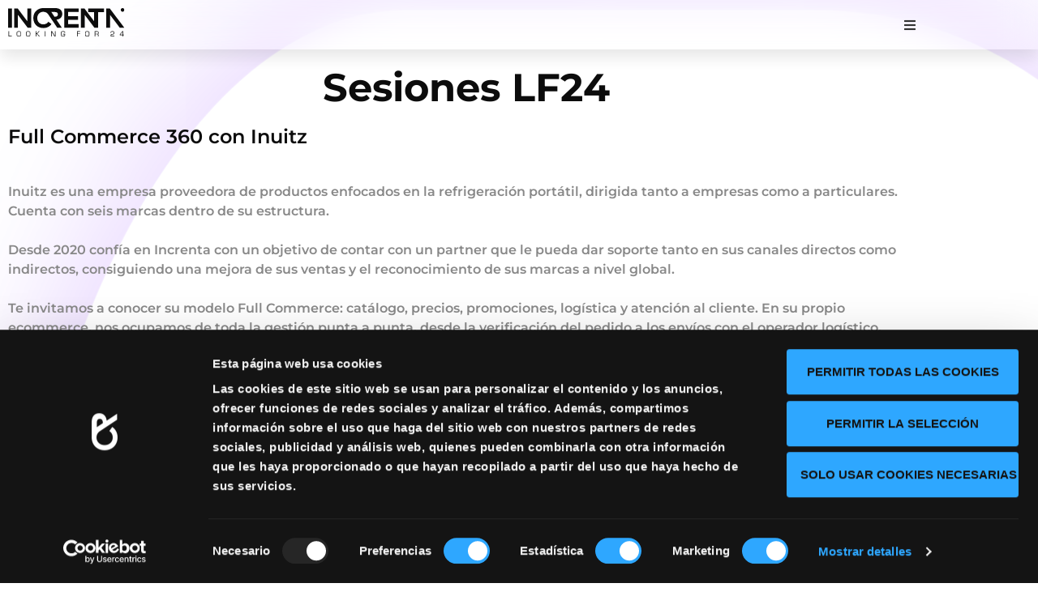

--- FILE ---
content_type: text/html; charset=UTF-8
request_url: https://increnta.com/sesiones-lf24/full-commerce-360-con-inuitz-latam-26/
body_size: 44537
content:
<!doctype html>
<html lang="es-ES">
<head><meta charset="UTF-8"><script>if(navigator.userAgent.match(/MSIE|Internet Explorer/i)||navigator.userAgent.match(/Trident\/7\..*?rv:11/i)){var href=document.location.href;if(!href.match(/[?&]nowprocket/)){if(href.indexOf("?")==-1){if(href.indexOf("#")==-1){document.location.href=href+"?nowprocket=1"}else{document.location.href=href.replace("#","?nowprocket=1#")}}else{if(href.indexOf("#")==-1){document.location.href=href+"&nowprocket=1"}else{document.location.href=href.replace("#","&nowprocket=1#")}}}}</script><script>(()=>{class RocketLazyLoadScripts{constructor(){this.v="2.0.4",this.userEvents=["keydown","keyup","mousedown","mouseup","mousemove","mouseover","mouseout","touchmove","touchstart","touchend","touchcancel","wheel","click","dblclick","input"],this.attributeEvents=["onblur","onclick","oncontextmenu","ondblclick","onfocus","onmousedown","onmouseenter","onmouseleave","onmousemove","onmouseout","onmouseover","onmouseup","onmousewheel","onscroll","onsubmit"]}async t(){this.i(),this.o(),/iP(ad|hone)/.test(navigator.userAgent)&&this.h(),this.u(),this.l(this),this.m(),this.k(this),this.p(this),this._(),await Promise.all([this.R(),this.L()]),this.lastBreath=Date.now(),this.S(this),this.P(),this.D(),this.O(),this.M(),await this.C(this.delayedScripts.normal),await this.C(this.delayedScripts.defer),await this.C(this.delayedScripts.async),await this.T(),await this.F(),await this.j(),await this.A(),window.dispatchEvent(new Event("rocket-allScriptsLoaded")),this.everythingLoaded=!0,this.lastTouchEnd&&await new Promise(t=>setTimeout(t,500-Date.now()+this.lastTouchEnd)),this.I(),this.H(),this.U(),this.W()}i(){this.CSPIssue=sessionStorage.getItem("rocketCSPIssue"),document.addEventListener("securitypolicyviolation",t=>{this.CSPIssue||"script-src-elem"!==t.violatedDirective||"data"!==t.blockedURI||(this.CSPIssue=!0,sessionStorage.setItem("rocketCSPIssue",!0))},{isRocket:!0})}o(){window.addEventListener("pageshow",t=>{this.persisted=t.persisted,this.realWindowLoadedFired=!0},{isRocket:!0}),window.addEventListener("pagehide",()=>{this.onFirstUserAction=null},{isRocket:!0})}h(){let t;function e(e){t=e}window.addEventListener("touchstart",e,{isRocket:!0}),window.addEventListener("touchend",function i(o){o.changedTouches[0]&&t.changedTouches[0]&&Math.abs(o.changedTouches[0].pageX-t.changedTouches[0].pageX)<10&&Math.abs(o.changedTouches[0].pageY-t.changedTouches[0].pageY)<10&&o.timeStamp-t.timeStamp<200&&(window.removeEventListener("touchstart",e,{isRocket:!0}),window.removeEventListener("touchend",i,{isRocket:!0}),"INPUT"===o.target.tagName&&"text"===o.target.type||(o.target.dispatchEvent(new TouchEvent("touchend",{target:o.target,bubbles:!0})),o.target.dispatchEvent(new MouseEvent("mouseover",{target:o.target,bubbles:!0})),o.target.dispatchEvent(new PointerEvent("click",{target:o.target,bubbles:!0,cancelable:!0,detail:1,clientX:o.changedTouches[0].clientX,clientY:o.changedTouches[0].clientY})),event.preventDefault()))},{isRocket:!0})}q(t){this.userActionTriggered||("mousemove"!==t.type||this.firstMousemoveIgnored?"keyup"===t.type||"mouseover"===t.type||"mouseout"===t.type||(this.userActionTriggered=!0,this.onFirstUserAction&&this.onFirstUserAction()):this.firstMousemoveIgnored=!0),"click"===t.type&&t.preventDefault(),t.stopPropagation(),t.stopImmediatePropagation(),"touchstart"===this.lastEvent&&"touchend"===t.type&&(this.lastTouchEnd=Date.now()),"click"===t.type&&(this.lastTouchEnd=0),this.lastEvent=t.type,t.composedPath&&t.composedPath()[0].getRootNode()instanceof ShadowRoot&&(t.rocketTarget=t.composedPath()[0]),this.savedUserEvents.push(t)}u(){this.savedUserEvents=[],this.userEventHandler=this.q.bind(this),this.userEvents.forEach(t=>window.addEventListener(t,this.userEventHandler,{passive:!1,isRocket:!0})),document.addEventListener("visibilitychange",this.userEventHandler,{isRocket:!0})}U(){this.userEvents.forEach(t=>window.removeEventListener(t,this.userEventHandler,{passive:!1,isRocket:!0})),document.removeEventListener("visibilitychange",this.userEventHandler,{isRocket:!0}),this.savedUserEvents.forEach(t=>{(t.rocketTarget||t.target).dispatchEvent(new window[t.constructor.name](t.type,t))})}m(){const t="return false",e=Array.from(this.attributeEvents,t=>"data-rocket-"+t),i="["+this.attributeEvents.join("],[")+"]",o="[data-rocket-"+this.attributeEvents.join("],[data-rocket-")+"]",s=(e,i,o)=>{o&&o!==t&&(e.setAttribute("data-rocket-"+i,o),e["rocket"+i]=new Function("event",o),e.setAttribute(i,t))};new MutationObserver(t=>{for(const n of t)"attributes"===n.type&&(n.attributeName.startsWith("data-rocket-")||this.everythingLoaded?n.attributeName.startsWith("data-rocket-")&&this.everythingLoaded&&this.N(n.target,n.attributeName.substring(12)):s(n.target,n.attributeName,n.target.getAttribute(n.attributeName))),"childList"===n.type&&n.addedNodes.forEach(t=>{if(t.nodeType===Node.ELEMENT_NODE)if(this.everythingLoaded)for(const i of[t,...t.querySelectorAll(o)])for(const t of i.getAttributeNames())e.includes(t)&&this.N(i,t.substring(12));else for(const e of[t,...t.querySelectorAll(i)])for(const t of e.getAttributeNames())this.attributeEvents.includes(t)&&s(e,t,e.getAttribute(t))})}).observe(document,{subtree:!0,childList:!0,attributeFilter:[...this.attributeEvents,...e]})}I(){this.attributeEvents.forEach(t=>{document.querySelectorAll("[data-rocket-"+t+"]").forEach(e=>{this.N(e,t)})})}N(t,e){const i=t.getAttribute("data-rocket-"+e);i&&(t.setAttribute(e,i),t.removeAttribute("data-rocket-"+e))}k(t){Object.defineProperty(HTMLElement.prototype,"onclick",{get(){return this.rocketonclick||null},set(e){this.rocketonclick=e,this.setAttribute(t.everythingLoaded?"onclick":"data-rocket-onclick","this.rocketonclick(event)")}})}S(t){function e(e,i){let o=e[i];e[i]=null,Object.defineProperty(e,i,{get:()=>o,set(s){t.everythingLoaded?o=s:e["rocket"+i]=o=s}})}e(document,"onreadystatechange"),e(window,"onload"),e(window,"onpageshow");try{Object.defineProperty(document,"readyState",{get:()=>t.rocketReadyState,set(e){t.rocketReadyState=e},configurable:!0}),document.readyState="loading"}catch(t){console.log("WPRocket DJE readyState conflict, bypassing")}}l(t){this.originalAddEventListener=EventTarget.prototype.addEventListener,this.originalRemoveEventListener=EventTarget.prototype.removeEventListener,this.savedEventListeners=[],EventTarget.prototype.addEventListener=function(e,i,o){o&&o.isRocket||!t.B(e,this)&&!t.userEvents.includes(e)||t.B(e,this)&&!t.userActionTriggered||e.startsWith("rocket-")||t.everythingLoaded?t.originalAddEventListener.call(this,e,i,o):(t.savedEventListeners.push({target:this,remove:!1,type:e,func:i,options:o}),"mouseenter"!==e&&"mouseleave"!==e||t.originalAddEventListener.call(this,e,t.savedUserEvents.push,o))},EventTarget.prototype.removeEventListener=function(e,i,o){o&&o.isRocket||!t.B(e,this)&&!t.userEvents.includes(e)||t.B(e,this)&&!t.userActionTriggered||e.startsWith("rocket-")||t.everythingLoaded?t.originalRemoveEventListener.call(this,e,i,o):t.savedEventListeners.push({target:this,remove:!0,type:e,func:i,options:o})}}J(t,e){this.savedEventListeners=this.savedEventListeners.filter(i=>{let o=i.type,s=i.target||window;return e!==o||t!==s||(this.B(o,s)&&(i.type="rocket-"+o),this.$(i),!1)})}H(){EventTarget.prototype.addEventListener=this.originalAddEventListener,EventTarget.prototype.removeEventListener=this.originalRemoveEventListener,this.savedEventListeners.forEach(t=>this.$(t))}$(t){t.remove?this.originalRemoveEventListener.call(t.target,t.type,t.func,t.options):this.originalAddEventListener.call(t.target,t.type,t.func,t.options)}p(t){let e;function i(e){return t.everythingLoaded?e:e.split(" ").map(t=>"load"===t||t.startsWith("load.")?"rocket-jquery-load":t).join(" ")}function o(o){function s(e){const s=o.fn[e];o.fn[e]=o.fn.init.prototype[e]=function(){return this[0]===window&&t.userActionTriggered&&("string"==typeof arguments[0]||arguments[0]instanceof String?arguments[0]=i(arguments[0]):"object"==typeof arguments[0]&&Object.keys(arguments[0]).forEach(t=>{const e=arguments[0][t];delete arguments[0][t],arguments[0][i(t)]=e})),s.apply(this,arguments),this}}if(o&&o.fn&&!t.allJQueries.includes(o)){const e={DOMContentLoaded:[],"rocket-DOMContentLoaded":[]};for(const t in e)document.addEventListener(t,()=>{e[t].forEach(t=>t())},{isRocket:!0});o.fn.ready=o.fn.init.prototype.ready=function(i){function s(){parseInt(o.fn.jquery)>2?setTimeout(()=>i.bind(document)(o)):i.bind(document)(o)}return"function"==typeof i&&(t.realDomReadyFired?!t.userActionTriggered||t.fauxDomReadyFired?s():e["rocket-DOMContentLoaded"].push(s):e.DOMContentLoaded.push(s)),o([])},s("on"),s("one"),s("off"),t.allJQueries.push(o)}e=o}t.allJQueries=[],o(window.jQuery),Object.defineProperty(window,"jQuery",{get:()=>e,set(t){o(t)}})}P(){const t=new Map;document.write=document.writeln=function(e){const i=document.currentScript,o=document.createRange(),s=i.parentElement;let n=t.get(i);void 0===n&&(n=i.nextSibling,t.set(i,n));const c=document.createDocumentFragment();o.setStart(c,0),c.appendChild(o.createContextualFragment(e)),s.insertBefore(c,n)}}async R(){return new Promise(t=>{this.userActionTriggered?t():this.onFirstUserAction=t})}async L(){return new Promise(t=>{document.addEventListener("DOMContentLoaded",()=>{this.realDomReadyFired=!0,t()},{isRocket:!0})})}async j(){return this.realWindowLoadedFired?Promise.resolve():new Promise(t=>{window.addEventListener("load",t,{isRocket:!0})})}M(){this.pendingScripts=[];this.scriptsMutationObserver=new MutationObserver(t=>{for(const e of t)e.addedNodes.forEach(t=>{"SCRIPT"!==t.tagName||t.noModule||t.isWPRocket||this.pendingScripts.push({script:t,promise:new Promise(e=>{const i=()=>{const i=this.pendingScripts.findIndex(e=>e.script===t);i>=0&&this.pendingScripts.splice(i,1),e()};t.addEventListener("load",i,{isRocket:!0}),t.addEventListener("error",i,{isRocket:!0}),setTimeout(i,1e3)})})})}),this.scriptsMutationObserver.observe(document,{childList:!0,subtree:!0})}async F(){await this.X(),this.pendingScripts.length?(await this.pendingScripts[0].promise,await this.F()):this.scriptsMutationObserver.disconnect()}D(){this.delayedScripts={normal:[],async:[],defer:[]},document.querySelectorAll("script[type$=rocketlazyloadscript]").forEach(t=>{t.hasAttribute("data-rocket-src")?t.hasAttribute("async")&&!1!==t.async?this.delayedScripts.async.push(t):t.hasAttribute("defer")&&!1!==t.defer||"module"===t.getAttribute("data-rocket-type")?this.delayedScripts.defer.push(t):this.delayedScripts.normal.push(t):this.delayedScripts.normal.push(t)})}async _(){await this.L();let t=[];document.querySelectorAll("script[type$=rocketlazyloadscript][data-rocket-src]").forEach(e=>{let i=e.getAttribute("data-rocket-src");if(i&&!i.startsWith("data:")){i.startsWith("//")&&(i=location.protocol+i);try{const o=new URL(i).origin;o!==location.origin&&t.push({src:o,crossOrigin:e.crossOrigin||"module"===e.getAttribute("data-rocket-type")})}catch(t){}}}),t=[...new Map(t.map(t=>[JSON.stringify(t),t])).values()],this.Y(t,"preconnect")}async G(t){if(await this.K(),!0!==t.noModule||!("noModule"in HTMLScriptElement.prototype))return new Promise(e=>{let i;function o(){(i||t).setAttribute("data-rocket-status","executed"),e()}try{if(navigator.userAgent.includes("Firefox/")||""===navigator.vendor||this.CSPIssue)i=document.createElement("script"),[...t.attributes].forEach(t=>{let e=t.nodeName;"type"!==e&&("data-rocket-type"===e&&(e="type"),"data-rocket-src"===e&&(e="src"),i.setAttribute(e,t.nodeValue))}),t.text&&(i.text=t.text),t.nonce&&(i.nonce=t.nonce),i.hasAttribute("src")?(i.addEventListener("load",o,{isRocket:!0}),i.addEventListener("error",()=>{i.setAttribute("data-rocket-status","failed-network"),e()},{isRocket:!0}),setTimeout(()=>{i.isConnected||e()},1)):(i.text=t.text,o()),i.isWPRocket=!0,t.parentNode.replaceChild(i,t);else{const i=t.getAttribute("data-rocket-type"),s=t.getAttribute("data-rocket-src");i?(t.type=i,t.removeAttribute("data-rocket-type")):t.removeAttribute("type"),t.addEventListener("load",o,{isRocket:!0}),t.addEventListener("error",i=>{this.CSPIssue&&i.target.src.startsWith("data:")?(console.log("WPRocket: CSP fallback activated"),t.removeAttribute("src"),this.G(t).then(e)):(t.setAttribute("data-rocket-status","failed-network"),e())},{isRocket:!0}),s?(t.fetchPriority="high",t.removeAttribute("data-rocket-src"),t.src=s):t.src="data:text/javascript;base64,"+window.btoa(unescape(encodeURIComponent(t.text)))}}catch(i){t.setAttribute("data-rocket-status","failed-transform"),e()}});t.setAttribute("data-rocket-status","skipped")}async C(t){const e=t.shift();return e?(e.isConnected&&await this.G(e),this.C(t)):Promise.resolve()}O(){this.Y([...this.delayedScripts.normal,...this.delayedScripts.defer,...this.delayedScripts.async],"preload")}Y(t,e){this.trash=this.trash||[];let i=!0;var o=document.createDocumentFragment();t.forEach(t=>{const s=t.getAttribute&&t.getAttribute("data-rocket-src")||t.src;if(s&&!s.startsWith("data:")){const n=document.createElement("link");n.href=s,n.rel=e,"preconnect"!==e&&(n.as="script",n.fetchPriority=i?"high":"low"),t.getAttribute&&"module"===t.getAttribute("data-rocket-type")&&(n.crossOrigin=!0),t.crossOrigin&&(n.crossOrigin=t.crossOrigin),t.integrity&&(n.integrity=t.integrity),t.nonce&&(n.nonce=t.nonce),o.appendChild(n),this.trash.push(n),i=!1}}),document.head.appendChild(o)}W(){this.trash.forEach(t=>t.remove())}async T(){try{document.readyState="interactive"}catch(t){}this.fauxDomReadyFired=!0;try{await this.K(),this.J(document,"readystatechange"),document.dispatchEvent(new Event("rocket-readystatechange")),await this.K(),document.rocketonreadystatechange&&document.rocketonreadystatechange(),await this.K(),this.J(document,"DOMContentLoaded"),document.dispatchEvent(new Event("rocket-DOMContentLoaded")),await this.K(),this.J(window,"DOMContentLoaded"),window.dispatchEvent(new Event("rocket-DOMContentLoaded"))}catch(t){console.error(t)}}async A(){try{document.readyState="complete"}catch(t){}try{await this.K(),this.J(document,"readystatechange"),document.dispatchEvent(new Event("rocket-readystatechange")),await this.K(),document.rocketonreadystatechange&&document.rocketonreadystatechange(),await this.K(),this.J(window,"load"),window.dispatchEvent(new Event("rocket-load")),await this.K(),window.rocketonload&&window.rocketonload(),await this.K(),this.allJQueries.forEach(t=>t(window).trigger("rocket-jquery-load")),await this.K(),this.J(window,"pageshow");const t=new Event("rocket-pageshow");t.persisted=this.persisted,window.dispatchEvent(t),await this.K(),window.rocketonpageshow&&window.rocketonpageshow({persisted:this.persisted})}catch(t){console.error(t)}}async K(){Date.now()-this.lastBreath>45&&(await this.X(),this.lastBreath=Date.now())}async X(){return document.hidden?new Promise(t=>setTimeout(t)):new Promise(t=>requestAnimationFrame(t))}B(t,e){return e===document&&"readystatechange"===t||(e===document&&"DOMContentLoaded"===t||(e===window&&"DOMContentLoaded"===t||(e===window&&"load"===t||e===window&&"pageshow"===t)))}static run(){(new RocketLazyLoadScripts).t()}}RocketLazyLoadScripts.run()})();</script>
	
		<meta name="viewport" content="width=device-width, initial-scale=1">
	<link rel="profile" href="http://gmpg.org/xfn/11">
    <script src="https://cdnjs.cloudflare.com/ajax/libs/jquery/3.2.1/jquery.min.js" data-rocket-defer defer></script>
    <script src="https://cdnjs.cloudflare.com/ajax/libs/jquery-mousewheel/3.1.13/jquery.mousewheel.min.js" data-rocket-defer defer></script>
	<script src="https://thecodeplayer.com/uploads/js/jquery.easing.min.js" data-rocket-defer defer></script>
	<script src="https://increnta.com/wp-content/themes/hello-theme-child-master/js/jquery.validate.min.js" data-rocket-defer defer></script>
    
    <!-- Global site tag (gtag.js) - Google Ads: 804047378 --> <script async src="https://www.googletagmanager.com/gtag/js?id=AW-804047378"></script> <script> window.dataLayer = window.dataLayer || []; function gtag(){dataLayer.push(arguments);} gtag('js', new Date()); gtag('config', 'AW-804047378'); </script> <!-- Event snippet for Visitantes Web conversion page --> <script> gtag('event', 'conversion', {'send_to': 'AW-804047378/vQnLCOiNz5cCEJKUs_8C'}); </script>
    
	<meta name='robots' content='index, nofollow, max-image-preview:large, max-snippet:-1, max-video-preview:-1' />

<!-- Google Tag Manager for WordPress by gtm4wp.com -->
<script data-cfasync="false" data-pagespeed-no-defer>
	var gtm4wp_datalayer_name = "dataLayer";
	var dataLayer = dataLayer || [];
</script>
<!-- End Google Tag Manager for WordPress by gtm4wp.com -->
	<!-- This site is optimized with the Yoast SEO plugin v26.7 - https://yoast.com/wordpress/plugins/seo/ -->
	<title>Full Commerce 360 con Inuitz - Increnta</title>
	<link rel="canonical" href="https://increnta.com/sesiones-lf24/full-commerce-360-con-inuitz-latam-26/" />
	<meta property="og:locale" content="es_ES" />
	<meta property="og:type" content="article" />
	<meta property="og:title" content="Full Commerce 360 con Inuitz - Increnta" />
	<meta property="og:url" content="https://increnta.com/sesiones-lf24/full-commerce-360-con-inuitz-latam-26/" />
	<meta property="og:site_name" content="Increnta" />
	<meta property="article:modified_time" content="2023-10-19T08:55:39+00:00" />
	<meta property="og:image" content="https://cdn.increnta.com/wp-content/uploads/2023/10/04135446/full-commerce-inuitz-increnta.jpg" />
	<meta property="og:image:width" content="596" />
	<meta property="og:image:height" content="420" />
	<meta property="og:image:type" content="image/jpeg" />
	<meta name="twitter:card" content="summary_large_image" />
	<script type="application/ld+json" class="yoast-schema-graph">{"@context":"https://schema.org","@graph":[{"@type":"WebPage","@id":"https://increnta.com/sesiones-lf24/full-commerce-360-con-inuitz-latam-26/","url":"https://increnta.com/sesiones-lf24/full-commerce-360-con-inuitz-latam-26/","name":"Full Commerce 360 con Inuitz - Increnta","isPartOf":{"@id":"https://increnta.com/#website"},"primaryImageOfPage":{"@id":"https://increnta.com/sesiones-lf24/full-commerce-360-con-inuitz-latam-26/#primaryimage"},"image":{"@id":"https://increnta.com/sesiones-lf24/full-commerce-360-con-inuitz-latam-26/#primaryimage"},"thumbnailUrl":"https://increnta.com/wp-content/uploads/2023/10/full-commerce-inuitz-increnta.jpg","datePublished":"2023-10-02T07:55:51+00:00","dateModified":"2023-10-19T08:55:39+00:00","breadcrumb":{"@id":"https://increnta.com/sesiones-lf24/full-commerce-360-con-inuitz-latam-26/#breadcrumb"},"inLanguage":"es","potentialAction":[{"@type":"ReadAction","target":["https://increnta.com/sesiones-lf24/full-commerce-360-con-inuitz-latam-26/"]}]},{"@type":"ImageObject","inLanguage":"es","@id":"https://increnta.com/sesiones-lf24/full-commerce-360-con-inuitz-latam-26/#primaryimage","url":"https://increnta.com/wp-content/uploads/2023/10/full-commerce-inuitz-increnta.jpg","contentUrl":"https://increnta.com/wp-content/uploads/2023/10/full-commerce-inuitz-increnta.jpg","width":596,"height":420,"caption":"Full Commerce Inuitz Increnta"},{"@type":"BreadcrumbList","@id":"https://increnta.com/sesiones-lf24/full-commerce-360-con-inuitz-latam-26/#breadcrumb","itemListElement":[{"@type":"ListItem","position":1,"name":"Home","item":"https://increnta.com/"},{"@type":"ListItem","position":2,"name":"Sesiones LF24","item":"https://increnta.com/sesiones-lf24/"},{"@type":"ListItem","position":3,"name":"Full Commerce 360 con Inuitz"}]},{"@type":"WebSite","@id":"https://increnta.com/#website","url":"https://increnta.com/","name":"Increnta","description":"Marketing y Ventas","publisher":{"@id":"https://increnta.com/#organization"},"potentialAction":[{"@type":"SearchAction","target":{"@type":"EntryPoint","urlTemplate":"https://increnta.com/?s={search_term_string}"},"query-input":{"@type":"PropertyValueSpecification","valueRequired":true,"valueName":"search_term_string"}}],"inLanguage":"es"},{"@type":"Organization","@id":"https://increnta.com/#organization","name":"Increnta","url":"https://increnta.com/","logo":{"@type":"ImageObject","inLanguage":"es","@id":"https://increnta.com/#/schema/logo/image/","url":"https://increnta.com/wp-content/uploads/2021/04/logo-increnta-admin.jpg","contentUrl":"https://increnta.com/wp-content/uploads/2021/04/logo-increnta-admin.jpg","width":200,"height":200,"caption":"Increnta"},"image":{"@id":"https://increnta.com/#/schema/logo/image/"}}]}</script>
	<!-- / Yoast SEO plugin. -->


<link rel='dns-prefetch' href='//js.hs-scripts.com' />

<link rel="alternate" type="application/rss+xml" title="Increnta &raquo; Feed" href="https://increnta.com/feed/" />
<link rel="alternate" type="application/rss+xml" title="Increnta &raquo; Feed de los comentarios" href="https://increnta.com/comments/feed/" />
<link rel="alternate" title="oEmbed (JSON)" type="application/json+oembed" href="https://increnta.com/wp-json/oembed/1.0/embed?url=https%3A%2F%2Fincrenta.com%2Fsesiones-lf24%2Ffull-commerce-360-con-inuitz-latam-26%2F" />
<link rel="alternate" title="oEmbed (XML)" type="text/xml+oembed" href="https://increnta.com/wp-json/oembed/1.0/embed?url=https%3A%2F%2Fincrenta.com%2Fsesiones-lf24%2Ffull-commerce-360-con-inuitz-latam-26%2F&#038;format=xml" />
<style id='wp-img-auto-sizes-contain-inline-css'>
img:is([sizes=auto i],[sizes^="auto," i]){contain-intrinsic-size:3000px 1500px}
/*# sourceURL=wp-img-auto-sizes-contain-inline-css */
</style>
<style id='wp-emoji-styles-inline-css'>

	img.wp-smiley, img.emoji {
		display: inline !important;
		border: none !important;
		box-shadow: none !important;
		height: 1em !important;
		width: 1em !important;
		margin: 0 0.07em !important;
		vertical-align: -0.1em !important;
		background: none !important;
		padding: 0 !important;
	}
/*# sourceURL=wp-emoji-styles-inline-css */
</style>
<link rel='stylesheet' id='wp-block-library-css' href='https://increnta.com/wp-includes/css/dist/block-library/style.min.css?ver=256c7fde16' media='all' />
<link data-minify="1" rel='stylesheet' id='jet-engine-frontend-css' href='https://increnta.com/wp-content/cache/min/1/wp-content/plugins/jet-engine/assets/css/frontend.css?ver=1768549624' media='all' />
<style id='global-styles-inline-css'>
:root{--wp--preset--aspect-ratio--square: 1;--wp--preset--aspect-ratio--4-3: 4/3;--wp--preset--aspect-ratio--3-4: 3/4;--wp--preset--aspect-ratio--3-2: 3/2;--wp--preset--aspect-ratio--2-3: 2/3;--wp--preset--aspect-ratio--16-9: 16/9;--wp--preset--aspect-ratio--9-16: 9/16;--wp--preset--color--black: #000000;--wp--preset--color--cyan-bluish-gray: #abb8c3;--wp--preset--color--white: #ffffff;--wp--preset--color--pale-pink: #f78da7;--wp--preset--color--vivid-red: #cf2e2e;--wp--preset--color--luminous-vivid-orange: #ff6900;--wp--preset--color--luminous-vivid-amber: #fcb900;--wp--preset--color--light-green-cyan: #7bdcb5;--wp--preset--color--vivid-green-cyan: #00d084;--wp--preset--color--pale-cyan-blue: #8ed1fc;--wp--preset--color--vivid-cyan-blue: #0693e3;--wp--preset--color--vivid-purple: #9b51e0;--wp--preset--gradient--vivid-cyan-blue-to-vivid-purple: linear-gradient(135deg,rgb(6,147,227) 0%,rgb(155,81,224) 100%);--wp--preset--gradient--light-green-cyan-to-vivid-green-cyan: linear-gradient(135deg,rgb(122,220,180) 0%,rgb(0,208,130) 100%);--wp--preset--gradient--luminous-vivid-amber-to-luminous-vivid-orange: linear-gradient(135deg,rgb(252,185,0) 0%,rgb(255,105,0) 100%);--wp--preset--gradient--luminous-vivid-orange-to-vivid-red: linear-gradient(135deg,rgb(255,105,0) 0%,rgb(207,46,46) 100%);--wp--preset--gradient--very-light-gray-to-cyan-bluish-gray: linear-gradient(135deg,rgb(238,238,238) 0%,rgb(169,184,195) 100%);--wp--preset--gradient--cool-to-warm-spectrum: linear-gradient(135deg,rgb(74,234,220) 0%,rgb(151,120,209) 20%,rgb(207,42,186) 40%,rgb(238,44,130) 60%,rgb(251,105,98) 80%,rgb(254,248,76) 100%);--wp--preset--gradient--blush-light-purple: linear-gradient(135deg,rgb(255,206,236) 0%,rgb(152,150,240) 100%);--wp--preset--gradient--blush-bordeaux: linear-gradient(135deg,rgb(254,205,165) 0%,rgb(254,45,45) 50%,rgb(107,0,62) 100%);--wp--preset--gradient--luminous-dusk: linear-gradient(135deg,rgb(255,203,112) 0%,rgb(199,81,192) 50%,rgb(65,88,208) 100%);--wp--preset--gradient--pale-ocean: linear-gradient(135deg,rgb(255,245,203) 0%,rgb(182,227,212) 50%,rgb(51,167,181) 100%);--wp--preset--gradient--electric-grass: linear-gradient(135deg,rgb(202,248,128) 0%,rgb(113,206,126) 100%);--wp--preset--gradient--midnight: linear-gradient(135deg,rgb(2,3,129) 0%,rgb(40,116,252) 100%);--wp--preset--font-size--small: 13px;--wp--preset--font-size--medium: 20px;--wp--preset--font-size--large: 36px;--wp--preset--font-size--x-large: 42px;--wp--preset--spacing--20: 0.44rem;--wp--preset--spacing--30: 0.67rem;--wp--preset--spacing--40: 1rem;--wp--preset--spacing--50: 1.5rem;--wp--preset--spacing--60: 2.25rem;--wp--preset--spacing--70: 3.38rem;--wp--preset--spacing--80: 5.06rem;--wp--preset--shadow--natural: 6px 6px 9px rgba(0, 0, 0, 0.2);--wp--preset--shadow--deep: 12px 12px 50px rgba(0, 0, 0, 0.4);--wp--preset--shadow--sharp: 6px 6px 0px rgba(0, 0, 0, 0.2);--wp--preset--shadow--outlined: 6px 6px 0px -3px rgb(255, 255, 255), 6px 6px rgb(0, 0, 0);--wp--preset--shadow--crisp: 6px 6px 0px rgb(0, 0, 0);}:root { --wp--style--global--content-size: 800px;--wp--style--global--wide-size: 1200px; }:where(body) { margin: 0; }.wp-site-blocks > .alignleft { float: left; margin-right: 2em; }.wp-site-blocks > .alignright { float: right; margin-left: 2em; }.wp-site-blocks > .aligncenter { justify-content: center; margin-left: auto; margin-right: auto; }:where(.wp-site-blocks) > * { margin-block-start: 24px; margin-block-end: 0; }:where(.wp-site-blocks) > :first-child { margin-block-start: 0; }:where(.wp-site-blocks) > :last-child { margin-block-end: 0; }:root { --wp--style--block-gap: 24px; }:root :where(.is-layout-flow) > :first-child{margin-block-start: 0;}:root :where(.is-layout-flow) > :last-child{margin-block-end: 0;}:root :where(.is-layout-flow) > *{margin-block-start: 24px;margin-block-end: 0;}:root :where(.is-layout-constrained) > :first-child{margin-block-start: 0;}:root :where(.is-layout-constrained) > :last-child{margin-block-end: 0;}:root :where(.is-layout-constrained) > *{margin-block-start: 24px;margin-block-end: 0;}:root :where(.is-layout-flex){gap: 24px;}:root :where(.is-layout-grid){gap: 24px;}.is-layout-flow > .alignleft{float: left;margin-inline-start: 0;margin-inline-end: 2em;}.is-layout-flow > .alignright{float: right;margin-inline-start: 2em;margin-inline-end: 0;}.is-layout-flow > .aligncenter{margin-left: auto !important;margin-right: auto !important;}.is-layout-constrained > .alignleft{float: left;margin-inline-start: 0;margin-inline-end: 2em;}.is-layout-constrained > .alignright{float: right;margin-inline-start: 2em;margin-inline-end: 0;}.is-layout-constrained > .aligncenter{margin-left: auto !important;margin-right: auto !important;}.is-layout-constrained > :where(:not(.alignleft):not(.alignright):not(.alignfull)){max-width: var(--wp--style--global--content-size);margin-left: auto !important;margin-right: auto !important;}.is-layout-constrained > .alignwide{max-width: var(--wp--style--global--wide-size);}body .is-layout-flex{display: flex;}.is-layout-flex{flex-wrap: wrap;align-items: center;}.is-layout-flex > :is(*, div){margin: 0;}body .is-layout-grid{display: grid;}.is-layout-grid > :is(*, div){margin: 0;}body{padding-top: 0px;padding-right: 0px;padding-bottom: 0px;padding-left: 0px;}a:where(:not(.wp-element-button)){text-decoration: underline;}:root :where(.wp-element-button, .wp-block-button__link){background-color: #32373c;border-width: 0;color: #fff;font-family: inherit;font-size: inherit;font-style: inherit;font-weight: inherit;letter-spacing: inherit;line-height: inherit;padding-top: calc(0.667em + 2px);padding-right: calc(1.333em + 2px);padding-bottom: calc(0.667em + 2px);padding-left: calc(1.333em + 2px);text-decoration: none;text-transform: inherit;}.has-black-color{color: var(--wp--preset--color--black) !important;}.has-cyan-bluish-gray-color{color: var(--wp--preset--color--cyan-bluish-gray) !important;}.has-white-color{color: var(--wp--preset--color--white) !important;}.has-pale-pink-color{color: var(--wp--preset--color--pale-pink) !important;}.has-vivid-red-color{color: var(--wp--preset--color--vivid-red) !important;}.has-luminous-vivid-orange-color{color: var(--wp--preset--color--luminous-vivid-orange) !important;}.has-luminous-vivid-amber-color{color: var(--wp--preset--color--luminous-vivid-amber) !important;}.has-light-green-cyan-color{color: var(--wp--preset--color--light-green-cyan) !important;}.has-vivid-green-cyan-color{color: var(--wp--preset--color--vivid-green-cyan) !important;}.has-pale-cyan-blue-color{color: var(--wp--preset--color--pale-cyan-blue) !important;}.has-vivid-cyan-blue-color{color: var(--wp--preset--color--vivid-cyan-blue) !important;}.has-vivid-purple-color{color: var(--wp--preset--color--vivid-purple) !important;}.has-black-background-color{background-color: var(--wp--preset--color--black) !important;}.has-cyan-bluish-gray-background-color{background-color: var(--wp--preset--color--cyan-bluish-gray) !important;}.has-white-background-color{background-color: var(--wp--preset--color--white) !important;}.has-pale-pink-background-color{background-color: var(--wp--preset--color--pale-pink) !important;}.has-vivid-red-background-color{background-color: var(--wp--preset--color--vivid-red) !important;}.has-luminous-vivid-orange-background-color{background-color: var(--wp--preset--color--luminous-vivid-orange) !important;}.has-luminous-vivid-amber-background-color{background-color: var(--wp--preset--color--luminous-vivid-amber) !important;}.has-light-green-cyan-background-color{background-color: var(--wp--preset--color--light-green-cyan) !important;}.has-vivid-green-cyan-background-color{background-color: var(--wp--preset--color--vivid-green-cyan) !important;}.has-pale-cyan-blue-background-color{background-color: var(--wp--preset--color--pale-cyan-blue) !important;}.has-vivid-cyan-blue-background-color{background-color: var(--wp--preset--color--vivid-cyan-blue) !important;}.has-vivid-purple-background-color{background-color: var(--wp--preset--color--vivid-purple) !important;}.has-black-border-color{border-color: var(--wp--preset--color--black) !important;}.has-cyan-bluish-gray-border-color{border-color: var(--wp--preset--color--cyan-bluish-gray) !important;}.has-white-border-color{border-color: var(--wp--preset--color--white) !important;}.has-pale-pink-border-color{border-color: var(--wp--preset--color--pale-pink) !important;}.has-vivid-red-border-color{border-color: var(--wp--preset--color--vivid-red) !important;}.has-luminous-vivid-orange-border-color{border-color: var(--wp--preset--color--luminous-vivid-orange) !important;}.has-luminous-vivid-amber-border-color{border-color: var(--wp--preset--color--luminous-vivid-amber) !important;}.has-light-green-cyan-border-color{border-color: var(--wp--preset--color--light-green-cyan) !important;}.has-vivid-green-cyan-border-color{border-color: var(--wp--preset--color--vivid-green-cyan) !important;}.has-pale-cyan-blue-border-color{border-color: var(--wp--preset--color--pale-cyan-blue) !important;}.has-vivid-cyan-blue-border-color{border-color: var(--wp--preset--color--vivid-cyan-blue) !important;}.has-vivid-purple-border-color{border-color: var(--wp--preset--color--vivid-purple) !important;}.has-vivid-cyan-blue-to-vivid-purple-gradient-background{background: var(--wp--preset--gradient--vivid-cyan-blue-to-vivid-purple) !important;}.has-light-green-cyan-to-vivid-green-cyan-gradient-background{background: var(--wp--preset--gradient--light-green-cyan-to-vivid-green-cyan) !important;}.has-luminous-vivid-amber-to-luminous-vivid-orange-gradient-background{background: var(--wp--preset--gradient--luminous-vivid-amber-to-luminous-vivid-orange) !important;}.has-luminous-vivid-orange-to-vivid-red-gradient-background{background: var(--wp--preset--gradient--luminous-vivid-orange-to-vivid-red) !important;}.has-very-light-gray-to-cyan-bluish-gray-gradient-background{background: var(--wp--preset--gradient--very-light-gray-to-cyan-bluish-gray) !important;}.has-cool-to-warm-spectrum-gradient-background{background: var(--wp--preset--gradient--cool-to-warm-spectrum) !important;}.has-blush-light-purple-gradient-background{background: var(--wp--preset--gradient--blush-light-purple) !important;}.has-blush-bordeaux-gradient-background{background: var(--wp--preset--gradient--blush-bordeaux) !important;}.has-luminous-dusk-gradient-background{background: var(--wp--preset--gradient--luminous-dusk) !important;}.has-pale-ocean-gradient-background{background: var(--wp--preset--gradient--pale-ocean) !important;}.has-electric-grass-gradient-background{background: var(--wp--preset--gradient--electric-grass) !important;}.has-midnight-gradient-background{background: var(--wp--preset--gradient--midnight) !important;}.has-small-font-size{font-size: var(--wp--preset--font-size--small) !important;}.has-medium-font-size{font-size: var(--wp--preset--font-size--medium) !important;}.has-large-font-size{font-size: var(--wp--preset--font-size--large) !important;}.has-x-large-font-size{font-size: var(--wp--preset--font-size--x-large) !important;}
:root :where(.wp-block-pullquote){font-size: 1.5em;line-height: 1.6;}
/*# sourceURL=global-styles-inline-css */
</style>
<link rel='stylesheet' id='toc-screen-css' href='https://increnta.com/wp-content/plugins/table-of-contents-plus/screen.min.css?ver=ebf4aad058' media='all' />
<style id='toc-screen-inline-css'>
div#toc_container ul li {font-size: 18px;}
/*# sourceURL=toc-screen-inline-css */
</style>
<link rel='stylesheet' id='wpml-legacy-dropdown-0-css' href='https://increnta.com/wp-content/plugins/sitepress-multilingual-cms/templates/language-switchers/legacy-dropdown/style.min.css?ver=132ccf0bbe' media='all' />
<link data-minify="1" rel='stylesheet' id='htbbootstrap-css' href='https://increnta.com/wp-content/cache/min/1/wp-content/plugins/ht-mega-for-elementor/assets/css/htbbootstrap.css?ver=1768549624' media='all' />
<link data-minify="1" rel='stylesheet' id='font-awesome-css' href='https://increnta.com/wp-content/cache/min/1/wp-content/plugins/elementor/assets/lib/font-awesome/css/font-awesome.min.css?ver=1768549624' media='all' />
<link data-minify="1" rel='stylesheet' id='htmega-animation-css' href='https://increnta.com/wp-content/cache/min/1/wp-content/plugins/ht-mega-for-elementor/assets/css/animation.css?ver=1768549624' media='all' />
<link data-minify="1" rel='stylesheet' id='htmega-keyframes-css' href='https://increnta.com/wp-content/cache/min/1/wp-content/plugins/ht-mega-for-elementor/assets/css/htmega-keyframes.css?ver=1768549624' media='all' />
<link rel='stylesheet' id='htmega-global-style-min-css' href='https://increnta.com/wp-content/cache/background-css/1/increnta.com/wp-content/plugins/ht-mega-for-elementor/assets/css/htmega-global-style.min.css?ver=0b9e1418ef&wpr_t=1768612388' media='all' />
<link data-minify="1" rel='stylesheet' id='hello-elementor-css' href='https://increnta.com/wp-content/cache/min/1/wp-content/themes/hello-elementor/assets/css/reset.css?ver=1768549624' media='all' />
<link data-minify="1" rel='stylesheet' id='hello-elementor-theme-style-css' href='https://increnta.com/wp-content/cache/min/1/wp-content/themes/hello-elementor/assets/css/theme.css?ver=1768549624' media='all' />
<link data-minify="1" rel='stylesheet' id='hello-elementor-header-footer-css' href='https://increnta.com/wp-content/cache/min/1/wp-content/themes/hello-elementor/assets/css/header-footer.css?ver=1768549624' media='all' />
<link data-minify="1" rel='stylesheet' id='jet-menu-public-styles-css' href='https://increnta.com/wp-content/cache/min/1/wp-content/plugins/jet-menu/assets/public/css/public.css?ver=1768549624' media='all' />
<link data-minify="1" rel='stylesheet' id='jet-menu-general-css' href='https://increnta.com/wp-content/cache/min/1/wp-content/uploads/jet-menu/jet-menu-general.css?ver=1768549624' media='all' />
<link rel='stylesheet' id='e-animation-fadeIn-css' href='https://increnta.com/wp-content/plugins/elementor/assets/lib/animations/styles/fadeIn.min.css?ver=c175d6dd00' media='all' />
<link rel='stylesheet' id='e-sticky-css' href='https://increnta.com/wp-content/plugins/elementor-pro/assets/css/modules/sticky.min.css?ver=70d7b8f006' media='all' />
<link rel='stylesheet' id='e-animation-fadeInDown-css' href='https://increnta.com/wp-content/plugins/elementor/assets/lib/animations/styles/fadeInDown.min.css?ver=c175d6dd00' media='all' />
<link rel='stylesheet' id='elementor-frontend-css' href='https://increnta.com/wp-content/plugins/elementor/assets/css/frontend.min.css?ver=c175d6dd00' media='all' />
<link rel='stylesheet' id='widget-spacer-css' href='https://increnta.com/wp-content/plugins/elementor/assets/css/widget-spacer.min.css?ver=c175d6dd00' media='all' />
<link data-minify="1" rel='stylesheet' id='jet-elements-css' href='https://increnta.com/wp-content/cache/min/1/wp-content/plugins/jet-elements/assets/css/jet-elements.css?ver=1768549624' media='all' />
<link data-minify="1" rel='stylesheet' id='jet-button-css' href='https://increnta.com/wp-content/cache/min/1/wp-content/plugins/jet-elements/assets/css/addons/jet-button.css?ver=1768549624' media='all' />
<link data-minify="1" rel='stylesheet' id='jet-button-skin-css' href='https://increnta.com/wp-content/cache/min/1/wp-content/plugins/jet-elements/assets/css/skin/jet-button.css?ver=1768549624' media='all' />
<link rel='stylesheet' id='widget-nav-menu-css' href='https://increnta.com/wp-content/plugins/elementor-pro/assets/css/widget-nav-menu.min.css?ver=70d7b8f006' media='all' />
<link rel='stylesheet' id='widget-heading-css' href='https://increnta.com/wp-content/plugins/elementor/assets/css/widget-heading.min.css?ver=c175d6dd00' media='all' />
<link data-minify="1" rel='stylesheet' id='swiper-css' href='https://increnta.com/wp-content/cache/min/1/wp-content/plugins/elementor/assets/lib/swiper/v8/css/swiper.min.css?ver=1768549624' media='all' />
<link rel='stylesheet' id='e-swiper-css' href='https://increnta.com/wp-content/plugins/elementor/assets/css/conditionals/e-swiper.min.css?ver=c175d6dd00' media='all' />
<link rel='stylesheet' id='widget-icon-box-css' href='https://increnta.com/wp-content/plugins/elementor/assets/css/widget-icon-box.min.css?ver=c175d6dd00' media='all' />
<link data-minify="1" rel='stylesheet' id='elementor-icons-css' href='https://increnta.com/wp-content/cache/min/1/wp-content/plugins/elementor/assets/lib/eicons/css/elementor-icons.min.css?ver=1768549624' media='all' />
<link rel='stylesheet' id='elementor-post-5-css' href='https://increnta.com/wp-content/uploads/elementor/css/post-5.css?ver=d26f71307f' media='all' />
<link rel='stylesheet' id='eihe-front-style-css' href='https://increnta.com/wp-content/plugins/image-hover-effects-addon-for-elementor/assets/style.min.css?ver=cd314ff298' media='all' />
<link data-minify="1" rel='stylesheet' id='jet-tabs-frontend-css' href='https://increnta.com/wp-content/cache/background-css/1/increnta.com/wp-content/cache/min/1/wp-content/plugins/jet-tabs/assets/css/jet-tabs-frontend.css?ver=1768549624&wpr_t=1768612388' media='all' />
<link rel='stylesheet' id='elementor-post-71285-css' href='https://increnta.com/wp-content/uploads/elementor/css/post-71285.css?ver=6df73abdb6' media='all' />
<link rel='stylesheet' id='elementor-post-71293-css' href='https://increnta.com/wp-content/uploads/elementor/css/post-71293.css?ver=6df73abdb6' media='all' />
<link rel='stylesheet' id='elementor-post-71510-css' href='https://increnta.com/wp-content/uploads/elementor/css/post-71510.css?ver=6df73abdb6' media='all' />
<link rel='stylesheet' id='elementor-post-71278-css' href='https://increnta.com/wp-content/uploads/elementor/css/post-71278.css?ver=6df73abdb6' media='all' />
<link data-minify="1" rel='stylesheet' id='hello-elementor-child-style-css' href='https://increnta.com/wp-content/cache/background-css/1/increnta.com/wp-content/cache/min/1/wp-content/themes/hello-theme-child-master/style.css?ver=1768549624&wpr_t=1768612388' media='all' />
<style id='rocket-lazyload-inline-css'>
.rll-youtube-player{position:relative;padding-bottom:56.23%;height:0;overflow:hidden;max-width:100%;}.rll-youtube-player:focus-within{outline: 2px solid currentColor;outline-offset: 5px;}.rll-youtube-player iframe{position:absolute;top:0;left:0;width:100%;height:100%;z-index:100;background:0 0}.rll-youtube-player img{bottom:0;display:block;left:0;margin:auto;max-width:100%;width:100%;position:absolute;right:0;top:0;border:none;height:auto;-webkit-transition:.4s all;-moz-transition:.4s all;transition:.4s all}.rll-youtube-player img:hover{-webkit-filter:brightness(75%)}.rll-youtube-player .play{height:100%;width:100%;left:0;top:0;position:absolute;background:var(--wpr-bg-4818f60d-ae32-4bf7-a257-f4168329d8b8) no-repeat center;background-color: transparent !important;cursor:pointer;border:none;}.wp-embed-responsive .wp-has-aspect-ratio .rll-youtube-player{position:absolute;padding-bottom:0;width:100%;height:100%;top:0;bottom:0;left:0;right:0}
/*# sourceURL=rocket-lazyload-inline-css */
</style>
<link data-minify="1" rel='stylesheet' id='elementor-gf-local-montserrat-css' href='https://increnta.com/wp-content/cache/min/1/wp-content/uploads/elementor/google-fonts/css/montserrat.css?ver=1768549624' media='all' />
<link rel='stylesheet' id='elementor-icons-shared-0-css' href='https://increnta.com/wp-content/plugins/elementor/assets/lib/font-awesome/css/fontawesome.min.css?ver=1b26e643e0' media='all' />
<link data-minify="1" rel='stylesheet' id='elementor-icons-fa-solid-css' href='https://increnta.com/wp-content/cache/min/1/wp-content/plugins/elementor/assets/lib/font-awesome/css/solid.min.css?ver=1768549624' media='all' />
<script id="wpml-cookie-js-extra">
var wpml_cookies = {"wp-wpml_current_language":{"value":"es","expires":1,"path":"/"}};
var wpml_cookies = {"wp-wpml_current_language":{"value":"es","expires":1,"path":"/"}};
//# sourceURL=wpml-cookie-js-extra
</script>
<script type="rocketlazyloadscript" data-rocket-src="https://increnta.com/wp-content/plugins/sitepress-multilingual-cms/res/js/cookies/language-cookie.js?ver=8d3530c9cf" id="wpml-cookie-js" defer data-wp-strategy="defer"></script>
<script src="https://increnta.com/wp-includes/js/jquery/jquery.min.js?ver=eb5e6e514c" id="jquery-core-js" data-rocket-defer defer></script>
<script src="https://increnta.com/wp-includes/js/jquery/jquery-migrate.min.js?ver=536d8ef4e3" id="jquery-migrate-js" data-rocket-defer defer></script>
<script type="rocketlazyloadscript" data-rocket-src="https://increnta.com/wp-content/plugins/sitepress-multilingual-cms/templates/language-switchers/legacy-dropdown/script.min.js?ver=132ccf0bbe" id="wpml-legacy-dropdown-0-js" data-rocket-defer defer></script>
<link rel="https://api.w.org/" href="https://increnta.com/wp-json/" /><link rel="alternate" title="JSON" type="application/json" href="https://increnta.com/wp-json/wp/v2/sesiones-lf24/72365" /><link rel="EditURI" type="application/rsd+xml" title="RSD" href="https://increnta.com/xmlrpc.php?rsd" />
<link rel='shortlink' href='https://increnta.com/?p=72365' />
<meta name="generator" content="WPML ver:4.8.6 stt:1,2;" />
			<!-- DO NOT COPY THIS SNIPPET! Start of Page Analytics Tracking for HubSpot WordPress plugin v11.3.37-->
			<script type="rocketlazyloadscript" class="hsq-set-content-id" data-content-id="blog-post">
				var _hsq = _hsq || [];
				_hsq.push(["setContentType", "blog-post"]);
			</script>
			<!-- DO NOT COPY THIS SNIPPET! End of Page Analytics Tracking for HubSpot WordPress plugin -->
			
<!-- Google Tag Manager for WordPress by gtm4wp.com -->
<!-- GTM Container placement set to footer -->
<script data-cfasync="false" data-pagespeed-no-defer>
	var dataLayer_content = {"pagePostType":"sesiones-lf24","pagePostType2":"single-sesiones-lf24","pagePostAuthor":"Carolina Cases","pagePostDate":"2 de octubre de 2023","pagePostDateYear":2023,"pagePostDateMonth":10,"pagePostDateDay":2,"pagePostDateDayName":"lunes","pagePostDateHour":9,"pagePostDateMinute":55,"pagePostDateIso":"2023-10-02T09:55:51+02:00","pagePostDateUnix":1696240551};
	dataLayer.push( dataLayer_content );
</script>
<script data-cfasync="false" data-pagespeed-no-defer>
(function(w,d,s,l,i){w[l]=w[l]||[];w[l].push({'gtm.start':
new Date().getTime(),event:'gtm.js'});var f=d.getElementsByTagName(s)[0],
j=d.createElement(s),dl=l!='dataLayer'?'&l='+l:'';j.async=true;j.src=
'//www.googletagmanager.com/gtm.js?id='+i+dl;f.parentNode.insertBefore(j,f);
})(window,document,'script','dataLayer','GTM-56QWQF');
</script>
<!-- End Google Tag Manager for WordPress by gtm4wp.com --><meta name="generator" content="Elementor 3.34.1; features: additional_custom_breakpoints; settings: css_print_method-external, google_font-enabled, font_display-auto">
<script id="Cookiebot" src="https://consent.cookiebot.com/uc.js" data-cbid="46db14bb-98e9-44c2-b1e4-f94640c8ef72" data-blockingmode="auto" type="text/javascript" data-rocket-defer defer></script>
			<style>
				.e-con.e-parent:nth-of-type(n+4):not(.e-lazyloaded):not(.e-no-lazyload),
				.e-con.e-parent:nth-of-type(n+4):not(.e-lazyloaded):not(.e-no-lazyload) * {
					background-image: none !important;
				}
				@media screen and (max-height: 1024px) {
					.e-con.e-parent:nth-of-type(n+3):not(.e-lazyloaded):not(.e-no-lazyload),
					.e-con.e-parent:nth-of-type(n+3):not(.e-lazyloaded):not(.e-no-lazyload) * {
						background-image: none !important;
					}
				}
				@media screen and (max-height: 640px) {
					.e-con.e-parent:nth-of-type(n+2):not(.e-lazyloaded):not(.e-no-lazyload),
					.e-con.e-parent:nth-of-type(n+2):not(.e-lazyloaded):not(.e-no-lazyload) * {
						background-image: none !important;
					}
				}
			</style>
						<meta name="theme-color" content="#02010100">
			<style type="text/css">.saboxplugin-wrap{-webkit-box-sizing:border-box;-moz-box-sizing:border-box;-ms-box-sizing:border-box;box-sizing:border-box;border:1px solid #eee;width:100%;clear:both;display:block;overflow:hidden;word-wrap:break-word;position:relative}.saboxplugin-wrap .saboxplugin-gravatar{float:left;padding:0 20px 20px 20px}.saboxplugin-wrap .saboxplugin-gravatar img{max-width:100px;height:auto;border-radius:0;}.saboxplugin-wrap .saboxplugin-authorname{font-size:18px;line-height:1;margin:20px 0 0 20px;display:block}.saboxplugin-wrap .saboxplugin-authorname a{text-decoration:none}.saboxplugin-wrap .saboxplugin-authorname a:focus{outline:0}.saboxplugin-wrap .saboxplugin-desc{display:block;margin:5px 20px}.saboxplugin-wrap .saboxplugin-desc a{text-decoration:underline}.saboxplugin-wrap .saboxplugin-desc p{margin:5px 0 12px}.saboxplugin-wrap .saboxplugin-web{margin:0 20px 15px;text-align:left}.saboxplugin-wrap .sab-web-position{text-align:right}.saboxplugin-wrap .saboxplugin-web a{color:#ccc;text-decoration:none}.saboxplugin-wrap .saboxplugin-socials{position:relative;display:block;background:#fcfcfc;padding:5px;border-top:1px solid #eee}.saboxplugin-wrap .saboxplugin-socials a svg{width:20px;height:20px}.saboxplugin-wrap .saboxplugin-socials a svg .st2{fill:#fff; transform-origin:center center;}.saboxplugin-wrap .saboxplugin-socials a svg .st1{fill:rgba(0,0,0,.3)}.saboxplugin-wrap .saboxplugin-socials a:hover{opacity:.8;-webkit-transition:opacity .4s;-moz-transition:opacity .4s;-o-transition:opacity .4s;transition:opacity .4s;box-shadow:none!important;-webkit-box-shadow:none!important}.saboxplugin-wrap .saboxplugin-socials .saboxplugin-icon-color{box-shadow:none;padding:0;border:0;-webkit-transition:opacity .4s;-moz-transition:opacity .4s;-o-transition:opacity .4s;transition:opacity .4s;display:inline-block;color:#fff;font-size:0;text-decoration:inherit;margin:5px;-webkit-border-radius:0;-moz-border-radius:0;-ms-border-radius:0;-o-border-radius:0;border-radius:0;overflow:hidden}.saboxplugin-wrap .saboxplugin-socials .saboxplugin-icon-grey{text-decoration:inherit;box-shadow:none;position:relative;display:-moz-inline-stack;display:inline-block;vertical-align:middle;zoom:1;margin:10px 5px;color:#444;fill:#444}.clearfix:after,.clearfix:before{content:' ';display:table;line-height:0;clear:both}.ie7 .clearfix{zoom:1}.saboxplugin-socials.sabox-colored .saboxplugin-icon-color .sab-twitch{border-color:#38245c}.saboxplugin-socials.sabox-colored .saboxplugin-icon-color .sab-behance{border-color:#003eb0}.saboxplugin-socials.sabox-colored .saboxplugin-icon-color .sab-deviantart{border-color:#036824}.saboxplugin-socials.sabox-colored .saboxplugin-icon-color .sab-digg{border-color:#00327c}.saboxplugin-socials.sabox-colored .saboxplugin-icon-color .sab-dribbble{border-color:#ba1655}.saboxplugin-socials.sabox-colored .saboxplugin-icon-color .sab-facebook{border-color:#1e2e4f}.saboxplugin-socials.sabox-colored .saboxplugin-icon-color .sab-flickr{border-color:#003576}.saboxplugin-socials.sabox-colored .saboxplugin-icon-color .sab-github{border-color:#264874}.saboxplugin-socials.sabox-colored .saboxplugin-icon-color .sab-google{border-color:#0b51c5}.saboxplugin-socials.sabox-colored .saboxplugin-icon-color .sab-html5{border-color:#902e13}.saboxplugin-socials.sabox-colored .saboxplugin-icon-color .sab-instagram{border-color:#1630aa}.saboxplugin-socials.sabox-colored .saboxplugin-icon-color .sab-linkedin{border-color:#00344f}.saboxplugin-socials.sabox-colored .saboxplugin-icon-color .sab-pinterest{border-color:#5b040e}.saboxplugin-socials.sabox-colored .saboxplugin-icon-color .sab-reddit{border-color:#992900}.saboxplugin-socials.sabox-colored .saboxplugin-icon-color .sab-rss{border-color:#a43b0a}.saboxplugin-socials.sabox-colored .saboxplugin-icon-color .sab-sharethis{border-color:#5d8420}.saboxplugin-socials.sabox-colored .saboxplugin-icon-color .sab-soundcloud{border-color:#995200}.saboxplugin-socials.sabox-colored .saboxplugin-icon-color .sab-spotify{border-color:#0f612c}.saboxplugin-socials.sabox-colored .saboxplugin-icon-color .sab-stackoverflow{border-color:#a95009}.saboxplugin-socials.sabox-colored .saboxplugin-icon-color .sab-steam{border-color:#006388}.saboxplugin-socials.sabox-colored .saboxplugin-icon-color .sab-user_email{border-color:#b84e05}.saboxplugin-socials.sabox-colored .saboxplugin-icon-color .sab-tumblr{border-color:#10151b}.saboxplugin-socials.sabox-colored .saboxplugin-icon-color .sab-twitter{border-color:#0967a0}.saboxplugin-socials.sabox-colored .saboxplugin-icon-color .sab-vimeo{border-color:#0d7091}.saboxplugin-socials.sabox-colored .saboxplugin-icon-color .sab-windows{border-color:#003f71}.saboxplugin-socials.sabox-colored .saboxplugin-icon-color .sab-whatsapp{border-color:#003f71}.saboxplugin-socials.sabox-colored .saboxplugin-icon-color .sab-wordpress{border-color:#0f3647}.saboxplugin-socials.sabox-colored .saboxplugin-icon-color .sab-yahoo{border-color:#14002d}.saboxplugin-socials.sabox-colored .saboxplugin-icon-color .sab-youtube{border-color:#900}.saboxplugin-socials.sabox-colored .saboxplugin-icon-color .sab-xing{border-color:#000202}.saboxplugin-socials.sabox-colored .saboxplugin-icon-color .sab-mixcloud{border-color:#2475a0}.saboxplugin-socials.sabox-colored .saboxplugin-icon-color .sab-vk{border-color:#243549}.saboxplugin-socials.sabox-colored .saboxplugin-icon-color .sab-medium{border-color:#00452c}.saboxplugin-socials.sabox-colored .saboxplugin-icon-color .sab-quora{border-color:#420e00}.saboxplugin-socials.sabox-colored .saboxplugin-icon-color .sab-meetup{border-color:#9b181c}.saboxplugin-socials.sabox-colored .saboxplugin-icon-color .sab-goodreads{border-color:#000}.saboxplugin-socials.sabox-colored .saboxplugin-icon-color .sab-snapchat{border-color:#999700}.saboxplugin-socials.sabox-colored .saboxplugin-icon-color .sab-500px{border-color:#00557f}.saboxplugin-socials.sabox-colored .saboxplugin-icon-color .sab-mastodont{border-color:#185886}.sabox-plus-item{margin-bottom:20px}@media screen and (max-width:480px){.saboxplugin-wrap{text-align:center}.saboxplugin-wrap .saboxplugin-gravatar{float:none;padding:20px 0;text-align:center;margin:0 auto;display:block}.saboxplugin-wrap .saboxplugin-gravatar img{float:none;display:inline-block;display:-moz-inline-stack;vertical-align:middle;zoom:1}.saboxplugin-wrap .saboxplugin-desc{margin:0 10px 20px;text-align:center}.saboxplugin-wrap .saboxplugin-authorname{text-align:center;margin:10px 0 20px}}body .saboxplugin-authorname a,body .saboxplugin-authorname a:hover{box-shadow:none;-webkit-box-shadow:none}a.sab-profile-edit{font-size:16px!important;line-height:1!important}.sab-edit-settings a,a.sab-profile-edit{color:#0073aa!important;box-shadow:none!important;-webkit-box-shadow:none!important}.sab-edit-settings{margin-right:15px;position:absolute;right:0;z-index:2;bottom:10px;line-height:20px}.sab-edit-settings i{margin-left:5px}.saboxplugin-socials{line-height:1!important}.rtl .saboxplugin-wrap .saboxplugin-gravatar{float:right}.rtl .saboxplugin-wrap .saboxplugin-authorname{display:flex;align-items:center}.rtl .saboxplugin-wrap .saboxplugin-authorname .sab-profile-edit{margin-right:10px}.rtl .sab-edit-settings{right:auto;left:0}img.sab-custom-avatar{max-width:75px;}.saboxplugin-wrap {border-color:#ffffff;}.saboxplugin-wrap .saboxplugin-socials {border-color:#ffffff;}.saboxplugin-wrap{ border-width: 0px; }.saboxplugin-wrap .saboxplugin-gravatar img {-webkit-border-radius:50%;-moz-border-radius:50%;-ms-border-radius:50%;-o-border-radius:50%;border-radius:50%;}.saboxplugin-wrap .saboxplugin-gravatar img {-webkit-border-radius:50%;-moz-border-radius:50%;-ms-border-radius:50%;-o-border-radius:50%;border-radius:50%;}.saboxplugin-wrap {margin-top:0px; margin-bottom:0px; padding: 0px 0px }.saboxplugin-wrap .saboxplugin-authorname {font-size:14px; line-height:21px;}.saboxplugin-wrap .saboxplugin-desc p, .saboxplugin-wrap .saboxplugin-desc {font-size:12px !important; line-height:19px !important;}.saboxplugin-wrap .saboxplugin-web {font-size:14px;}.saboxplugin-wrap .saboxplugin-socials a svg {width:18px;height:18px;}</style><link rel="icon" href="https://increnta.com/wp-content/uploads/2020/09/favicon-increnta-150x150.png" sizes="32x32" />
<link rel="icon" href="https://increnta.com/wp-content/uploads/2020/09/favicon-increnta.png" sizes="192x192" />
<link rel="apple-touch-icon" href="https://increnta.com/wp-content/uploads/2020/09/favicon-increnta.png" />
<meta name="msapplication-TileImage" content="https://increnta.com/wp-content/uploads/2020/09/favicon-increnta.png" />
		<style id="wp-custom-css">
			/* Youtube ember */
.youtube-player {
	position: relative;
    padding-bottom: 358px;
    height: 0;
    overflow: hidden;
    max-width: 640px;
    margin-bottom: 30px !important;
    margin-top: 30px !important;
    margin: 0 auto;
}
.youtube-player iframe {
	position: absolute;
	top: 0;
	left: 0;
	width: 100%;
	height: 100%;
	z-index: 100;
	background: transparent;
}
.youtube-player img {
	bottom: 0;
    display: block;
    left: 0;
    margin: auto!important;
    width: 640px;
    border: 0!important;
    position: absolute;
    right: 0;
    top: 0;
    border: none;
    height: auto;
    cursor: pointer;
    -webkit-transition: .4s all;
    -moz-transition: .4s all;
    transition: .4s all;
}
.youtube-player img:hover {
	-webkit-filter: brightness(75%);
}
.youtube-player .play {
	height: 72px;
	width: 72px;
	left: 50%;
	top: 50%;
	margin-left: -36px;
	margin-top: -36px;
	position: absolute;
	background: var(--wpr-bg-a7bd7fe0-1af9-4f3e-bf0b-612f4822baeb) no-repeat;
	cursor: pointer;
}
.single-post .elementor iframe{
	min-height: 550px;
}
@media (max-width: 767px) {
	.single-post .elementor iframe{
		min-height: 350px;
  }
}


.wpml-ls-legacy-dropdown a {
	border: none;
	
}


/* Slider insigh*/

.jet-checkboxes-list-wrapper {
    width: auto;
	     height: 80px;
    display: flex;
    overflow-x: auto;

}
.jet-checkboxes-list-wrapper::-webkit-scrollbar {
  width: 10px;
  height: 10px;
	
}
.jet-checkboxes-list-wrapper::-webkit-scrollbar-thumb {
  background: grey;
  border-radius: 10px;
}
.jet-checkboxes-list-wrapper::-webkit-scrollbar-track {
  background: transparent;
}

.jet-checkboxes-list__row.jet-filter-row {
    width: 150px;
    flex-shrink: 0;
}
/* fin Slider insigh*/

:focus {
    outline: -webkit-focus-ring-color auto 0px;
}

#section-menu-header {
    transition: background-color 0.5s ease;
}
#section-menu-header > .elementor-container {
    transition: min-height 0.5s ease;
}
#section-menu-header.elementor-sticky--effects {
    background: #000;
}
#section-menu-header.elementor-sticky--effects.elementor-element > .elementor-container {
    min-height: 50px;
}

.effect-right-hover a.elementor-button-link.elementor-button {
    transition: 0.15s padding ease-out;
}
.effect-right-hover a.elementor-button-link.elementor-button:hover {
    padding-left: 5px !important;
}
.btn-underline-style a:hover {
    border-bottom: 2px solid #fff;
}

.maxW-125 .elementor-widget-container {
    max-width: 125px;
}

.block-industrias a {
    width: 100%;
}

.latest-posts:hover * {
    color: #fff !important;
}

.white-text-footer * {
    color: #fff;
    line-height: 2;
}

/* HOME */
#contadores .elementor-counter-number-prefix,
#contadores .elementor-counter-number-suffix {
    display: none;
}

#contadores .elementor-counter-title {
    text-align: left;
}

.home .jet-listing-dynamic-field__content h2 {
    color: #fff !important;
}
/* END HOME */

/* INDUSTRIA */
.slider-industria .jet-listing-grid__slider .jet-slick-dots li,
.slider-ebooks .jet-listing-grid__slider .jet-slick-dots li{
    width: 100% !important;
    max-width: 50px;
    border-radius: inherit;
}

.slider-industria .jet-listing-grid__slider ul.jet-slick-dots {
	padding: 0;
	width: 70%;
}

.slider-industria .jet-listing-grid__slider .jet-slick-dots li:first-child,
.slider-industria .jet-listing-grid__slider .jet-slick-dots li:last-child,
.slider-ebooks .jet-listing-grid__slider .jet-slick-dots li:first-child,
.slider-ebooks .jet-listing-grid__slider .jet-slick-dots li:last-child{
    overflow: inherit;
    list-style: none;
    position: relative;
    border-radius: 0;
}

.slider-industria .jet-listing-grid__slider .jet-slick-dots li:first-child span,
.slider-industria .jet-listing-grid__slider .jet-slick-dots li:last-child span,
.slider-ebooks .jet-listing-grid__slider .jet-slick-dots li:first-child span,
.slider-ebooks .jet-listing-grid__slider .jet-slick-dots li:last-child span {
    position: absolute;
    top: -9px;
    text-indent: initial;
		animation-direction
}

.slider-industria .jet-listing-grid__slider .jet-slick-dots li:first-child span,
.slider-industria .jet-listing-grid__slider .jet-slick-dots li:last-child span {
		color:#fff;
}

.slider-ebooks .jet-listing-grid__slider .jet-slick-dots li:first-child span,
.slider-ebooks .jet-listing-grid__slider .jet-slick-dots li:last-child span {
		color: #000;
}

.slider-industria .jet-listing-grid__slider .jet-slick-dots li:first-child span,
.slider-ebooks .jet-listing-grid__slider .jet-slick-dots li:first-child span {
	left: -30px;
}

.slider-industria .jet-listing-grid__slider .jet-slick-dots li:last-child span,
.slider-ebooks .jet-listing-grid__slider .jet-slick-dots li:last-child span {
    right: -35px;
}

.slider-industria .jet-listing-grid__slider .jet-slick-dots li:first-child span:before,
.slider-industria .jet-listing-grid__slider .jet-slick-dots li:last-child span:before,
.slider-ebooks .jet-listing-grid__slider .jet-slick-dots li:first-child span:before,
.slider-ebooks .jet-listing-grid__slider .jet-slick-dots li:last-child span:before{
    content:'0';
}

		/*SLIDER*/
.slider-industria .jet-listing-grid__item.slick-slide {
		-moz-transform: scale(0) translate(0px, 100vh);
		-webkit-transform: scale(0) translate(0px, 100vh);
		-o-transform: scale(0) translate(0px, 100vh);
		-ms-transform: scale(0) translate(0px, 100vh);
		transform: scale(0) translate(0px, 100vh);
		-webkit-transition: transform 1s;
		-moz-transition: transform 1s;
		-o-transition: transform 1s;
		transition: transform 1s;
}

.slider-industria .jet-listing-grid__item.slick-slide.slick-current.slick-active {
		-moz-transform: scale(1) translate(0px, 0px);
		-webkit-transform: scale(1) translate(0px, 0px);
		-o-transform: scale(1) translate(0px, 0px);
		-ms-transform: scale(1) translate(0px, 0px);
		transform: scale(1) translate(0px, 0px);
}

.jet-listing-grid__item.jet-equal-columns>.elementor>.elementor-inner>.elementor-section-wrap>section.elementor-section.slide-industria {
    -webkit-transition: background-size  1s linear, background-position 1s;
    -moz-transition: background-size  1s linear, background-position 1s;
    -o-transition: background-size  1s linear, background-position 1s;
    transition: background-size 1s linear, background-position 1s;
}

section.elementor-section.slide-industria .elementor-element .jet-listing-dynamic-field__content {
    opacity: 0;
    -webkit-transition: font-size 2s, opacity 2s ease-in-out;
    -moz-transition: font-size 2s, opacity 2s ease-in-out;
    -o-transition: font-size 2s, opacity 2s ease-in-out;
    transition: font-size 2s, opacity 2s ease-in-out;
}

.slick-current.slick-active section.elementor-section.slide-industria .elementor-element .jet-listing-dynamic-field__content {
    opacity: 1;
}

section.elementor-section.slide-industria .elementor-element a.elementor-button-link.elementor-button {
    opacity: 0;
    -webkit-transition: font-size 2s, opacity 1s ease-in-out, width 2s, height 2s, display 2s, font-size 2s;
    -moz-transition: font-size 2s, opacity 1s ease-in-out, width 2s, height 2s, display 2s, font-size 2s;
    -o-transition: font-size 2s, opacity 1s ease-in-out, width 2s, height 2s, display 2s, font-size 2s;
    transition: font-size 2s, opacity 1s ease-in-out, width 2s, height 2s, display 2s, font-size 2s;
    width: 0;
    height: 0;
    padding: 0;
}

.slick-current.slick-active section.elementor-section.slide-industria .elementor-element a.elementor-button-link.elementor-button {
    opacity: 1;
    width: 100%;
    min-height: 42px !important;
    height: inherit !important;
    padding: 20px 40px;
}

section.elementor-section.slide-industria .elementor-element a.elementor-button-link.elementor-button span.elementor-button-text {
    display: none;
    -webkit-transition: display 2s;
    -moz-transition: display 2s;
    -o-transition: display 2s;
    transition: display 2s;
 }

.slick-current.slick-active section.elementor-section.slide-industria .elementor-element a.elementor-button-link.elementor-button span.elementor-button-text {
    display: inline-block;
 }
		/*END SLIDER*/

.galeria-img-ebook .swiper-pagination.swiper-pagination-clickable.swiper-pagination-bullets {
    counter-reset: section;
		left: inherit;
		width: auto;
}

.galeria-img-ebook .swiper-pagination.swiper-pagination-clickable.swiper-pagination-bullets .swiper-pagination-bullet:first-child::before, .galeria-img-ebook .swiper-pagination.swiper-pagination-clickable.swiper-pagination-bullets .swiper-pagination-bullet:last-child::after {
	counter-increment: section;
	content: " 0" counter(section) " ";
	color: #000;
	opacity: 1 !important;
	position: absolute;
	top: -9px;
}

.galeria-img-ebook .swiper-pagination {
    text-align: left;
}

.galeria-img-ebook span.swiper-pagination-bullet {
    width: 50px !important;
    border-radius: inherit;
    opacity: 1;
    background: rgb(0 0 0 / 35%);
		position: relative;
}

.galeria-img-ebook span.swiper-pagination-bullet.swiper-pagination-bullet-active {
    background: #000000;
}

.galeria-img-ebook .swiper-pagination.swiper-pagination-clickable.swiper-pagination-bullets .swiper-pagination-bullet:first-child::before {
    left: -25px;
}

.galeria-img-ebook .swiper-pagination.swiper-pagination-clickable.swiper-pagination-bullets .swiper-pagination-bullet:last-child::after {
    right: -30px;
}

.galeria-img-ebook .swiper-pagination.swiper-pagination-clickable.swiper-pagination-bullets .swiper-pagination-bullet:first-child {
    margin-left: 25px;
}
/* END INDUSTRIA */

/* SINGLE POST */
.fa-print:before {
    content: '';
    width: 20px;
    height: 20px;
    background: var(--wpr-bg-1c8eca69-349a-4ad8-af0a-68b5a5b014ec);
    background-repeat: no-repeat;
    display: inline-block;
}

.fa-share-alt:before {
    content: '';
    width: 20px;
    height: 20px;
    background: var(--wpr-bg-0e50cbf7-e3c8-4400-ac09-e8e7a6b30373);
    background-repeat: no-repeat;
    display: inline-block;
}

.rrss-style .fa-facebook:before {
    content: '';
    width: 15px;
    height: 15px;
    background: var(--wpr-bg-bde32ba5-548d-40e8-b644-700974d10441);
    background-repeat: no-repeat;
    display: inline-block;
}

.rrss-style .fa-linkedin:before {
    content: '';
    width: 15px;
    height: 15px;
    background: var(--wpr-bg-c14939f2-f28f-4b77-9086-55a676d3024a);
    background-repeat: no-repeat;
    display: inline-block;
}

.rrss-style .fa-twitter:before {
    content: '';
    width: 15px;
    height: 15px;
    background: var(--wpr-bg-384a343d-7585-443d-87c0-336e9ff70426);
    background-repeat: no-repeat;
    display: inline-block;
}

.rrss-style .elementor-share-btn__icon {
    margin: 0;
    width: 35px;
    height: 35px;
    border: 1px solid #000;
    border-radius: 100%;
}
/* END SINGLE POST */

/* INSIGHTS */
.elementor-element.two-col {
    width: 66.6666666667%;
}

.elementor-element.one-col {
    width: 33.3333333333%;
}

.jet-filters-pagination__item:not(.prev-next) .jet-filters-pagination__link {
    justify-content: center;
    display: inline-flex;
    width: 26px;
    height: 26px;
}

.buscador-insights button.jet-search-filter__submit {
    order: 1;
}

.buscador-insights .jet-search-filter__input-wrapper {order: 2;}
/* END INSIGHTS */

/* CONTACTO */
.form-contacto .elementor-field-type-acceptance {
    margin: 10px 0;
}

.form-contacto .elementor-field-type-submit {
    margin: 15px 0;
}

.form-contacto .elementor-field-type-acceptance a {
    color: #ffffff;
    text-decoration: underline;
}
/* END CONTACTO */

/* colores en las tags del buscador */

.jet-checkboxes-list__button:hover {
     background-color: random;
     -webkit-animation: random;
     animation: random 5s;
}
@keyframes  random {
    0% { background-color: #C2EDCA; } 
    30% { background-color: #EDC2C2; } 
   50% { background-color: #E2DCF3; } 
}
/* END */

@media (max-width: 767px) {
	/* INDUSTRIA */
	.slider-industria .jet-listing-grid__slider .jet-slick-dots li,
	.slider-ebooks .jet-listing-grid__slider .jet-slick-dots li{
			max-width: 25px;
	}

	.slider-industria .jet-listing-grid__slider ul.jet-slick-dots,
	.slider-ebooks .jet-listing-grid__slider ul.jet-slick-dots {
			width: 100%;
	}
	
	.galeria-img-ebook span.swiper-pagination-bullet {
		width: 25px !important;
	}
	/* END INDUSTRIA */
	
	/* CONTACTO */
	section.elementor-section.elementor-element.sec-form-contacto.elementor-section-boxed {
			background: #000000;
	}
	/* END CONTACTO */	
}

/* 
Botón Kit Digital */


.kit-digital-btn{
	background: #2538B4;
	color: white;
		cursor: pointer;
}


.elementor-widget-nav-menu .elementor-nav-menu--main .elementor-item {
	color: white;

}

kit-digital-btn-mobile {
	background: #2538B4;
}

.jet-mobile-menu__items li.kit-digital-btn-mobile a {
    padding: 12px 19px !important;
    margin-left: 5px;
   background: #2538B4;
    -webkit-transition: all .3s;
    -o-transition: all .3s;
    transition: all .3s;
}


.jet-mobile-menu__items li.kit-digital-btn-mobile span{
	color: white;
}

.elementor-20 .elementor-element.elementor-element-3f34af6 .e--pointer-underline .elementor-item:after{
	height: initial !important;
}

.map{
	filter: grayscale(100%) !important;
}

ul.listado_categorias{
	list-style: none;
	margin: 0;
	padding: 0;
}
ul.listado_categorias li{
	padding: 0 10px;
}
ul.listado_categorias li a{
		text-shadow: 0px 0px 10px rgba(0,0,0,0.3);
    color: #000000;
    transition: color 0.3s;
	    font-family: "Montserrat", Sans-serif;
    font-size: 12px;
    font-weight: normal;
}
ul.listado_categorias li a:hover{
	font-weight:bold;
}

.hs_recaptcha{
	position: fixed;
	bottom: 0;
	right: 0;
}

.blurdiv {
    border-radius: 12px;
    background: rgba(255, 255, 255, 0.50);
    box-shadow: 0px 10px 20px 0px rgba(0, 0, 0, 0.10);
    backdrop-filter: blur(21px);
    margin-right: 8px;
}

.elementor-47682 .elementor-element.elementor-element-1364cb1f .jet-listing-grid__slider-icon.prev-arrow {
    z-index: 2;
}
.elementor-47682 .elementor-element.elementor-element-1364cb1f .jet-listing-grid__slider-icon.next-arrow {
     z-index: 2;
}


.espacio p {
	padding-top: 50px;
}

.espacio2 p {
	padding-bottom:50px;
}








		</style>
		<noscript><style id="rocket-lazyload-nojs-css">.rll-youtube-player, [data-lazy-src]{display:none !important;}</style></noscript><style id="wpr-lazyload-bg-container"></style><style id="wpr-lazyload-bg-exclusion"></style>
<noscript>
<style id="wpr-lazyload-bg-nostyle">.htmega-inlinemenu-style-5 ul li a::before{--wpr-bg-72d381e2-0537-44fc-afe6-82c6ec2a644b: url('https://increnta.com/wp-content/plugins/ht-mega-for-elementor/assets/images/icons/line.svg');}.htmega-process-style-2 .htmega-number::before{--wpr-bg-2520cffe-5ac4-4cae-b423-f67e6e6fe5d8: url('https://increnta.com/wp-content/plugins/ht-mega-for-elementor/assets/css/');}.shapebg_image--1{--wpr-bg-c36edb72-f617-4d80-9eab-cb49a7996b6c: url('https://increnta.com/wp-content/plugins/ht-mega-for-elementor/assets/css/img/others/business-shape.png');}.htmega-business-horurs-4 .business-hrs-inner{--wpr-bg-4c662b14-734c-474b-ae32-9a3445bcd2cf: url('https://increnta.com/wp-content/plugins/ht-mega-for-elementor/assets/css/img/bg/bg-image-40.jpg');}.jet-image-accordion__item-loader span{--wpr-bg-95a8fde6-2748-4c50-9382-d5c770d53ae9: url('https://increnta.com/wp-content/plugins/jet-tabs/assets/images/spinner-32.svg');}.youtube-player .play{--wpr-bg-67555f9d-afe9-4f99-b784-2243bc485e4f: url('https://increnta.com/i.imgur.com/TxzC70f.png');}.form-exito select,.form-exitos select{--wpr-bg-d37b5ef2-340d-4580-a317-8c8f5bf052d4: url('https://increnta.com/wp-content/uploads/2021/02/arrow-form.png');}.caja-form-interior .select-styled:after{--wpr-bg-fed0eec8-281c-4aba-a281-2cc0d72c6f7b: url('https://increnta.com/wp-content/uploads/2021/02/arrow-form.png');}label{--wpr-bg-7b3fa8ec-a9f9-4213-a0e4-83f5fcb80107: url('https://increnta.com/wp-content/uploads/2021/03/descarga.png');}.rll-youtube-player .play{--wpr-bg-4818f60d-ae32-4bf7-a257-f4168329d8b8: url('https://increnta.com/wp-content/plugins/wp-rocket/assets/img/youtube.png');}.youtube-player .play{--wpr-bg-a7bd7fe0-1af9-4f3e-bf0b-612f4822baeb: url('https://increnta.com/i.imgur.com/TxzC70f.png');}.fa-print:before{--wpr-bg-1c8eca69-349a-4ad8-af0a-68b5a5b014ec: url('https://increnta.com/wp-content/uploads/2020/11/imprimir.svg');}.fa-share-alt:before{--wpr-bg-0e50cbf7-e3c8-4400-ac09-e8e7a6b30373: url('https://increnta.com/wp-content/uploads/2020/11/compartir.svg');}.rrss-style .fa-facebook:before{--wpr-bg-bde32ba5-548d-40e8-b644-700974d10441: url('https://increnta.com/wp-content/uploads/2020/11/facebook.svg');}.rrss-style .fa-linkedin:before{--wpr-bg-c14939f2-f28f-4b77-9086-55a676d3024a: url('https://increnta.com/wp-content/uploads/2020/11/linkedin.svg');}.rrss-style .fa-twitter:before{--wpr-bg-384a343d-7585-443d-87c0-336e9ff70426: url('https://increnta.com/wp-content/uploads/2020/11/twitter.svg');}.espectro{--wpr-bg-b5054b17-385a-4406-8c80-1c6fe6ea0bcc: url('https://cdn.increnta.com/wp-content/uploads/2023/09/21130201/Recurso-1-1.png');}</style>
</noscript>
<script type="application/javascript">const rocket_pairs = [{"selector":".htmega-inlinemenu-style-5 ul li a","style":".htmega-inlinemenu-style-5 ul li a::before{--wpr-bg-72d381e2-0537-44fc-afe6-82c6ec2a644b: url('https:\/\/increnta.com\/wp-content\/plugins\/ht-mega-for-elementor\/assets\/images\/icons\/line.svg');}","hash":"72d381e2-0537-44fc-afe6-82c6ec2a644b","url":"https:\/\/increnta.com\/wp-content\/plugins\/ht-mega-for-elementor\/assets\/images\/icons\/line.svg"},{"selector":".htmega-process-style-2 .htmega-number","style":".htmega-process-style-2 .htmega-number::before{--wpr-bg-2520cffe-5ac4-4cae-b423-f67e6e6fe5d8: url('https:\/\/increnta.com\/wp-content\/plugins\/ht-mega-for-elementor\/assets\/css\/');}","hash":"2520cffe-5ac4-4cae-b423-f67e6e6fe5d8","url":"https:\/\/increnta.com\/wp-content\/plugins\/ht-mega-for-elementor\/assets\/css\/"},{"selector":".shapebg_image--1","style":".shapebg_image--1{--wpr-bg-c36edb72-f617-4d80-9eab-cb49a7996b6c: url('https:\/\/increnta.com\/wp-content\/plugins\/ht-mega-for-elementor\/assets\/css\/img\/others\/business-shape.png');}","hash":"c36edb72-f617-4d80-9eab-cb49a7996b6c","url":"https:\/\/increnta.com\/wp-content\/plugins\/ht-mega-for-elementor\/assets\/css\/img\/others\/business-shape.png"},{"selector":".htmega-business-horurs-4 .business-hrs-inner","style":".htmega-business-horurs-4 .business-hrs-inner{--wpr-bg-4c662b14-734c-474b-ae32-9a3445bcd2cf: url('https:\/\/increnta.com\/wp-content\/plugins\/ht-mega-for-elementor\/assets\/css\/img\/bg\/bg-image-40.jpg');}","hash":"4c662b14-734c-474b-ae32-9a3445bcd2cf","url":"https:\/\/increnta.com\/wp-content\/plugins\/ht-mega-for-elementor\/assets\/css\/img\/bg\/bg-image-40.jpg"},{"selector":".jet-image-accordion__item-loader span","style":".jet-image-accordion__item-loader span{--wpr-bg-95a8fde6-2748-4c50-9382-d5c770d53ae9: url('https:\/\/increnta.com\/wp-content\/plugins\/jet-tabs\/assets\/images\/spinner-32.svg');}","hash":"95a8fde6-2748-4c50-9382-d5c770d53ae9","url":"https:\/\/increnta.com\/wp-content\/plugins\/jet-tabs\/assets\/images\/spinner-32.svg"},{"selector":".youtube-player .play","style":".youtube-player .play{--wpr-bg-67555f9d-afe9-4f99-b784-2243bc485e4f: url('https:\/\/increnta.com\/i.imgur.com\/TxzC70f.png');}","hash":"67555f9d-afe9-4f99-b784-2243bc485e4f","url":"https:\/\/increnta.com\/i.imgur.com\/TxzC70f.png"},{"selector":".form-exito select,.form-exitos select","style":".form-exito select,.form-exitos select{--wpr-bg-d37b5ef2-340d-4580-a317-8c8f5bf052d4: url('https:\/\/increnta.com\/wp-content\/uploads\/2021\/02\/arrow-form.png');}","hash":"d37b5ef2-340d-4580-a317-8c8f5bf052d4","url":"https:\/\/increnta.com\/wp-content\/uploads\/2021\/02\/arrow-form.png"},{"selector":".caja-form-interior .select-styled","style":".caja-form-interior .select-styled:after{--wpr-bg-fed0eec8-281c-4aba-a281-2cc0d72c6f7b: url('https:\/\/increnta.com\/wp-content\/uploads\/2021\/02\/arrow-form.png');}","hash":"fed0eec8-281c-4aba-a281-2cc0d72c6f7b","url":"https:\/\/increnta.com\/wp-content\/uploads\/2021\/02\/arrow-form.png"},{"selector":"label","style":"label{--wpr-bg-7b3fa8ec-a9f9-4213-a0e4-83f5fcb80107: url('https:\/\/increnta.com\/wp-content\/uploads\/2021\/03\/descarga.png');}","hash":"7b3fa8ec-a9f9-4213-a0e4-83f5fcb80107","url":"https:\/\/increnta.com\/wp-content\/uploads\/2021\/03\/descarga.png"},{"selector":".rll-youtube-player .play","style":".rll-youtube-player .play{--wpr-bg-4818f60d-ae32-4bf7-a257-f4168329d8b8: url('https:\/\/increnta.com\/wp-content\/plugins\/wp-rocket\/assets\/img\/youtube.png');}","hash":"4818f60d-ae32-4bf7-a257-f4168329d8b8","url":"https:\/\/increnta.com\/wp-content\/plugins\/wp-rocket\/assets\/img\/youtube.png"},{"selector":".youtube-player .play","style":".youtube-player .play{--wpr-bg-a7bd7fe0-1af9-4f3e-bf0b-612f4822baeb: url('https:\/\/increnta.com\/i.imgur.com\/TxzC70f.png');}","hash":"a7bd7fe0-1af9-4f3e-bf0b-612f4822baeb","url":"https:\/\/increnta.com\/i.imgur.com\/TxzC70f.png"},{"selector":".fa-print","style":".fa-print:before{--wpr-bg-1c8eca69-349a-4ad8-af0a-68b5a5b014ec: url('https:\/\/increnta.com\/wp-content\/uploads\/2020\/11\/imprimir.svg');}","hash":"1c8eca69-349a-4ad8-af0a-68b5a5b014ec","url":"https:\/\/increnta.com\/wp-content\/uploads\/2020\/11\/imprimir.svg"},{"selector":".fa-share-alt","style":".fa-share-alt:before{--wpr-bg-0e50cbf7-e3c8-4400-ac09-e8e7a6b30373: url('https:\/\/increnta.com\/wp-content\/uploads\/2020\/11\/compartir.svg');}","hash":"0e50cbf7-e3c8-4400-ac09-e8e7a6b30373","url":"https:\/\/increnta.com\/wp-content\/uploads\/2020\/11\/compartir.svg"},{"selector":".rrss-style .fa-facebook","style":".rrss-style .fa-facebook:before{--wpr-bg-bde32ba5-548d-40e8-b644-700974d10441: url('https:\/\/increnta.com\/wp-content\/uploads\/2020\/11\/facebook.svg');}","hash":"bde32ba5-548d-40e8-b644-700974d10441","url":"https:\/\/increnta.com\/wp-content\/uploads\/2020\/11\/facebook.svg"},{"selector":".rrss-style .fa-linkedin","style":".rrss-style .fa-linkedin:before{--wpr-bg-c14939f2-f28f-4b77-9086-55a676d3024a: url('https:\/\/increnta.com\/wp-content\/uploads\/2020\/11\/linkedin.svg');}","hash":"c14939f2-f28f-4b77-9086-55a676d3024a","url":"https:\/\/increnta.com\/wp-content\/uploads\/2020\/11\/linkedin.svg"},{"selector":".rrss-style .fa-twitter","style":".rrss-style .fa-twitter:before{--wpr-bg-384a343d-7585-443d-87c0-336e9ff70426: url('https:\/\/increnta.com\/wp-content\/uploads\/2020\/11\/twitter.svg');}","hash":"384a343d-7585-443d-87c0-336e9ff70426","url":"https:\/\/increnta.com\/wp-content\/uploads\/2020\/11\/twitter.svg"},{"selector":".espectro","style":".espectro{--wpr-bg-b5054b17-385a-4406-8c80-1c6fe6ea0bcc: url('https:\/\/cdn.increnta.com\/wp-content\/uploads\/2023\/09\/21130201\/Recurso-1-1.png');}","hash":"b5054b17-385a-4406-8c80-1c6fe6ea0bcc","url":"https:\/\/cdn.increnta.com\/wp-content\/uploads\/2023\/09\/21130201\/Recurso-1-1.png"}]; const rocket_excluded_pairs = [];</script><meta name="generator" content="WP Rocket 3.20.3" data-wpr-features="wpr_lazyload_css_bg_img wpr_delay_js wpr_defer_js wpr_lazyload_images wpr_lazyload_iframes wpr_image_dimensions wpr_minify_css wpr_desktop" /></head>
<body class="wp-singular sesiones-lf24-template-default single single-sesiones-lf24 postid-72365 wp-custom-logo wp-embed-responsive wp-theme-hello-elementor wp-child-theme-hello-theme-child-master hello-elementor-default jet-mega-menu-location elementor-default elementor-kit-5 elementor-page-71510">

		<header data-rocket-location-hash="bd8ceab3d6c9a900210ddee42382ae0d" data-elementor-type="header" data-elementor-id="71285" class="elementor elementor-71285 elementor-location-header" data-elementor-post-type="elementor_library">
					<header class="elementor-section elementor-top-section elementor-element elementor-element-3a9ccaef elementor-section-height-min-height elementor-hidden-tablet elementor-hidden-mobile elementor-section-boxed elementor-section-height-default elementor-section-items-middle elementor-invisible" data-id="3a9ccaef" data-element_type="section" data-settings="{&quot;sticky&quot;:&quot;top&quot;,&quot;sticky_effects_offset&quot;:90,&quot;animation&quot;:&quot;fadeInDown&quot;,&quot;animation_tablet&quot;:&quot;none&quot;,&quot;animation_mobile&quot;:&quot;none&quot;,&quot;jet_parallax_layout_list&quot;:[{&quot;_id&quot;:&quot;7ddbe40&quot;,&quot;jet_parallax_layout_image&quot;:{&quot;url&quot;:&quot;&quot;,&quot;id&quot;:&quot;&quot;,&quot;size&quot;:&quot;&quot;},&quot;jet_parallax_layout_image_tablet&quot;:{&quot;url&quot;:&quot;&quot;,&quot;id&quot;:&quot;&quot;,&quot;size&quot;:&quot;&quot;},&quot;jet_parallax_layout_image_mobile&quot;:{&quot;url&quot;:&quot;&quot;,&quot;id&quot;:&quot;&quot;,&quot;size&quot;:&quot;&quot;},&quot;jet_parallax_layout_speed&quot;:{&quot;unit&quot;:&quot;%&quot;,&quot;size&quot;:50,&quot;sizes&quot;:[]},&quot;jet_parallax_layout_type&quot;:&quot;scroll&quot;,&quot;jet_parallax_layout_direction&quot;:&quot;1&quot;,&quot;jet_parallax_layout_fx_direction&quot;:null,&quot;jet_parallax_layout_z_index&quot;:&quot;&quot;,&quot;jet_parallax_layout_bg_x&quot;:50,&quot;jet_parallax_layout_bg_x_tablet&quot;:&quot;&quot;,&quot;jet_parallax_layout_bg_x_mobile&quot;:&quot;&quot;,&quot;jet_parallax_layout_bg_y&quot;:50,&quot;jet_parallax_layout_bg_y_tablet&quot;:&quot;&quot;,&quot;jet_parallax_layout_bg_y_mobile&quot;:&quot;&quot;,&quot;jet_parallax_layout_bg_size&quot;:&quot;auto&quot;,&quot;jet_parallax_layout_bg_size_tablet&quot;:&quot;&quot;,&quot;jet_parallax_layout_bg_size_mobile&quot;:&quot;&quot;,&quot;jet_parallax_layout_animation_prop&quot;:&quot;transform&quot;,&quot;jet_parallax_layout_on&quot;:[&quot;desktop&quot;,&quot;tablet&quot;]}],&quot;sticky_on&quot;:[&quot;desktop&quot;,&quot;tablet&quot;,&quot;mobile&quot;],&quot;sticky_offset&quot;:0,&quot;sticky_anchor_link_offset&quot;:0}">
						<div data-rocket-location-hash="82f6c6a00e9a86a2eaa3cc6e8d136714" class="elementor-container elementor-column-gap-default">
					<div class="elementor-column elementor-col-50 elementor-top-column elementor-element elementor-element-5d3b64cd" data-id="5d3b64cd" data-element_type="column">
			<div class="elementor-widget-wrap elementor-element-populated">
						<div class="elementor-element elementor-element-2f980694 elementor-widget elementor-widget-html" data-id="2f980694" data-element_type="widget" data-widget_type="html.default">
				<div class="elementor-widget-container">
					<a href="/looking-for-24/" rel="noopener noreferrer"><svg xmlns="http://www.w3.org/2000/svg" height="35" viewBox="0 0 99 24" fill="none">
  <g clip-path="url(#clip0_251_1433)">
    <path d="M0 0.303752H3.25465V16.6033H0V0.303752ZM16.3509 11.1927L8.11405 0.303752H5.07512V16.6033H8.32976L8.3406 5.72518L16.5657 16.6033H19.6046V0.303752H16.3499V11.1927H16.3509ZM50.9263 9.87374H59.3183V6.86967H50.9263V3.30692H59.7371V0.303752H47.6716V16.6033H59.8283V13.5992H50.9263V9.87374ZM67.9721 0.303752V3.35392H72.9552V11.1927L64.7175 0.303752H61.6785V16.6033H64.9332L64.9449 5.72518L73.1691 16.6033H76.2468V3.35392H81.2687V0.303752H67.9712H67.9721ZM45.8891 4.97122C45.8891 6.31279 45.4513 7.41118 44.5776 8.26729C43.7076 9.11978 42.5035 9.62332 40.9674 9.77701L45.223 16.135L45.5389 16.6051H45.3448L41.6542 16.6268L37.0746 9.82492L34.0781 5.37351C33.7072 4.81031 33.2577 4.34654 32.7306 3.98222C32.5907 3.88549 32.4463 3.79599 32.2955 3.71373C31.5762 3.31957 30.7702 3.12249 29.8776 3.12249C28.3865 3.12249 27.1573 3.617 26.1888 4.606C25.2203 5.595 24.7357 6.87781 24.7357 8.45442C24.7429 10.0609 25.2348 11.3518 26.2114 12.3254C27.1879 13.2991 28.41 13.7863 29.8776 13.7863C30.9724 13.7863 31.9228 13.5133 32.7297 12.9691C33.255 12.6147 33.7198 12.1446 34.1232 11.5579L35.9852 12.9022L36.7687 13.4681C36.5313 13.8153 36.2704 14.138 35.9852 14.4363C35.3877 15.0619 34.6864 15.5808 33.8795 15.9931C33.5095 16.182 33.1268 16.342 32.7306 16.4722C31.8515 16.7615 30.9083 16.907 29.901 16.907C28.6672 16.907 27.5192 16.6946 26.456 16.2706C25.3927 15.8466 24.4902 15.2635 23.7465 14.5204C23.0027 13.7782 22.4206 12.8841 21.9982 11.8391C21.5758 10.794 21.3646 9.66581 21.3646 8.45352C21.3646 6.83803 21.7247 5.38798 22.445 4.10155C23.1652 2.81603 24.177 1.81166 25.4812 1.08664C26.7827 0.365225 28.253 0.00271207 29.8911 0.000904023L40.2598 0V0.00542414C42.0243 0.0497213 43.3908 0.484556 44.3565 1.30903C45.3773 2.1805 45.8882 3.40184 45.8882 4.97122M39.5467 7.29637C41.3257 7.29637 42.2156 6.62197 42.2156 5.27317C42.2156 3.92436 41.3257 3.30782 39.5467 3.30782H36.654C36.7289 3.42082 36.8011 3.53744 36.8697 3.65587L39.3067 7.29637H39.5467ZM98.4941 16.5816L91.5588 7.39039L86.1985 0.303752H83.1595V16.6033H86.4142L86.425 5.72518L94.6501 16.6033H98.495L98.4941 16.5807V16.5816Z" fill="#0C0C0C"/>
    <path d="M0.900885 19.6172V23.5009H3.12841V23.9556H0.412598V19.6172H0.900885Z" fill="#0C0C0C"/>
    <path d="M9.07809 19.5729C9.89672 19.5729 10.4085 19.6923 10.6143 19.9318C10.8191 20.1714 10.922 20.7699 10.922 21.7272C10.922 22.7587 10.8236 23.396 10.6269 23.6374C10.4301 23.8788 9.91387 23.9999 9.07809 23.9999C8.24232 23.9999 7.73147 23.8806 7.5311 23.641C7.33073 23.4015 7.23145 22.7831 7.23145 21.7851V21.4795L7.23776 21.0691C7.23776 20.4923 7.36773 20.0991 7.62677 19.8884C7.8858 19.6778 8.36958 19.572 9.07809 19.572V19.5729ZM9.07448 19.9861C8.38943 19.9861 7.98779 20.062 7.87227 20.2148C7.75583 20.3676 7.69807 20.891 7.69807 21.7851C7.69807 22.6791 7.75583 23.2053 7.87227 23.3581C7.9887 23.5108 8.38943 23.5868 9.07448 23.5868C9.75953 23.5868 10.1639 23.5108 10.2803 23.3581C10.3967 23.2053 10.4545 22.681 10.4545 21.7851V21.5021L10.4509 21.0917C10.4509 20.6126 10.3706 20.3088 10.2099 20.1795C10.0493 20.0502 9.67017 19.9861 9.07358 19.9861H9.07448Z" fill="#0C0C0C"/>
    <path d="M16.9956 19.5729C17.8142 19.5729 18.326 19.6923 18.5317 19.9318C18.7366 20.1714 18.8395 20.7699 18.8395 21.7272C18.8395 22.7587 18.7411 23.396 18.5444 23.6374C18.3476 23.8788 17.8313 23.9999 16.9956 23.9999C16.1598 23.9999 15.6489 23.8806 15.4486 23.641C15.2482 23.4015 15.1489 22.7831 15.1489 21.7851V21.4795L15.1552 21.0691C15.1552 20.4923 15.2852 20.0991 15.5442 19.8884C15.8033 19.6778 16.2871 19.572 16.9956 19.572V19.5729ZM16.992 19.9861C16.3069 19.9861 15.9053 20.062 15.7897 20.2148C15.6733 20.3676 15.6156 20.891 15.6156 21.7851C15.6156 22.6791 15.6733 23.2053 15.7897 23.3581C15.9062 23.5108 16.3069 23.5868 16.992 23.5868C17.677 23.5868 18.0814 23.5108 18.1978 23.3581C18.3142 23.2053 18.372 22.681 18.372 21.7851V21.5021L18.3684 21.0917C18.3684 20.6126 18.288 20.3088 18.1274 20.1795C17.9667 20.0502 17.5877 19.9861 16.9911 19.9861H16.992Z" fill="#0C0C0C"/>
    <path d="M23.8179 19.6172V21.5111H24.2466L26.0237 19.6172H26.6555L24.6753 21.7082L26.8965 23.9556H26.2268L24.2466 21.9252H23.8179V23.9556H23.3296V19.6172H23.8179Z" fill="#0C0C0C"/>
    <path d="M31.6675 19.6172V23.9556H31.1792V19.6172H31.6675Z" fill="#0C0C0C"/>
    <path d="M40.1338 19.6172V23.9556H39.3314L37.5163 21.0031L37.2212 20.5167L37.075 20.2753L36.9288 20.0339H36.9161L36.9197 20.1958L36.9233 20.3612V23.9556H36.4351V19.6172H37.2347L38.8178 22.2045L39.2303 22.8843L39.437 23.2215L39.6401 23.5614H39.6527L39.6491 23.3996L39.6455 23.2342V19.6172H40.1338Z" fill="#0C0C0C"/>
    <path d="M46.4352 21.7978H48.2918C48.2999 21.9099 48.3044 22.0681 48.3044 22.2715C48.3044 23.0535 48.2087 23.5371 48.0174 23.7225C47.8261 23.9078 47.326 24.0009 46.5182 24.0009C45.7547 24.0009 45.2637 23.8915 45.0462 23.6718C44.8286 23.4522 44.7194 22.9604 44.7194 22.1956L44.7158 21.5564L44.7194 21.1722C44.7194 20.5304 44.8404 20.1037 45.0832 19.8912C45.3251 19.6797 45.8133 19.573 46.5471 19.573C47.2809 19.573 47.7584 19.6426 47.9723 19.7809C48.1862 19.9201 48.2927 20.2293 48.2927 20.7103V20.8757H47.8134V20.7672C47.8134 20.4137 47.7412 20.195 47.5959 20.1109C47.4506 20.0268 47.0724 19.9852 46.4614 19.9852C45.8964 19.9852 45.5435 20.0521 45.4018 20.1868C45.2601 20.3215 45.1888 20.6578 45.1888 21.1957L45.1824 21.7707L45.1861 22.3908C45.1861 22.9378 45.2646 23.2732 45.4225 23.3979C45.5805 23.5227 46.0002 23.5851 46.6834 23.5851C47.206 23.5851 47.5291 23.5254 47.6528 23.407C47.7764 23.2885 47.8387 22.9775 47.8387 22.4758C47.8387 22.4351 47.8306 22.3465 47.8134 22.2091H46.4361V21.796L46.4352 21.7978Z" fill="#0C0C0C"/>
    <path d="M58.8906 20.0303V21.5464H61.0008V21.9595H58.8906V23.9556H58.4023V19.6172H61.0586V20.0303H58.8915H58.8906Z" fill="#0C0C0C"/>
    <path d="M67.0932 19.5729C67.9119 19.5729 68.4236 19.6923 68.6294 19.9318C68.8343 20.1714 68.9372 20.7699 68.9372 21.7272C68.9372 22.7587 68.8388 23.396 68.642 23.6374C68.4453 23.8788 67.929 23.9999 67.0932 23.9999C66.2575 23.9999 65.7466 23.8806 65.5462 23.641C65.3459 23.4015 65.2466 22.7831 65.2466 21.7851V21.4795L65.2529 21.0691C65.2529 20.4923 65.3829 20.0991 65.6419 19.8884C65.9009 19.6778 66.3847 19.572 67.0932 19.572V19.5729ZM67.0896 19.9861C66.4046 19.9861 66.0029 20.062 65.8874 20.2148C65.771 20.3676 65.7132 20.891 65.7132 21.7851C65.7132 22.6791 65.771 23.2053 65.8874 23.3581C66.0038 23.5108 66.4046 23.5868 67.0896 23.5868C67.7747 23.5868 68.179 23.5108 68.2954 23.3581C68.4119 23.2053 68.4696 22.681 68.4696 21.7851V21.5021L68.466 21.0917C68.466 20.6126 68.3857 20.3088 68.225 20.1795C68.0644 20.0502 67.6853 19.9861 67.0887 19.9861H67.0896Z" fill="#0C0C0C"/>
    <path d="M73.4263 23.9556V19.6172H75.4886C75.9543 19.6172 76.282 19.7094 76.4724 19.8938C76.6629 20.0782 76.7576 20.3983 76.7576 20.8539C76.7576 21.2544 76.7062 21.5337 76.6024 21.691C76.4986 21.8492 76.3009 21.9514 76.0094 21.9975V22.0074C76.4688 22.0418 76.6981 22.3211 76.6981 22.8464V23.9556H76.2098V22.9576C76.2098 22.4513 75.9905 22.1982 75.5527 22.1982H73.9155V23.9556H73.4272H73.4263ZM73.9146 21.785H75.3262C75.698 21.785 75.9525 21.7281 76.0879 21.6151C76.2233 21.5021 76.291 21.2878 76.291 20.975C76.291 20.5827 76.2405 20.3277 76.1403 20.2093C76.0401 20.0909 75.8244 20.0312 75.4949 20.0312H73.9146V21.7859V21.785Z" fill="#0C0C0C"/>
    <path d="M90.0221 23.5425V23.9556H86.9028V23.1384C86.9028 22.681 86.9913 22.3808 87.1691 22.2389C87.3469 22.097 87.7684 21.9876 88.4354 21.9116C88.9688 21.852 89.2901 21.7715 89.402 21.6703C89.514 21.569 89.569 21.305 89.569 20.8792C89.569 20.5068 89.5067 20.2645 89.3831 20.1533C89.2594 20.0421 88.9887 19.9861 88.5726 19.9861C88.0518 19.9861 87.7242 20.0313 87.587 20.1208C87.4498 20.2103 87.3821 20.4272 87.3821 20.7708L87.3884 21.0953H86.9091L86.9128 20.8693C86.9128 20.3504 87.022 20.0041 87.2413 19.8315C87.4606 19.6588 87.8984 19.572 88.5563 19.572C89.1403 19.572 89.5329 19.6651 89.7333 19.8514C89.9345 20.0376 90.0347 20.401 90.0347 20.9416C90.0347 21.4822 89.9409 21.8077 89.754 21.9821C89.5672 22.1566 89.1601 22.275 88.5338 22.3365C87.9841 22.3917 87.6556 22.4676 87.55 22.5652C87.4444 22.6629 87.3911 22.9395 87.3911 23.3951V23.5416H90.0212L90.0221 23.5425Z" fill="#0C0C0C"/>
    <path d="M97.5517 19.6172V22.5408H98.1989V22.9539H97.5517V23.9547H97.0634V22.9539H94.6392V22.379L96.7972 19.6172H97.5526H97.5517ZM97.0634 22.5408V19.9318H97.0535L95.0417 22.5408H97.0625H97.0634Z" fill="#0C0C0C"/>
    <path d="M97.0256 3.07368C97.873 3.07368 98.5599 2.38561 98.5599 1.53684C98.5599 0.688066 97.873 0 97.0256 0C96.1782 0 95.4912 0.688066 95.4912 1.53684C95.4912 2.38561 96.1782 3.07368 97.0256 3.07368Z" fill="#0C0C0C"/>
  </g>
  <defs>
    <clipPath id="clip0_251_1433">
      <rect width="98.56" height="24" fill="white"/>
    </clipPath>
  </defs>
</svg></a>				</div>
				</div>
					</div>
		</div>
				<div class="elementor-column elementor-col-50 elementor-top-column elementor-element elementor-element-b0e4217" data-id="b0e4217" data-element_type="column">
			<div class="elementor-widget-wrap elementor-element-populated">
						<div class="elementor-element elementor-element-14c96835 elementor-invisible elementor-widget elementor-widget-jet-mega-menu" data-id="14c96835" data-element_type="widget" data-settings="{&quot;_animation&quot;:&quot;fadeIn&quot;}" data-widget_type="jet-mega-menu.default">
				<div class="elementor-widget-container">
					<div class="jet-mega-menu jet-mega-menu--layout-dropdown jet-mega-menu--sub-position-right jet-mega-menu--dropdown-layout-default jet-mega-menu--dropdown-position-right jet-mega-menu--animation-none jet-mega-menu--location-elementor    jet-mega-menu--fill-svg-icons" data-settings='{"menuId":"347","menuUniqId":"696ad4145df8e","rollUp":false,"megaAjaxLoad":false,"layout":"dropdown","subEvent":"hover","subCloseBehavior":"mouseleave","mouseLeaveDelay":500,"subTrigger":"item","subPosition":"right","megaWidthType":"container","megaWidthSelector":"","breakpoint":768,"signatures":[]}'><div class="jet-mega-menu-toggle" role="button" tabindex="0" aria-label="Open/Close Menu"><div class="jet-mega-menu-toggle-icon jet-mega-menu-toggle-icon--default-state"><i class="fas fa-bars"></i></div><div class="jet-mega-menu-toggle-icon jet-mega-menu-toggle-icon--opened-state"><i class="fas fa-times"></i></div></div><nav class="jet-mega-menu-container" aria-label="Main nav"><ul class="jet-mega-menu-list"><li id="jet-mega-menu-item-71492" class="jet-mega-menu-item jet-mega-menu-item-type-custom jet-mega-menu-item-object-custom jet-mega-menu-item--default jet-mega-menu-item--top-level jet-mega-menu-item-71492"><div class="jet-mega-menu-item__inner"><a href="/looking-for-24/programa/" class="jet-mega-menu-item__link jet-mega-menu-item__link--top-level"><div class="jet-mega-menu-item__title"><div class="jet-mega-menu-item__label">Programa</div></div></a></div></li>
<li id="jet-mega-menu-item-71493" class="jet-mega-menu-item jet-mega-menu-item-type-custom jet-mega-menu-item-object-custom jet-mega-menu-item--default jet-mega-menu-item--top-level jet-mega-menu-item-71493"><div class="jet-mega-menu-item__inner"><a href="/looking-for-24/ponentes/" class="jet-mega-menu-item__link jet-mega-menu-item__link--top-level"><div class="jet-mega-menu-item__title"><div class="jet-mega-menu-item__label">Ponentes</div></div></a></div></li>
<li id="jet-mega-menu-item-71494" class="jet-mega-menu-item jet-mega-menu-item-type-custom jet-mega-menu-item-object-custom jet-mega-menu-item--default jet-mega-menu-item--top-level jet-mega-menu-item-71494"><div class="jet-mega-menu-item__inner"><a href="/looking-for-24/demo-workshop/" class="jet-mega-menu-item__link jet-mega-menu-item__link--top-level"><div class="jet-mega-menu-item__title"><div class="jet-mega-menu-item__label">Demos 1:1</div></div></a></div></li>
<li id="jet-mega-menu-item-71495" class="jet-mega-menu-item jet-mega-menu-item-type-custom jet-mega-menu-item-object-custom jet-mega-menu-item--default jet-mega-menu-item--top-level jet-mega-menu-item-71495"><div class="jet-mega-menu-item__inner"><a href="/looking-for-24#contacto" class="jet-mega-menu-item__link jet-mega-menu-item__link--top-level"><div class="jet-mega-menu-item__title"><div class="jet-mega-menu-item__label">Contacto</div></div></a></div></li>
</ul></nav></div>				</div>
				</div>
					</div>
		</div>
					</div>
		</header>
				<header class="elementor-section elementor-top-section elementor-element elementor-element-79a9971 elementor-section-height-min-height elementor-hidden-desktop elementor-section-boxed elementor-section-height-default elementor-section-items-middle elementor-invisible" data-id="79a9971" data-element_type="section" data-settings="{&quot;sticky&quot;:&quot;top&quot;,&quot;sticky_effects_offset&quot;:90,&quot;animation&quot;:&quot;fadeInDown&quot;,&quot;animation_tablet&quot;:&quot;none&quot;,&quot;animation_mobile&quot;:&quot;none&quot;,&quot;jet_parallax_layout_list&quot;:[{&quot;_id&quot;:&quot;7ddbe40&quot;,&quot;jet_parallax_layout_image&quot;:{&quot;url&quot;:&quot;&quot;,&quot;id&quot;:&quot;&quot;,&quot;size&quot;:&quot;&quot;},&quot;jet_parallax_layout_image_tablet&quot;:{&quot;url&quot;:&quot;&quot;,&quot;id&quot;:&quot;&quot;,&quot;size&quot;:&quot;&quot;},&quot;jet_parallax_layout_image_mobile&quot;:{&quot;url&quot;:&quot;&quot;,&quot;id&quot;:&quot;&quot;,&quot;size&quot;:&quot;&quot;},&quot;jet_parallax_layout_speed&quot;:{&quot;unit&quot;:&quot;%&quot;,&quot;size&quot;:50,&quot;sizes&quot;:[]},&quot;jet_parallax_layout_type&quot;:&quot;scroll&quot;,&quot;jet_parallax_layout_direction&quot;:&quot;1&quot;,&quot;jet_parallax_layout_fx_direction&quot;:null,&quot;jet_parallax_layout_z_index&quot;:&quot;&quot;,&quot;jet_parallax_layout_bg_x&quot;:50,&quot;jet_parallax_layout_bg_x_tablet&quot;:&quot;&quot;,&quot;jet_parallax_layout_bg_x_mobile&quot;:&quot;&quot;,&quot;jet_parallax_layout_bg_y&quot;:50,&quot;jet_parallax_layout_bg_y_tablet&quot;:&quot;&quot;,&quot;jet_parallax_layout_bg_y_mobile&quot;:&quot;&quot;,&quot;jet_parallax_layout_bg_size&quot;:&quot;auto&quot;,&quot;jet_parallax_layout_bg_size_tablet&quot;:&quot;&quot;,&quot;jet_parallax_layout_bg_size_mobile&quot;:&quot;&quot;,&quot;jet_parallax_layout_animation_prop&quot;:&quot;transform&quot;,&quot;jet_parallax_layout_on&quot;:[&quot;desktop&quot;,&quot;tablet&quot;]}],&quot;sticky_on&quot;:[&quot;desktop&quot;,&quot;tablet&quot;,&quot;mobile&quot;],&quot;sticky_offset&quot;:0,&quot;sticky_anchor_link_offset&quot;:0}">
						<div data-rocket-location-hash="b3be091174dcd2d7573499587c59c9d9" class="elementor-container elementor-column-gap-default">
					<div class="elementor-column elementor-col-50 elementor-top-column elementor-element elementor-element-f363bc0" data-id="f363bc0" data-element_type="column">
			<div class="elementor-widget-wrap elementor-element-populated">
						<div class="elementor-element elementor-element-eb892ac elementor-widget elementor-widget-html" data-id="eb892ac" data-element_type="widget" data-widget_type="html.default">
				<div class="elementor-widget-container">
					<a href="/looking-for-24/" rel="noopener noreferrer"><svg xmlns="http://www.w3.org/2000/svg" height="35" viewBox="0 0 99 24" fill="none">
  <g clip-path="url(#clip0_251_1433)">
    <path d="M0 0.303752H3.25465V16.6033H0V0.303752ZM16.3509 11.1927L8.11405 0.303752H5.07512V16.6033H8.32976L8.3406 5.72518L16.5657 16.6033H19.6046V0.303752H16.3499V11.1927H16.3509ZM50.9263 9.87374H59.3183V6.86967H50.9263V3.30692H59.7371V0.303752H47.6716V16.6033H59.8283V13.5992H50.9263V9.87374ZM67.9721 0.303752V3.35392H72.9552V11.1927L64.7175 0.303752H61.6785V16.6033H64.9332L64.9449 5.72518L73.1691 16.6033H76.2468V3.35392H81.2687V0.303752H67.9712H67.9721ZM45.8891 4.97122C45.8891 6.31279 45.4513 7.41118 44.5776 8.26729C43.7076 9.11978 42.5035 9.62332 40.9674 9.77701L45.223 16.135L45.5389 16.6051H45.3448L41.6542 16.6268L37.0746 9.82492L34.0781 5.37351C33.7072 4.81031 33.2577 4.34654 32.7306 3.98222C32.5907 3.88549 32.4463 3.79599 32.2955 3.71373C31.5762 3.31957 30.7702 3.12249 29.8776 3.12249C28.3865 3.12249 27.1573 3.617 26.1888 4.606C25.2203 5.595 24.7357 6.87781 24.7357 8.45442C24.7429 10.0609 25.2348 11.3518 26.2114 12.3254C27.1879 13.2991 28.41 13.7863 29.8776 13.7863C30.9724 13.7863 31.9228 13.5133 32.7297 12.9691C33.255 12.6147 33.7198 12.1446 34.1232 11.5579L35.9852 12.9022L36.7687 13.4681C36.5313 13.8153 36.2704 14.138 35.9852 14.4363C35.3877 15.0619 34.6864 15.5808 33.8795 15.9931C33.5095 16.182 33.1268 16.342 32.7306 16.4722C31.8515 16.7615 30.9083 16.907 29.901 16.907C28.6672 16.907 27.5192 16.6946 26.456 16.2706C25.3927 15.8466 24.4902 15.2635 23.7465 14.5204C23.0027 13.7782 22.4206 12.8841 21.9982 11.8391C21.5758 10.794 21.3646 9.66581 21.3646 8.45352C21.3646 6.83803 21.7247 5.38798 22.445 4.10155C23.1652 2.81603 24.177 1.81166 25.4812 1.08664C26.7827 0.365225 28.253 0.00271207 29.8911 0.000904023L40.2598 0V0.00542414C42.0243 0.0497213 43.3908 0.484556 44.3565 1.30903C45.3773 2.1805 45.8882 3.40184 45.8882 4.97122M39.5467 7.29637C41.3257 7.29637 42.2156 6.62197 42.2156 5.27317C42.2156 3.92436 41.3257 3.30782 39.5467 3.30782H36.654C36.7289 3.42082 36.8011 3.53744 36.8697 3.65587L39.3067 7.29637H39.5467ZM98.4941 16.5816L91.5588 7.39039L86.1985 0.303752H83.1595V16.6033H86.4142L86.425 5.72518L94.6501 16.6033H98.495L98.4941 16.5807V16.5816Z" fill="#0C0C0C"/>
    <path d="M0.900885 19.6172V23.5009H3.12841V23.9556H0.412598V19.6172H0.900885Z" fill="#0C0C0C"/>
    <path d="M9.07809 19.5729C9.89672 19.5729 10.4085 19.6923 10.6143 19.9318C10.8191 20.1714 10.922 20.7699 10.922 21.7272C10.922 22.7587 10.8236 23.396 10.6269 23.6374C10.4301 23.8788 9.91387 23.9999 9.07809 23.9999C8.24232 23.9999 7.73147 23.8806 7.5311 23.641C7.33073 23.4015 7.23145 22.7831 7.23145 21.7851V21.4795L7.23776 21.0691C7.23776 20.4923 7.36773 20.0991 7.62677 19.8884C7.8858 19.6778 8.36958 19.572 9.07809 19.572V19.5729ZM9.07448 19.9861C8.38943 19.9861 7.98779 20.062 7.87227 20.2148C7.75583 20.3676 7.69807 20.891 7.69807 21.7851C7.69807 22.6791 7.75583 23.2053 7.87227 23.3581C7.9887 23.5108 8.38943 23.5868 9.07448 23.5868C9.75953 23.5868 10.1639 23.5108 10.2803 23.3581C10.3967 23.2053 10.4545 22.681 10.4545 21.7851V21.5021L10.4509 21.0917C10.4509 20.6126 10.3706 20.3088 10.2099 20.1795C10.0493 20.0502 9.67017 19.9861 9.07358 19.9861H9.07448Z" fill="#0C0C0C"/>
    <path d="M16.9956 19.5729C17.8142 19.5729 18.326 19.6923 18.5317 19.9318C18.7366 20.1714 18.8395 20.7699 18.8395 21.7272C18.8395 22.7587 18.7411 23.396 18.5444 23.6374C18.3476 23.8788 17.8313 23.9999 16.9956 23.9999C16.1598 23.9999 15.6489 23.8806 15.4486 23.641C15.2482 23.4015 15.1489 22.7831 15.1489 21.7851V21.4795L15.1552 21.0691C15.1552 20.4923 15.2852 20.0991 15.5442 19.8884C15.8033 19.6778 16.2871 19.572 16.9956 19.572V19.5729ZM16.992 19.9861C16.3069 19.9861 15.9053 20.062 15.7897 20.2148C15.6733 20.3676 15.6156 20.891 15.6156 21.7851C15.6156 22.6791 15.6733 23.2053 15.7897 23.3581C15.9062 23.5108 16.3069 23.5868 16.992 23.5868C17.677 23.5868 18.0814 23.5108 18.1978 23.3581C18.3142 23.2053 18.372 22.681 18.372 21.7851V21.5021L18.3684 21.0917C18.3684 20.6126 18.288 20.3088 18.1274 20.1795C17.9667 20.0502 17.5877 19.9861 16.9911 19.9861H16.992Z" fill="#0C0C0C"/>
    <path d="M23.8179 19.6172V21.5111H24.2466L26.0237 19.6172H26.6555L24.6753 21.7082L26.8965 23.9556H26.2268L24.2466 21.9252H23.8179V23.9556H23.3296V19.6172H23.8179Z" fill="#0C0C0C"/>
    <path d="M31.6675 19.6172V23.9556H31.1792V19.6172H31.6675Z" fill="#0C0C0C"/>
    <path d="M40.1338 19.6172V23.9556H39.3314L37.5163 21.0031L37.2212 20.5167L37.075 20.2753L36.9288 20.0339H36.9161L36.9197 20.1958L36.9233 20.3612V23.9556H36.4351V19.6172H37.2347L38.8178 22.2045L39.2303 22.8843L39.437 23.2215L39.6401 23.5614H39.6527L39.6491 23.3996L39.6455 23.2342V19.6172H40.1338Z" fill="#0C0C0C"/>
    <path d="M46.4352 21.7978H48.2918C48.2999 21.9099 48.3044 22.0681 48.3044 22.2715C48.3044 23.0535 48.2087 23.5371 48.0174 23.7225C47.8261 23.9078 47.326 24.0009 46.5182 24.0009C45.7547 24.0009 45.2637 23.8915 45.0462 23.6718C44.8286 23.4522 44.7194 22.9604 44.7194 22.1956L44.7158 21.5564L44.7194 21.1722C44.7194 20.5304 44.8404 20.1037 45.0832 19.8912C45.3251 19.6797 45.8133 19.573 46.5471 19.573C47.2809 19.573 47.7584 19.6426 47.9723 19.7809C48.1862 19.9201 48.2927 20.2293 48.2927 20.7103V20.8757H47.8134V20.7672C47.8134 20.4137 47.7412 20.195 47.5959 20.1109C47.4506 20.0268 47.0724 19.9852 46.4614 19.9852C45.8964 19.9852 45.5435 20.0521 45.4018 20.1868C45.2601 20.3215 45.1888 20.6578 45.1888 21.1957L45.1824 21.7707L45.1861 22.3908C45.1861 22.9378 45.2646 23.2732 45.4225 23.3979C45.5805 23.5227 46.0002 23.5851 46.6834 23.5851C47.206 23.5851 47.5291 23.5254 47.6528 23.407C47.7764 23.2885 47.8387 22.9775 47.8387 22.4758C47.8387 22.4351 47.8306 22.3465 47.8134 22.2091H46.4361V21.796L46.4352 21.7978Z" fill="#0C0C0C"/>
    <path d="M58.8906 20.0303V21.5464H61.0008V21.9595H58.8906V23.9556H58.4023V19.6172H61.0586V20.0303H58.8915H58.8906Z" fill="#0C0C0C"/>
    <path d="M67.0932 19.5729C67.9119 19.5729 68.4236 19.6923 68.6294 19.9318C68.8343 20.1714 68.9372 20.7699 68.9372 21.7272C68.9372 22.7587 68.8388 23.396 68.642 23.6374C68.4453 23.8788 67.929 23.9999 67.0932 23.9999C66.2575 23.9999 65.7466 23.8806 65.5462 23.641C65.3459 23.4015 65.2466 22.7831 65.2466 21.7851V21.4795L65.2529 21.0691C65.2529 20.4923 65.3829 20.0991 65.6419 19.8884C65.9009 19.6778 66.3847 19.572 67.0932 19.572V19.5729ZM67.0896 19.9861C66.4046 19.9861 66.0029 20.062 65.8874 20.2148C65.771 20.3676 65.7132 20.891 65.7132 21.7851C65.7132 22.6791 65.771 23.2053 65.8874 23.3581C66.0038 23.5108 66.4046 23.5868 67.0896 23.5868C67.7747 23.5868 68.179 23.5108 68.2954 23.3581C68.4119 23.2053 68.4696 22.681 68.4696 21.7851V21.5021L68.466 21.0917C68.466 20.6126 68.3857 20.3088 68.225 20.1795C68.0644 20.0502 67.6853 19.9861 67.0887 19.9861H67.0896Z" fill="#0C0C0C"/>
    <path d="M73.4263 23.9556V19.6172H75.4886C75.9543 19.6172 76.282 19.7094 76.4724 19.8938C76.6629 20.0782 76.7576 20.3983 76.7576 20.8539C76.7576 21.2544 76.7062 21.5337 76.6024 21.691C76.4986 21.8492 76.3009 21.9514 76.0094 21.9975V22.0074C76.4688 22.0418 76.6981 22.3211 76.6981 22.8464V23.9556H76.2098V22.9576C76.2098 22.4513 75.9905 22.1982 75.5527 22.1982H73.9155V23.9556H73.4272H73.4263ZM73.9146 21.785H75.3262C75.698 21.785 75.9525 21.7281 76.0879 21.6151C76.2233 21.5021 76.291 21.2878 76.291 20.975C76.291 20.5827 76.2405 20.3277 76.1403 20.2093C76.0401 20.0909 75.8244 20.0312 75.4949 20.0312H73.9146V21.7859V21.785Z" fill="#0C0C0C"/>
    <path d="M90.0221 23.5425V23.9556H86.9028V23.1384C86.9028 22.681 86.9913 22.3808 87.1691 22.2389C87.3469 22.097 87.7684 21.9876 88.4354 21.9116C88.9688 21.852 89.2901 21.7715 89.402 21.6703C89.514 21.569 89.569 21.305 89.569 20.8792C89.569 20.5068 89.5067 20.2645 89.3831 20.1533C89.2594 20.0421 88.9887 19.9861 88.5726 19.9861C88.0518 19.9861 87.7242 20.0313 87.587 20.1208C87.4498 20.2103 87.3821 20.4272 87.3821 20.7708L87.3884 21.0953H86.9091L86.9128 20.8693C86.9128 20.3504 87.022 20.0041 87.2413 19.8315C87.4606 19.6588 87.8984 19.572 88.5563 19.572C89.1403 19.572 89.5329 19.6651 89.7333 19.8514C89.9345 20.0376 90.0347 20.401 90.0347 20.9416C90.0347 21.4822 89.9409 21.8077 89.754 21.9821C89.5672 22.1566 89.1601 22.275 88.5338 22.3365C87.9841 22.3917 87.6556 22.4676 87.55 22.5652C87.4444 22.6629 87.3911 22.9395 87.3911 23.3951V23.5416H90.0212L90.0221 23.5425Z" fill="#0C0C0C"/>
    <path d="M97.5517 19.6172V22.5408H98.1989V22.9539H97.5517V23.9547H97.0634V22.9539H94.6392V22.379L96.7972 19.6172H97.5526H97.5517ZM97.0634 22.5408V19.9318H97.0535L95.0417 22.5408H97.0625H97.0634Z" fill="#0C0C0C"/>
    <path d="M97.0256 3.07368C97.873 3.07368 98.5599 2.38561 98.5599 1.53684C98.5599 0.688066 97.873 0 97.0256 0C96.1782 0 95.4912 0.688066 95.4912 1.53684C95.4912 2.38561 96.1782 3.07368 97.0256 3.07368Z" fill="#0C0C0C"/>
  </g>
  <defs>
    <clipPath id="clip0_251_1433">
      <rect width="98.56" height="24" fill="white"/>
    </clipPath>
  </defs>
</svg></a>				</div>
				</div>
					</div>
		</div>
				<div class="elementor-column elementor-col-50 elementor-top-column elementor-element elementor-element-c89a91a" data-id="c89a91a" data-element_type="column">
			<div class="elementor-widget-wrap elementor-element-populated">
						<div class="elementor-element elementor-element-b595c12 elementor-widget-tablet__width-initial elementor-invisible elementor-widget elementor-widget-jet-mega-menu" data-id="b595c12" data-element_type="widget" data-settings="{&quot;_animation&quot;:&quot;fadeIn&quot;}" data-widget_type="jet-mega-menu.default">
				<div class="elementor-widget-container">
					<div class="jet-mega-menu jet-mega-menu--layout-dropdown jet-mega-menu--sub-position-right jet-mega-menu--dropdown-layout-default jet-mega-menu--dropdown-position-right jet-mega-menu--animation-none jet-mega-menu--location-elementor    jet-mega-menu--fill-svg-icons" data-settings='{"menuId":"347","menuUniqId":"696ad41460947","rollUp":false,"megaAjaxLoad":false,"layout":"dropdown","subEvent":"hover","subCloseBehavior":"mouseleave","mouseLeaveDelay":500,"subTrigger":"item","subPosition":"right","megaWidthType":"container","megaWidthSelector":"","breakpoint":768,"signatures":[]}'><div class="jet-mega-menu-toggle" role="button" tabindex="0" aria-label="Open/Close Menu"><div class="jet-mega-menu-toggle-icon jet-mega-menu-toggle-icon--default-state"><i class="fas fa-bars"></i></div><div class="jet-mega-menu-toggle-icon jet-mega-menu-toggle-icon--opened-state"><i class="fas fa-times"></i></div></div><nav class="jet-mega-menu-container" aria-label="Main nav"><ul class="jet-mega-menu-list"><li class="jet-mega-menu-item jet-mega-menu-item-type-custom jet-mega-menu-item-object-custom jet-mega-menu-item--default jet-mega-menu-item--top-level jet-mega-menu-item-71492"><div class="jet-mega-menu-item__inner"><a href="/looking-for-24/programa/" class="jet-mega-menu-item__link jet-mega-menu-item__link--top-level"><div class="jet-mega-menu-item__title"><div class="jet-mega-menu-item__label">Programa</div></div></a></div></li>
<li class="jet-mega-menu-item jet-mega-menu-item-type-custom jet-mega-menu-item-object-custom jet-mega-menu-item--default jet-mega-menu-item--top-level jet-mega-menu-item-71493"><div class="jet-mega-menu-item__inner"><a href="/looking-for-24/ponentes/" class="jet-mega-menu-item__link jet-mega-menu-item__link--top-level"><div class="jet-mega-menu-item__title"><div class="jet-mega-menu-item__label">Ponentes</div></div></a></div></li>
<li class="jet-mega-menu-item jet-mega-menu-item-type-custom jet-mega-menu-item-object-custom jet-mega-menu-item--default jet-mega-menu-item--top-level jet-mega-menu-item-71494"><div class="jet-mega-menu-item__inner"><a href="/looking-for-24/demo-workshop/" class="jet-mega-menu-item__link jet-mega-menu-item__link--top-level"><div class="jet-mega-menu-item__title"><div class="jet-mega-menu-item__label">Demos 1:1</div></div></a></div></li>
<li class="jet-mega-menu-item jet-mega-menu-item-type-custom jet-mega-menu-item-object-custom jet-mega-menu-item--default jet-mega-menu-item--top-level jet-mega-menu-item-71495"><div class="jet-mega-menu-item__inner"><a href="/looking-for-24#contacto" class="jet-mega-menu-item__link jet-mega-menu-item__link--top-level"><div class="jet-mega-menu-item__title"><div class="jet-mega-menu-item__label">Contacto</div></div></a></div></li>
</ul></nav></div>				</div>
				</div>
					</div>
		</div>
					</div>
		</header>
				<section class="elementor-section elementor-top-section elementor-element elementor-element-31cd0315 botones-flotantes elementor-hidden-mobile elementor-section-boxed elementor-section-height-default elementor-section-height-default" data-id="31cd0315" data-element_type="section" data-settings="{&quot;jet_parallax_layout_list&quot;:[{&quot;_id&quot;:&quot;fc98f7c&quot;,&quot;jet_parallax_layout_image&quot;:{&quot;url&quot;:&quot;&quot;,&quot;id&quot;:&quot;&quot;,&quot;size&quot;:&quot;&quot;},&quot;jet_parallax_layout_image_tablet&quot;:{&quot;url&quot;:&quot;&quot;,&quot;id&quot;:&quot;&quot;,&quot;size&quot;:&quot;&quot;},&quot;jet_parallax_layout_image_mobile&quot;:{&quot;url&quot;:&quot;&quot;,&quot;id&quot;:&quot;&quot;,&quot;size&quot;:&quot;&quot;},&quot;jet_parallax_layout_speed&quot;:{&quot;unit&quot;:&quot;%&quot;,&quot;size&quot;:50,&quot;sizes&quot;:[]},&quot;jet_parallax_layout_type&quot;:&quot;scroll&quot;,&quot;jet_parallax_layout_direction&quot;:&quot;1&quot;,&quot;jet_parallax_layout_fx_direction&quot;:null,&quot;jet_parallax_layout_z_index&quot;:&quot;&quot;,&quot;jet_parallax_layout_bg_x&quot;:50,&quot;jet_parallax_layout_bg_x_tablet&quot;:&quot;&quot;,&quot;jet_parallax_layout_bg_x_mobile&quot;:&quot;&quot;,&quot;jet_parallax_layout_bg_y&quot;:50,&quot;jet_parallax_layout_bg_y_tablet&quot;:&quot;&quot;,&quot;jet_parallax_layout_bg_y_mobile&quot;:&quot;&quot;,&quot;jet_parallax_layout_bg_size&quot;:&quot;auto&quot;,&quot;jet_parallax_layout_bg_size_tablet&quot;:&quot;&quot;,&quot;jet_parallax_layout_bg_size_mobile&quot;:&quot;&quot;,&quot;jet_parallax_layout_animation_prop&quot;:&quot;transform&quot;,&quot;jet_parallax_layout_on&quot;:[&quot;desktop&quot;,&quot;tablet&quot;]}],&quot;background_background&quot;:&quot;classic&quot;}">
						<div data-rocket-location-hash="3437e8fc77c2b54150c28f55f8d83b23" class="elementor-container elementor-column-gap-no">
					<div class="elementor-column elementor-col-100 elementor-top-column elementor-element elementor-element-465590a3" data-id="465590a3" data-element_type="column">
			<div class="elementor-widget-wrap elementor-element-populated">
						<div class="elementor-element elementor-element-22316c1e elementor-widget elementor-widget-html" data-id="22316c1e" data-element_type="widget" data-settings="{&quot;_animation&quot;:&quot;none&quot;}" data-widget_type="html.default">
				<div class="elementor-widget-container">
					<a class="float" id="menu-share">
	<i class="fa fa-plus my-float"></i>
</a>
<ul>
	<li>
		<a href="/contacto-proyecto/">
			<img class="iconflotante" src="data:image/svg+xml,%3Csvg%20xmlns='http://www.w3.org/2000/svg'%20viewBox='0%200%200%200'%3E%3C/svg%3E" alt="Chat Increnta" data-lazy-src="https://cdn.increnta.com/wp-content/uploads/2023/10/03094309/Union-Stroke.png"><noscript><img class="iconflotante" src="https://cdn.increnta.com/wp-content/uploads/2023/10/03094309/Union-Stroke.png" alt="Chat Increnta"></noscript>
			<span class="text-button">Hablemos de tu proyecto</span></i>
		</a>
	</li>

	<li>
		<a target="_blank" href="https://marketing.increnta.com/increnta-agendar-reunion">
			<img class="iconflotante" src="data:image/svg+xml,%3Csvg%20xmlns='http://www.w3.org/2000/svg'%20viewBox='0%200%200%200'%3E%3C/svg%3E" alt="Calendar Increnta" data-lazy-src="https://cdn.increnta.com/wp-content/uploads/2023/10/03094309/llaves-1.png"><noscript><img class="iconflotante" src="https://cdn.increnta.com/wp-content/uploads/2023/10/03094309/llaves-1.png" alt="Calendar Increnta"></noscript>
			<span class="text-button">Agenda una reunión</span></i>
		</a>
	</li>

	<li>
		<a href="/contacto/">
			<img class="iconflotante" src="data:image/svg+xml,%3Csvg%20xmlns='http://www.w3.org/2000/svg'%20viewBox='0%200%200%200'%3E%3C/svg%3E" alt="Contacto Increnta" data-lazy-src="https://cdn.increnta.com/wp-content/uploads/2023/10/03094308/ubicacion-1.png"><noscript><img class="iconflotante" src="https://cdn.increnta.com/wp-content/uploads/2023/10/03094308/ubicacion-1.png" alt="Contacto Increnta"></noscript>
			<span class="text-button">Dónde estamos</span></i>
		</a>
	</li>
</ul>

<script type="rocketlazyloadscript">
    var closeLink = document.getElementById('menu-share')
</script>				</div>
				</div>
					</div>
		</div>
					</div>
		</section>
				</header>
				<div data-rocket-location-hash="a929d9a977a6c592f2666322c7a632c5" data-elementor-type="single-post" data-elementor-id="71510" class="elementor elementor-71510 elementor-location-single post-72365 sesiones-lf24 type-sesiones-lf24 status-publish has-post-thumbnail hentry categoria-de-las-sesiones-b2c fecha-de-las-sesiones-26-de-octubre" data-elementor-post-type="elementor_library">
					<section class="elementor-section elementor-top-section elementor-element elementor-element-c558034 elementor-section-full_width elementor-section-height-default elementor-section-height-default" data-id="c558034" data-element_type="section" data-settings="{&quot;jet_parallax_layout_list&quot;:[]}">
						<div data-rocket-location-hash="2aac35cf2c11024fe90c54c8a041fb0e" class="elementor-container elementor-column-gap-default">
					<div class="elementor-column elementor-col-100 elementor-top-column elementor-element elementor-element-c9412fb" data-id="c9412fb" data-element_type="column">
			<div class="elementor-widget-wrap elementor-element-populated">
						<div class="elementor-element elementor-element-30418a7 elementor-widget elementor-widget-html" data-id="30418a7" data-element_type="widget" data-widget_type="html.default">
				<div class="elementor-widget-container">
					<style>
    .bg-circulo {
    background: #fff;
    position: fixed;
    z-index: -1;
    width: 100%;
    height: 100%;
    left: 0;
    right: 0;
    top: 0;
}

.espectro {
  width: 1500px;
  height: 1500px;
  display: block;
  margin: 1% auto;
  background-image: var(--wpr-bg-b5054b17-385a-4406-8c80-1c6fe6ea0bcc);
  background-position: center;
  background-size: cover;
  animation: bubble-effect 30s linear infinite, zoom-in-zoom-out 10s ease infinite;
      box-shadow: 0px 0px 160px 40px rgb(114 0 255 / 15%);
}

@keyframes bubble-effect {
  0% {
    border-radius: 53% 47% 78% 42% / 50% 77% 43% 73% ;
  }
  
  25% {
    border-radius: 38% 30% 80% 40% / 88% 40% 80% 32%;
  }
  
  50% {
    border-radius: 50% 77% 43% 73% / 53% 47% 78% 42%;
  }
  
  75% {
    border-radius: 88% 40% 80% 32% / 38% 30% 80% 40%;
  }
  
  100% {
    border-radius: 53% 47% 78% 42% / 50% 77% 43% 73% ;
  }
}

@keyframes zoom-in-zoom-out {
  0% {
    transform: scale(1, 1);
  }
  50% {
    transform: scale(1.1, 1.1);
  }
  100% {
    transform: scale(1, 1);
  }
}
</style>

<div class="bg-circulo">
  <div class="espectro"></div>
</div>

<script type="rocketlazyloadscript">
    const zoomElement = document.querySelector(".espectro");
      let zoom = 1;
      const ZOOM_SPEED = 0.1;

      document.addEventListener("wheel", function (e) {
        if (e.deltaY > 0) {
          zoomElement.style.transform = `scale(${(zoom -= ZOOM_SPEED)})`; 
        } else {
          zoomElement.style.transform = `scale(${(zoom += ZOOM_SPEED)})`;
        }
      });
</script>				</div>
				</div>
					</div>
		</div>
					</div>
		</section>
				<section class="elementor-section elementor-top-section elementor-element elementor-element-201497c4 elementor-section-boxed elementor-section-height-default elementor-section-height-default" data-id="201497c4" data-element_type="section" data-settings="{&quot;jet_parallax_layout_list&quot;:[]}">
						<div data-rocket-location-hash="9f3cdebd482219aef067dbc56403b8d3" class="elementor-container elementor-column-gap-default">
					<div class="elementor-column elementor-col-100 elementor-top-column elementor-element elementor-element-510b8ba1" data-id="510b8ba1" data-element_type="column">
			<div class="elementor-widget-wrap elementor-element-populated">
						<div class="elementor-element elementor-element-6deb98e8 elementor-widget elementor-widget-heading" data-id="6deb98e8" data-element_type="widget" data-widget_type="heading.default">
				<div class="elementor-widget-container">
					<h1 class="elementor-heading-title elementor-size-default">Sesiones LF24</h1>				</div>
				</div>
				<div class="elementor-element elementor-element-5560688b elementor-widget elementor-widget-heading" data-id="5560688b" data-element_type="widget" data-widget_type="heading.default">
				<div class="elementor-widget-container">
					<h2 class="elementor-heading-title elementor-size-default">Full Commerce 360 con Inuitz</h2>				</div>
				</div>
				<div class="elementor-element elementor-element-40c82dbc elementor-widget elementor-widget-text-editor" data-id="40c82dbc" data-element_type="widget" data-widget_type="text-editor.default">
				<div class="elementor-widget-container">
									<br>
<p>  Inuitz es una empresa proveedora de productos enfocados en la refrigeración portátil, dirigida tanto a  empresas como a particulares. Cuenta con seis marcas dentro de su estructura. 
<br> <br>
Desde 2020 confía en Increnta con un objetivo de contar con un partner que le pueda dar soporte tanto en sus canales directos como indirectos, consiguiendo una mejora de sus ventas y el reconocimiento de sus marcas a nivel global. 
<br> <br>
Te invitamos a conocer su modelo Full Commerce: catálogo, precios, promociones, logística y atención al cliente. En su propio ecommerce, nos ocupamos de toda la gestión punta a punta, desde la verificación del pedido a los envíos con el operador logístico. </p> 								</div>
				</div>
				<section class="elementor-section elementor-inner-section elementor-element elementor-element-22e8e443 elementor-section-boxed elementor-section-height-default elementor-section-height-default" data-id="22e8e443" data-element_type="section" data-settings="{&quot;jet_parallax_layout_list&quot;:[]}">
						<div data-rocket-location-hash="2ef7a4c3a2917b9dbd8f3946e0921e8d" class="elementor-container elementor-column-gap-default">
					<div class="elementor-column elementor-col-33 elementor-inner-column elementor-element elementor-element-713f4a1" data-id="713f4a1" data-element_type="column">
			<div class="elementor-widget-wrap elementor-element-populated">
						<div class="elementor-element elementor-element-1ca6204 elementor-widget elementor-widget-jet-listing-dynamic-field" data-id="1ca6204" data-element_type="widget" id="metafecha" data-widget_type="jet-listing-dynamic-field.default">
				<div class="elementor-widget-container">
					<div class="jet-listing jet-listing-dynamic-field display-inline"><div class="jet-listing-dynamic-field__inline-wrap"><div class="jet-listing-dynamic-field__icon is-svg-icon"><svg xmlns="http://www.w3.org/2000/svg" width="32" height="32" viewBox="0 0 32 32" fill="none"><g clip-path="url(#clip0_110_1836)"><path d="M8.7433 0C9.04035 0 9.32522 0.118 9.53526 0.32804C9.74531 0.538081 9.8633 0.822958 9.8633 1.12V3.2144H21.8905V1.1344C21.8905 0.837358 22.0085 0.552481 22.2185 0.34244C22.4286 0.1324 22.7135 0.0144 23.0105 0.0144C23.3075 0.0144 23.5924 0.1324 23.8025 0.34244C24.0125 0.552481 24.1305 0.837358 24.1305 1.1344V3.2144H28.4665C29.3149 3.2144 30.1286 3.55132 30.7287 4.15109C31.3288 4.75086 31.6661 5.56438 31.6665 6.4128V28.8016C31.6661 29.65 31.3288 30.4635 30.7287 31.0633C30.1286 31.6631 29.3149 32 28.4665 32H2.8665C2.01809 32 1.2044 31.6631 0.604328 31.0633C0.00425726 30.4635 -0.333072 29.65 -0.333496 28.8016L-0.333496 6.4128C-0.333072 5.56438 0.00425726 4.75086 0.604328 4.15109C1.2044 3.55132 2.01809 3.2144 2.8665 3.2144H7.6233V1.1184C7.62373 0.821635 7.74191 0.537169 7.95191 0.327475C8.1619 0.11778 8.44654 -3.02821e-07 8.7433 0ZM1.9065 12.3872V28.8016C1.9065 28.9277 1.93133 29.0525 1.97958 29.169C2.02782 29.2854 2.09854 29.3913 2.18768 29.4804C2.27683 29.5696 2.38266 29.6403 2.49913 29.6885C2.6156 29.7368 2.74043 29.7616 2.8665 29.7616H28.4665C28.5926 29.7616 28.7174 29.7368 28.8339 29.6885C28.9504 29.6403 29.0562 29.5696 29.1453 29.4804C29.2345 29.3913 29.3052 29.2854 29.3534 29.169C29.4017 29.0525 29.4265 28.9277 29.4265 28.8016V12.4096L1.9065 12.3872ZM10.3337 23.3904V26.056H7.6665V23.3904H10.3337ZM16.9993 23.3904V26.056H14.3337V23.3904H16.9993ZM23.6665 23.3904V26.056H20.9993V23.3904H23.6665ZM10.3337 17.0272V19.6928H7.6665V17.0272H10.3337ZM16.9993 17.0272V19.6928H14.3337V17.0272H16.9993ZM23.6665 17.0272V19.6928H20.9993V17.0272H23.6665ZM7.6233 5.4528H2.8665C2.74043 5.4528 2.6156 5.47763 2.49913 5.52588C2.38266 5.57412 2.27683 5.64483 2.18768 5.73398C2.09854 5.82312 2.02782 5.92895 1.97958 6.04542C1.93133 6.1619 1.9065 6.28673 1.9065 6.4128V10.1488L29.4265 10.1712V6.4128C29.4265 6.28673 29.4017 6.1619 29.3534 6.04542C29.3052 5.92895 29.2345 5.82312 29.1453 5.73398C29.0562 5.64483 28.9504 5.57412 28.8339 5.52588C28.7174 5.47763 28.5926 5.4528 28.4665 5.4528H24.1305V6.9392C24.1305 7.23624 24.0125 7.52112 23.8025 7.73116C23.5924 7.9412 23.3075 8.0592 23.0105 8.0592C22.7135 8.0592 22.4286 7.9412 22.2185 7.73116C22.0085 7.52112 21.8905 7.23624 21.8905 6.9392V5.4528H9.8633V6.9248C9.8633 7.22184 9.74531 7.50672 9.53526 7.71676C9.32522 7.9268 9.04035 8.0448 8.7433 8.0448C8.44626 8.0448 8.16139 7.9268 7.95134 7.71676C7.7413 7.50672 7.6233 7.22184 7.6233 6.9248V5.4528Z" fill="#0C0C0C"></path></g><defs><clipPath id="clip0_110_1836"><rect width="32" height="32" fill="white"></rect></clipPath></defs></svg></div><div class="jet-listing-dynamic-field__content" >9 noviembre 2023</div></div></div>				</div>
				</div>
					</div>
		</div>
				<div class="elementor-column elementor-col-33 elementor-inner-column elementor-element elementor-element-bccb240" data-id="bccb240" data-element_type="column">
			<div class="elementor-widget-wrap elementor-element-populated">
						<div class="elementor-element elementor-element-8a06688 elementor-position-inline-start elementor-widget__width-inherit elementor-view-default elementor-mobile-position-block-start elementor-widget elementor-widget-icon-box" data-id="8a06688" data-element_type="widget" data-widget_type="icon-box.default">
				<div class="elementor-widget-container">
							<div class="elementor-icon-box-wrapper">

						<div class="elementor-icon-box-icon">
				<span  class="elementor-icon">
				<svg xmlns="http://www.w3.org/2000/svg" width="32" height="32" viewBox="0 0 32 32" fill="none"><g clip-path="url(#clip0_110_1840)"><path d="M16 7C16 6.73478 15.8946 6.48043 15.7071 6.29289C15.5196 6.10536 15.2652 6 15 6C14.7348 6 14.4804 6.10536 14.2929 6.29289C14.1054 6.48043 14 6.73478 14 7V18C14.0001 18.1763 14.0467 18.3494 14.1352 18.5018C14.2237 18.6542 14.3509 18.7806 14.504 18.868L21.504 22.868C21.7337 22.9921 22.0029 23.0215 22.254 22.9498C22.5051 22.8782 22.7181 22.7111 22.8477 22.4844C22.9772 22.2577 23.013 21.9893 22.9473 21.7366C22.8815 21.4839 22.7196 21.2669 22.496 21.132L16 17.42V7Z" fill="#0C0C0C"></path><path d="M16 32C20.2435 32 24.3131 30.3143 27.3137 27.3137C30.3143 24.3131 32 20.2435 32 16C32 11.7565 30.3143 7.68687 27.3137 4.68629C24.3131 1.68571 20.2435 0 16 0C11.7565 0 7.68687 1.68571 4.68629 4.68629C1.68571 7.68687 0 11.7565 0 16C0 20.2435 1.68571 24.3131 4.68629 27.3137C7.68687 30.3143 11.7565 32 16 32ZM30 16C30 19.713 28.525 23.274 25.8995 25.8995C23.274 28.525 19.713 30 16 30C12.287 30 8.72601 28.525 6.1005 25.8995C3.475 23.274 2 19.713 2 16C2 12.287 3.475 8.72601 6.1005 6.1005C8.72601 3.475 12.287 2 16 2C19.713 2 23.274 3.475 25.8995 6.1005C28.525 8.72601 30 12.287 30 16Z" fill="#0C0C0C"></path></g><defs><clipPath id="clip0_110_1840"><rect width="32" height="32" fill="white"></rect></clipPath></defs></svg>				</span>
			</div>
			
						<div class="elementor-icon-box-content">

									<h3 class="elementor-icon-box-title">
						<span  >
							00:30 min						</span>
					</h3>
				
				
			</div>
			
		</div>
						</div>
				</div>
					</div>
		</div>
				<div class="elementor-column elementor-col-33 elementor-inner-column elementor-element elementor-element-309b8697" data-id="309b8697" data-element_type="column">
			<div class="elementor-widget-wrap elementor-element-populated">
						<div class="elementor-element elementor-element-5a7f7a63 elementor-position-inline-start elementor-widget__width-inherit elementor-view-default elementor-mobile-position-block-start elementor-widget elementor-widget-icon-box" data-id="5a7f7a63" data-element_type="widget" data-widget_type="icon-box.default">
				<div class="elementor-widget-container">
							<div class="elementor-icon-box-wrapper">

						<div class="elementor-icon-box-icon">
				<span  class="elementor-icon">
				<svg xmlns="http://www.w3.org/2000/svg" width="32" height="32" viewBox="0 0 32 32" fill="none"><path d="M16 18C15.0111 18 14.0444 17.7068 13.2222 17.1574C12.3999 16.6079 11.759 15.8271 11.3806 14.9134C11.0022 13.9998 10.9031 12.9945 11.0961 12.0246C11.289 11.0546 11.7652 10.1637 12.4645 9.46447C13.1637 8.76521 14.0546 8.289 15.0246 8.09608C15.9945 7.90315 16.9998 8.00217 17.9134 8.3806C18.8271 8.75904 19.6079 9.39991 20.1574 10.2222C20.7068 11.0444 21 12.0111 21 13C20.9984 14.3256 20.4711 15.5964 19.5338 16.5338C18.5964 17.4711 17.3256 17.9984 16 18ZM16 10C15.4067 10 14.8266 10.1759 14.3333 10.5056C13.8399 10.8352 13.4554 11.3038 13.2284 11.852C13.0013 12.4001 12.9419 13.0033 13.0576 13.5853C13.1734 14.1672 13.4591 14.7018 13.8787 15.1213C14.2982 15.5409 14.8328 15.8266 15.4147 15.9424C15.9967 16.0581 16.5999 15.9987 17.1481 15.7716C17.6962 15.5446 18.1648 15.1601 18.4944 14.6667C18.8241 14.1734 19 13.5933 19 13C18.9992 12.2046 18.6829 11.442 18.1204 10.8796C17.558 10.3171 16.7954 10.0008 16 10Z" fill="#0C0C0C"></path><path d="M16 30L7.56401 20.051C7.44679 19.9016 7.33079 19.7513 7.21601 19.6C5.77499 17.7018 4.99652 15.3832 5.00001 13C5.00001 10.0826 6.15894 7.28473 8.22184 5.22183C10.2847 3.15893 13.0826 2 16 2C18.9174 2 21.7153 3.15893 23.7782 5.22183C25.8411 7.28473 27 10.0826 27 13C27.0035 15.3821 26.2254 17.6996 24.785 19.597L24.784 19.6C24.784 19.6 24.484 19.994 24.439 20.047L16 30ZM8.81201 18.395C8.81401 18.395 9.04601 18.703 9.09901 18.769L16 26.908L22.91 18.758C22.954 18.703 23.188 18.393 23.189 18.392C24.3662 16.8411 25.0023 14.947 25 13C25 10.6131 24.0518 8.32387 22.364 6.63604C20.6761 4.94821 18.387 4 16 4C13.6131 4 11.3239 4.94821 9.63605 6.63604C7.94822 8.32387 7.00001 10.6131 7.00001 13C6.99791 14.9482 7.63379 16.8434 8.81201 18.395Z" fill="#0C0C0C"></path></svg>				</span>
			</div>
			
						<div class="elementor-icon-box-content">

									<h3 class="elementor-icon-box-title">
						<span  >
							ESP | LATAM						</span>
					</h3>
				
				
			</div>
			
		</div>
						</div>
				</div>
					</div>
		</div>
					</div>
		</section>
				<div class="elementor-element elementor-element-7826b094 elementor-widget elementor-widget-text-editor" data-id="7826b094" data-element_type="widget" data-widget_type="text-editor.default">
				<div class="elementor-widget-container">
									<p>/Ponentes</p>								</div>
				</div>
				<div class="elementor-element elementor-element-382f219d elementor-widget elementor-widget-jet-listing-grid" data-id="382f219d" data-element_type="widget" data-settings="{&quot;columns&quot;:&quot;2&quot;,&quot;columns_mobile&quot;:&quot;1&quot;}" data-widget_type="jet-listing-grid.default">
				<div class="elementor-widget-container">
					<div class="jet-listing-grid jet-listing"><div class="jet-listing-grid__items grid-col-desk-2 grid-col-tablet-2 grid-col-mobile-1 jet-listing-grid--71278 jet-equal-columns__wrapper" data-queried-id="72365|WP_Post" data-nav="{&quot;enabled&quot;:false,&quot;type&quot;:null,&quot;more_el&quot;:null,&quot;query&quot;:[],&quot;widget_settings&quot;:{&quot;lisitng_id&quot;:71278,&quot;posts_num&quot;:6,&quot;columns&quot;:2,&quot;columns_tablet&quot;:2,&quot;columns_mobile&quot;:1,&quot;column_min_width&quot;:240,&quot;column_min_width_tablet&quot;:240,&quot;column_min_width_mobile&quot;:240,&quot;inline_columns_css&quot;:false,&quot;is_archive_template&quot;:&quot;&quot;,&quot;post_status&quot;:[&quot;publish&quot;],&quot;use_random_posts_num&quot;:&quot;&quot;,&quot;max_posts_num&quot;:9,&quot;not_found_message&quot;:&quot;No hay ponentes&quot;,&quot;is_masonry&quot;:false,&quot;equal_columns_height&quot;:&quot;yes&quot;,&quot;use_load_more&quot;:&quot;&quot;,&quot;load_more_id&quot;:&quot;&quot;,&quot;load_more_type&quot;:&quot;click&quot;,&quot;load_more_offset&quot;:{&quot;unit&quot;:&quot;px&quot;,&quot;size&quot;:0,&quot;sizes&quot;:[]},&quot;use_custom_post_types&quot;:&quot;&quot;,&quot;custom_post_types&quot;:[],&quot;hide_widget_if&quot;:&quot;&quot;,&quot;carousel_enabled&quot;:&quot;&quot;,&quot;slides_to_scroll&quot;:&quot;1&quot;,&quot;arrows&quot;:&quot;true&quot;,&quot;arrow_icon&quot;:&quot;fa fa-angle-left&quot;,&quot;dots&quot;:&quot;&quot;,&quot;autoplay&quot;:&quot;true&quot;,&quot;pause_on_hover&quot;:&quot;true&quot;,&quot;autoplay_speed&quot;:5000,&quot;infinite&quot;:&quot;true&quot;,&quot;center_mode&quot;:&quot;&quot;,&quot;effect&quot;:&quot;slide&quot;,&quot;speed&quot;:500,&quot;inject_alternative_items&quot;:&quot;&quot;,&quot;injection_items&quot;:[],&quot;scroll_slider_enabled&quot;:&quot;&quot;,&quot;scroll_slider_on&quot;:[&quot;desktop&quot;,&quot;tablet&quot;,&quot;mobile&quot;],&quot;custom_query&quot;:false,&quot;custom_query_id&quot;:&quot;&quot;,&quot;_element_id&quot;:&quot;&quot;,&quot;collapse_first_last_gap&quot;:false,&quot;list_tag_selection&quot;:&quot;&quot;,&quot;list_items_wrapper_tag&quot;:&quot;div&quot;,&quot;list_item_tag&quot;:&quot;div&quot;,&quot;empty_items_wrapper_tag&quot;:&quot;div&quot;}}" data-page="1" data-pages="1" data-listing-source="posts" data-listing-id="71278" data-query-id=""><div class="jet-listing-grid__item jet-listing-dynamic-post-71766 jet-equal-columns" data-post-id="71766"  >		<div data-elementor-type="jet-listing-items" data-elementor-id="71278" class="elementor elementor-71278" data-elementor-post-type="jet-engine">
						<section class="elementor-section elementor-top-section elementor-element elementor-element-07b3795 elementor-section-boxed elementor-section-height-default elementor-section-height-default" data-id="07b3795" data-element_type="section" data-settings="{&quot;jet_parallax_layout_list&quot;:[]}">
						<div data-rocket-location-hash="59f48c71a0600dca2bf647a2a29c894f" class="elementor-container elementor-column-gap-default">
					<div class="elementor-column elementor-col-100 elementor-top-column elementor-element elementor-element-b7c1001" data-id="b7c1001" data-element_type="column">
			<div class="elementor-widget-wrap elementor-element-populated">
						<div class="elementor-element elementor-element-6e90d4b elementor-position-top elementor-widget elementor-widget-image-box" data-id="6e90d4b" data-element_type="widget" data-widget_type="image-box.default">
				<div class="elementor-widget-container">
					<div class="elementor-image-box-wrapper"><figure class="elementor-image-box-img"><img width="256" height="224" src="data:image/svg+xml,%3Csvg%20xmlns='http://www.w3.org/2000/svg'%20viewBox='0%200%20256%20224'%3E%3C/svg%3E" class="attachment-full size-full wp-image-71768" alt="Manuel Bellot Inuitz Increnta" data-lazy-src="https://increnta.com/wp-content/uploads/2023/10/Manuel-Bellot-Inuitz-Increnta-Looking-For-24.png" /><noscript><img width="256" height="224" src="https://increnta.com/wp-content/uploads/2023/10/Manuel-Bellot-Inuitz-Increnta-Looking-For-24.png" class="attachment-full size-full wp-image-71768" alt="Manuel Bellot Inuitz Increnta" /></noscript></figure><div class="elementor-image-box-content"><h3 class="elementor-image-box-title">Manuel Bellot</h3><p class="elementor-image-box-description">Director de Negocio Digital de Inuitz</p></div></div>				</div>
				</div>
					</div>
		</div>
					</div>
		</section>
				</div>
		</div></div></div>				</div>
				</div>
				<div class="elementor-element elementor-element-91b50b7 elementor-align-center elementor-widget elementor-widget-button" data-id="91b50b7" data-element_type="widget" data-widget_type="button.default">
				<div class="elementor-widget-container">
									<div class="elementor-button-wrapper">
					<a class="elementor-button elementor-button-link elementor-size-sm" href="#contactosesion" id="asistenciaevento">
						<span class="elementor-button-content-wrapper">
									<span class="elementor-button-text">Confirma tu asistencia al evento ⬇️</span>
					</span>
					</a>
				</div>
								</div>
				</div>
					</div>
		</div>
					</div>
		</section>
				<section class="elementor-section elementor-top-section elementor-element elementor-element-634cee55 elementor-section-boxed elementor-section-height-default elementor-section-height-default" data-id="634cee55" data-element_type="section" id="eventoRealizado" data-settings="{&quot;jet_parallax_layout_list&quot;:[]}">
						<div data-rocket-location-hash="b0f3bfc82182f04f4d2face77bbd034f" class="elementor-container elementor-column-gap-default">
					<div class="elementor-column elementor-col-100 elementor-top-column elementor-element elementor-element-207061c5" data-id="207061c5" data-element_type="column">
			<div class="elementor-widget-wrap elementor-element-populated">
						<section class="elementor-section elementor-inner-section elementor-element elementor-element-3f34d65 elementor-section-boxed elementor-section-height-default elementor-section-height-default" data-id="3f34d65" data-element_type="section" id="contactosesion" data-settings="{&quot;jet_parallax_layout_list&quot;:[]}">
						<div data-rocket-location-hash="f6f63942f316d6240174e5cabc2cd882" class="elementor-container elementor-column-gap-default">
					<div class="elementor-column elementor-col-33 elementor-inner-column elementor-element elementor-element-7eb0790a" data-id="7eb0790a" data-element_type="column">
			<div class="elementor-widget-wrap">
							</div>
		</div>
				<div class="elementor-column elementor-col-33 elementor-inner-column elementor-element elementor-element-27188412 blurdiv" data-id="27188412" data-element_type="column">
			<div class="elementor-widget-wrap elementor-element-populated">
						<div class="elementor-element elementor-element-b20ac65 elementor-widget elementor-widget-shortcode" data-id="b20ac65" data-element_type="widget" data-widget_type="shortcode.default">
				<div class="elementor-widget-container">
					        <script charset="utf-8" type="text/javascript" src="//js.hsforms.net/forms/embed/v2.js"></script>
        <script>
        hbspt.forms.create({
            region: "na1",
            portalId: "241892",
            formId: "454570fe-f834-4554-96cc-ede62f859de4"
        });
        </script>
        		<div class="elementor-shortcode"></div>
						</div>
				</div>
					</div>
		</div>
				<div class="elementor-column elementor-col-33 elementor-inner-column elementor-element elementor-element-7ed3e019" data-id="7ed3e019" data-element_type="column">
			<div class="elementor-widget-wrap">
							</div>
		</div>
					</div>
		</section>
					</div>
		</div>
					</div>
		</section>
				<section class="elementor-section elementor-top-section elementor-element elementor-element-16d4aac elementor-section-boxed elementor-section-height-default elementor-section-height-default" data-id="16d4aac" data-element_type="section" data-settings="{&quot;jet_parallax_layout_list&quot;:[]}">
						<div data-rocket-location-hash="af5c3d9ea70ffe6e57236e99573d182c" class="elementor-container elementor-column-gap-default">
					<div class="elementor-column elementor-col-100 elementor-top-column elementor-element elementor-element-10777ed" data-id="10777ed" data-element_type="column">
			<div class="elementor-widget-wrap elementor-element-populated">
						<div class="elementor-element elementor-element-cf16d9f elementor-widget elementor-widget-html" data-id="cf16d9f" data-element_type="widget" data-widget_type="html.default">
				<div class="elementor-widget-container">
					<script type="rocketlazyloadscript">
document.addEventListener('DOMContentLoaded', function() {
  const fechaDeclarada = document.querySelector('#metafecha').textContent;
  const boton = document.querySelector('#asistenciaevento');
  const eventoRealizado = document.querySelector('#eventoRealizado');
  
  const fechaActual = new Date();
  const fechaEvento = new Date(fechaDeclarada);

  const diaActual = fechaActual.getDate();
  const mesActual = fechaActual.getMonth();
  const anioActual = fechaActual.getFullYear();

  const diaEvento = fechaEvento.getDate();
  const mesEvento = fechaEvento.getMonth();
  const anioEvento = fechaEvento.getFullYear();

  if (anioEvento > anioActual || (anioEvento === anioActual && (mesEvento > mesActual || (mesEvento === mesActual && diaEvento >= diaActual)))) {
    boton.textContent = 'Confirma tu asistencia al evento ⬇️';
  } else {
    boton.textContent = 'SESIÓN REALIZADA';
    eventoRealizado.style.display = 'none';
  }
});

</script>				</div>
				</div>
					</div>
		</div>
					</div>
		</section>
				</div>
				<footer data-elementor-type="footer" data-elementor-id="71293" class="elementor elementor-71293 elementor-location-footer" data-elementor-post-type="elementor_library">
					<section class="elementor-section elementor-top-section elementor-element elementor-element-fa82b48 elementor-section-full_width elementor-section-height-default elementor-section-height-default" data-id="fa82b48" data-element_type="section" data-settings="{&quot;jet_parallax_layout_list&quot;:[{&quot;_id&quot;:&quot;a5fd61e&quot;,&quot;jet_parallax_layout_image&quot;:{&quot;url&quot;:&quot;&quot;,&quot;id&quot;:&quot;&quot;,&quot;size&quot;:&quot;&quot;},&quot;jet_parallax_layout_image_tablet&quot;:{&quot;url&quot;:&quot;&quot;,&quot;id&quot;:&quot;&quot;,&quot;size&quot;:&quot;&quot;},&quot;jet_parallax_layout_image_mobile&quot;:{&quot;url&quot;:&quot;&quot;,&quot;id&quot;:&quot;&quot;,&quot;size&quot;:&quot;&quot;},&quot;jet_parallax_layout_speed&quot;:{&quot;unit&quot;:&quot;%&quot;,&quot;size&quot;:50,&quot;sizes&quot;:[]},&quot;jet_parallax_layout_type&quot;:&quot;scroll&quot;,&quot;jet_parallax_layout_direction&quot;:&quot;1&quot;,&quot;jet_parallax_layout_fx_direction&quot;:null,&quot;jet_parallax_layout_z_index&quot;:&quot;&quot;,&quot;jet_parallax_layout_bg_x&quot;:50,&quot;jet_parallax_layout_bg_x_tablet&quot;:&quot;&quot;,&quot;jet_parallax_layout_bg_x_mobile&quot;:&quot;&quot;,&quot;jet_parallax_layout_bg_y&quot;:50,&quot;jet_parallax_layout_bg_y_tablet&quot;:&quot;&quot;,&quot;jet_parallax_layout_bg_y_mobile&quot;:&quot;&quot;,&quot;jet_parallax_layout_bg_size&quot;:&quot;auto&quot;,&quot;jet_parallax_layout_bg_size_tablet&quot;:&quot;&quot;,&quot;jet_parallax_layout_bg_size_mobile&quot;:&quot;&quot;,&quot;jet_parallax_layout_animation_prop&quot;:&quot;transform&quot;,&quot;jet_parallax_layout_on&quot;:[&quot;desktop&quot;,&quot;tablet&quot;]}],&quot;background_background&quot;:&quot;classic&quot;}">
						<div data-rocket-location-hash="b6992ad3a866a9385df0710ceaa74081" class="elementor-container elementor-column-gap-default">
					<div class="elementor-column elementor-col-100 elementor-top-column elementor-element elementor-element-4d48b852" data-id="4d48b852" data-element_type="column">
			<div class="elementor-widget-wrap elementor-element-populated">
						<section class="elementor-section elementor-inner-section elementor-element elementor-element-3c2d36c7 datos elementor-section-full_width elementor-section-height-default elementor-section-height-default" data-id="3c2d36c7" data-element_type="section" data-settings="{&quot;jet_parallax_layout_list&quot;:[{&quot;_id&quot;:&quot;f8c79d7&quot;,&quot;jet_parallax_layout_image&quot;:{&quot;url&quot;:&quot;&quot;,&quot;id&quot;:&quot;&quot;,&quot;size&quot;:&quot;&quot;},&quot;jet_parallax_layout_image_tablet&quot;:{&quot;url&quot;:&quot;&quot;,&quot;id&quot;:&quot;&quot;,&quot;size&quot;:&quot;&quot;},&quot;jet_parallax_layout_image_mobile&quot;:{&quot;url&quot;:&quot;&quot;,&quot;id&quot;:&quot;&quot;,&quot;size&quot;:&quot;&quot;},&quot;jet_parallax_layout_speed&quot;:{&quot;unit&quot;:&quot;%&quot;,&quot;size&quot;:50,&quot;sizes&quot;:[]},&quot;jet_parallax_layout_type&quot;:&quot;scroll&quot;,&quot;jet_parallax_layout_direction&quot;:&quot;1&quot;,&quot;jet_parallax_layout_fx_direction&quot;:null,&quot;jet_parallax_layout_z_index&quot;:&quot;&quot;,&quot;jet_parallax_layout_bg_x&quot;:50,&quot;jet_parallax_layout_bg_x_tablet&quot;:&quot;&quot;,&quot;jet_parallax_layout_bg_x_mobile&quot;:&quot;&quot;,&quot;jet_parallax_layout_bg_y&quot;:50,&quot;jet_parallax_layout_bg_y_tablet&quot;:&quot;&quot;,&quot;jet_parallax_layout_bg_y_mobile&quot;:&quot;&quot;,&quot;jet_parallax_layout_bg_size&quot;:&quot;auto&quot;,&quot;jet_parallax_layout_bg_size_tablet&quot;:&quot;&quot;,&quot;jet_parallax_layout_bg_size_mobile&quot;:&quot;&quot;,&quot;jet_parallax_layout_animation_prop&quot;:&quot;transform&quot;,&quot;jet_parallax_layout_on&quot;:[&quot;desktop&quot;,&quot;tablet&quot;]}]}">
						<div data-rocket-location-hash="39abf15e1a9c44d707bf0eec26d3eb2f" class="elementor-container elementor-column-gap-default">
					<div class="elementor-column elementor-col-100 elementor-inner-column elementor-element elementor-element-2801d5ea iconos-footer" data-id="2801d5ea" data-element_type="column">
			<div class="elementor-widget-wrap elementor-element-populated">
						<div class="elementor-element elementor-element-6809435a white-text-footer elementor-widget elementor-widget-text-editor" data-id="6809435a" data-element_type="widget" data-widget_type="text-editor.default">
				<div class="elementor-widget-container">
									<p>También puedes encontrarnos en:</p>								</div>
				</div>
				<div class="elementor-element elementor-element-61229a4b elementor-widget elementor-widget-text-editor" data-id="61229a4b" data-element_type="widget" data-widget_type="text-editor.default">
				<div class="elementor-widget-container">
									<p data-wp-editing="1"><a href="https://www.linkedin.com/company/increnta/" target="_blank" rel="noopener"><img width="83" height="82" src="data:image/svg+xml,%3Csvg%20xmlns='http://www.w3.org/2000/svg'%20viewBox='0%200%2083%2082'%3E%3C/svg%3E" alt="icon linkedin increnta" data-lazy-src="https://increnta.com/wp-content/uploads/2021/02/LinkedIn.png" /><noscript><img width="83" height="82" src="https://increnta.com/wp-content/uploads/2021/02/LinkedIn.png" alt="icon linkedin increnta" /></noscript></a> <a href="https://www.instagram.com/increnta/" target="_blank" rel="noopener"><img width="83" height="82" src="data:image/svg+xml,%3Csvg%20xmlns='http://www.w3.org/2000/svg'%20viewBox='0%200%2083%2082'%3E%3C/svg%3E" alt="icon instagram increnta" data-lazy-src="https://increnta.com/wp-content/uploads/2021/02/Instagram.png" /><noscript><img width="83" height="82" src="https://increnta.com/wp-content/uploads/2021/02/Instagram.png" alt="icon instagram increnta" /></noscript></a> <a href="https://www.youtube.com/increnta-marketing" target="_blank" rel="noopener"><img width="83" height="82" src="data:image/svg+xml,%3Csvg%20xmlns='http://www.w3.org/2000/svg'%20viewBox='0%200%2083%2082'%3E%3C/svg%3E" alt="icon youtube increnta" data-lazy-src="https://increnta.com/wp-content/uploads/2021/02/YouTube-2.png" /><noscript><img width="83" height="82" src="https://increnta.com/wp-content/uploads/2021/02/YouTube-2.png" alt="icon youtube increnta" /></noscript></a></p>								</div>
				</div>
				<div class="elementor-element elementor-element-45f1e238 elementor-widget elementor-widget-spacer" data-id="45f1e238" data-element_type="widget" data-widget_type="spacer.default">
				<div class="elementor-widget-container">
							<div class="elementor-spacer">
			<div class="elementor-spacer-inner"></div>
		</div>
						</div>
				</div>
					</div>
		</div>
					</div>
		</section>
				<section class="elementor-section elementor-inner-section elementor-element elementor-element-239267d9 datos elementor-section-full_width elementor-section-height-default elementor-section-height-default" data-id="239267d9" data-element_type="section" data-settings="{&quot;jet_parallax_layout_list&quot;:[{&quot;_id&quot;:&quot;f8c79d7&quot;,&quot;jet_parallax_layout_image&quot;:{&quot;url&quot;:&quot;&quot;,&quot;id&quot;:&quot;&quot;,&quot;size&quot;:&quot;&quot;},&quot;jet_parallax_layout_image_tablet&quot;:{&quot;url&quot;:&quot;&quot;,&quot;id&quot;:&quot;&quot;,&quot;size&quot;:&quot;&quot;},&quot;jet_parallax_layout_image_mobile&quot;:{&quot;url&quot;:&quot;&quot;,&quot;id&quot;:&quot;&quot;,&quot;size&quot;:&quot;&quot;},&quot;jet_parallax_layout_speed&quot;:{&quot;unit&quot;:&quot;%&quot;,&quot;size&quot;:50,&quot;sizes&quot;:[]},&quot;jet_parallax_layout_type&quot;:&quot;scroll&quot;,&quot;jet_parallax_layout_direction&quot;:&quot;1&quot;,&quot;jet_parallax_layout_fx_direction&quot;:null,&quot;jet_parallax_layout_z_index&quot;:&quot;&quot;,&quot;jet_parallax_layout_bg_x&quot;:50,&quot;jet_parallax_layout_bg_x_tablet&quot;:&quot;&quot;,&quot;jet_parallax_layout_bg_x_mobile&quot;:&quot;&quot;,&quot;jet_parallax_layout_bg_y&quot;:50,&quot;jet_parallax_layout_bg_y_tablet&quot;:&quot;&quot;,&quot;jet_parallax_layout_bg_y_mobile&quot;:&quot;&quot;,&quot;jet_parallax_layout_bg_size&quot;:&quot;auto&quot;,&quot;jet_parallax_layout_bg_size_tablet&quot;:&quot;&quot;,&quot;jet_parallax_layout_bg_size_mobile&quot;:&quot;&quot;,&quot;jet_parallax_layout_animation_prop&quot;:&quot;transform&quot;,&quot;jet_parallax_layout_on&quot;:[&quot;desktop&quot;,&quot;tablet&quot;]}]}">
						<div class="elementor-container elementor-column-gap-no">
					<div class="elementor-column elementor-col-10 elementor-inner-column elementor-element elementor-element-575269bc contact" data-id="575269bc" data-element_type="column">
			<div class="elementor-widget-wrap elementor-element-populated">
						<div class="elementor-element elementor-element-2d278b0 elementor-widget elementor-widget-jet-button" data-id="2d278b0" data-element_type="widget" data-widget_type="jet-button.default">
				<div class="elementor-widget-container">
					<div class="elementor-jet-button jet-elements"><div class="jet-button__container">
	<a class="jet-button__instance jet-button__instance--icon-left hover-effect-0" href="#elementor-action%3Aaction%3Dpopup%3Aopen%26settings%3DeyJpZCI6NDc2MTgsInRvZ2dsZSI6ZmFsc2V9">
		<div class="jet-button__plane jet-button__plane-normal"></div>
		<div class="jet-button__plane jet-button__plane-hover"></div>
		<div class="jet-button__state jet-button__state-normal">
			<span class="jet-button__label"><b>ESPAÑA</b><br>Valencia<br>Madrid<br>Málaga</span>		</div>
		<div class="jet-button__state jet-button__state-hover">
			<span class="jet-button__label"><b>ESPAÑA</b><br>Valencia<br>Madrid<br>Málaga</span>		</div>
	</a>
</div>
</div>				</div>
				</div>
					</div>
		</div>
				<div class="elementor-column elementor-col-10 elementor-inner-column elementor-element elementor-element-32544b48 ubicacion" data-id="32544b48" data-element_type="column">
			<div class="elementor-widget-wrap elementor-element-populated">
						<div class="elementor-element elementor-element-51860c84 elementor-widget elementor-widget-jet-button" data-id="51860c84" data-element_type="widget" data-widget_type="jet-button.default">
				<div class="elementor-widget-container">
					<div class="elementor-jet-button jet-elements"><div class="jet-button__container">
	<a class="jet-button__instance jet-button__instance--icon-left hover-effect-0" href="#elementor-action%3Aaction%3Dpopup%3Aopen%26settings%3DeyJpZCI6NDc1MzUsInRvZ2dsZSI6ZmFsc2V9">
		<div class="jet-button__plane jet-button__plane-normal"></div>
		<div class="jet-button__plane jet-button__plane-hover"></div>
		<div class="jet-button__state jet-button__state-normal">
			<span class="jet-button__label"><b>PORTUGAL</b><br>Oporto</span>		</div>
		<div class="jet-button__state jet-button__state-hover">
			<span class="jet-button__label"><b>PORTUGAL</b><br>Oporto</span>		</div>
	</a>
</div>
</div>				</div>
				</div>
					</div>
		</div>
				<div class="elementor-column elementor-col-10 elementor-inner-column elementor-element elementor-element-579cb4b ubicacion" data-id="579cb4b" data-element_type="column">
			<div class="elementor-widget-wrap elementor-element-populated">
						<div class="elementor-element elementor-element-7507cf2a elementor-widget elementor-widget-jet-button" data-id="7507cf2a" data-element_type="widget" data-widget_type="jet-button.default">
				<div class="elementor-widget-container">
					<div class="elementor-jet-button jet-elements"><div class="jet-button__container">
	<a class="jet-button__instance jet-button__instance--icon-left hover-effect-0" href="#elementor-action%3Aaction%3Dpopup%3Aopen%26settings%3DeyJpZCI6NDc1MzksInRvZ2dsZSI6ZmFsc2V9">
		<div class="jet-button__plane jet-button__plane-normal"></div>
		<div class="jet-button__plane jet-button__plane-hover"></div>
		<div class="jet-button__state jet-button__state-normal">
			<span class="jet-button__label"><b>COLOMBIA</b><br>Bogotá</span>		</div>
		<div class="jet-button__state jet-button__state-hover">
			<span class="jet-button__label"><b>COLOMBIA</b><br>Bogotá</span>		</div>
	</a>
</div>
</div>				</div>
				</div>
					</div>
		</div>
				<div class="elementor-column elementor-col-10 elementor-inner-column elementor-element elementor-element-77fe26f2 ubicacion" data-id="77fe26f2" data-element_type="column">
			<div class="elementor-widget-wrap elementor-element-populated">
						<div class="elementor-element elementor-element-35635bd0 elementor-widget elementor-widget-jet-button" data-id="35635bd0" data-element_type="widget" data-widget_type="jet-button.default">
				<div class="elementor-widget-container">
					<div class="elementor-jet-button jet-elements"><div class="jet-button__container">
	<a class="jet-button__instance jet-button__instance--icon-left hover-effect-0" href="#elementor-action%3Aaction%3Dpopup%3Aopen%26settings%3DeyJpZCI6NDc1NDMsInRvZ2dsZSI6ZmFsc2V9">
		<div class="jet-button__plane jet-button__plane-normal"></div>
		<div class="jet-button__plane jet-button__plane-hover"></div>
		<div class="jet-button__state jet-button__state-normal">
			<span class="jet-button__label"><b>MÉXICO</b><br>CDMX</span>		</div>
		<div class="jet-button__state jet-button__state-hover">
			<span class="jet-button__label"><b>MÉXICO</b><br>CDMX</span>		</div>
	</a>
</div>
</div>				</div>
				</div>
					</div>
		</div>
				<div class="elementor-column elementor-col-10 elementor-inner-column elementor-element elementor-element-71895a45 ubicacion" data-id="71895a45" data-element_type="column">
			<div class="elementor-widget-wrap elementor-element-populated">
						<div class="elementor-element elementor-element-5512d00a elementor-widget elementor-widget-jet-button" data-id="5512d00a" data-element_type="widget" data-widget_type="jet-button.default">
				<div class="elementor-widget-container">
					<div class="elementor-jet-button jet-elements"><div class="jet-button__container">
	<a class="jet-button__instance jet-button__instance--icon-left hover-effect-0" href="#elementor-action%3Aaction%3Dpopup%3Aopen%26settings%3DeyJpZCI6NDc2MjQsInRvZ2dsZSI6ZmFsc2V9">
		<div class="jet-button__plane jet-button__plane-normal"></div>
		<div class="jet-button__plane jet-button__plane-hover"></div>
		<div class="jet-button__state jet-button__state-normal">
			<span class="jet-button__label"><b>ECUADOR</b><br>Quito</span>		</div>
		<div class="jet-button__state jet-button__state-hover">
			<span class="jet-button__label"><b>ECUADOR</b><br>Quito</span>		</div>
	</a>
</div>
</div>				</div>
				</div>
					</div>
		</div>
				<div class="elementor-column elementor-col-10 elementor-inner-column elementor-element elementor-element-486767cf ubicacion" data-id="486767cf" data-element_type="column">
			<div class="elementor-widget-wrap elementor-element-populated">
						<div class="elementor-element elementor-element-49057e6f elementor-widget elementor-widget-jet-button" data-id="49057e6f" data-element_type="widget" data-widget_type="jet-button.default">
				<div class="elementor-widget-container">
					<div class="elementor-jet-button jet-elements"><div class="jet-button__container">
	<a class="jet-button__instance jet-button__instance--icon-left hover-effect-0" href="#elementor-action%3Aaction%3Dpopup%3Aopen%26settings%3DeyJpZCI6NDc1NDcsInRvZ2dsZSI6ZmFsc2V9">
		<div class="jet-button__plane jet-button__plane-normal"></div>
		<div class="jet-button__plane jet-button__plane-hover"></div>
		<div class="jet-button__state jet-button__state-normal">
			<span class="jet-button__label"><b>PERÚ</b><br>Lima</span>		</div>
		<div class="jet-button__state jet-button__state-hover">
			<span class="jet-button__label"><b>PERÚ</b><br>Lima</span>		</div>
	</a>
</div>
</div>				</div>
				</div>
					</div>
		</div>
				<div class="elementor-column elementor-col-10 elementor-inner-column elementor-element elementor-element-1aa9bc8b ubicacion" data-id="1aa9bc8b" data-element_type="column">
			<div class="elementor-widget-wrap elementor-element-populated">
						<div class="elementor-element elementor-element-3244d835 elementor-widget elementor-widget-jet-button" data-id="3244d835" data-element_type="widget" data-widget_type="jet-button.default">
				<div class="elementor-widget-container">
					<div class="elementor-jet-button jet-elements"><div class="jet-button__container">
	<a class="jet-button__instance jet-button__instance--icon-left hover-effect-0" href="#elementor-action%3Aaction%3Dpopup%3Aopen%26settings%3DeyJpZCI6NDc1NTEsInRvZ2dsZSI6ZmFsc2V9">
		<div class="jet-button__plane jet-button__plane-normal"></div>
		<div class="jet-button__plane jet-button__plane-hover"></div>
		<div class="jet-button__state jet-button__state-normal">
			<span class="jet-button__label"><b>CHILE</b><br>Santiago</span>		</div>
		<div class="jet-button__state jet-button__state-hover">
			<span class="jet-button__label"><b>CHILE</b><br>Santiago</span>		</div>
	</a>
</div>
</div>				</div>
				</div>
					</div>
		</div>
				<div class="elementor-column elementor-col-10 elementor-inner-column elementor-element elementor-element-3926cb98 ubicacion" data-id="3926cb98" data-element_type="column">
			<div class="elementor-widget-wrap elementor-element-populated">
						<div class="elementor-element elementor-element-327872a6 elementor-widget elementor-widget-jet-button" data-id="327872a6" data-element_type="widget" data-widget_type="jet-button.default">
				<div class="elementor-widget-container">
					<div class="elementor-jet-button jet-elements"><div class="jet-button__container">
	<a class="jet-button__instance jet-button__instance--icon-left hover-effect-0" href="#elementor-action%3Aaction%3Dpopup%3Aopen%26settings%3DeyJpZCI6NDc1NTUsInRvZ2dsZSI6ZmFsc2V9">
		<div class="jet-button__plane jet-button__plane-normal"></div>
		<div class="jet-button__plane jet-button__plane-hover"></div>
		<div class="jet-button__state jet-button__state-normal">
			<span class="jet-button__label"><b>GUATEMALA</b><br>Guatemala</span>		</div>
		<div class="jet-button__state jet-button__state-hover">
			<span class="jet-button__label"><b>GUATEMALA</b><br>Guatemala</span>		</div>
	</a>
</div>
</div>				</div>
				</div>
					</div>
		</div>
				<div class="elementor-column elementor-col-10 elementor-inner-column elementor-element elementor-element-18102204 ubicacion" data-id="18102204" data-element_type="column">
			<div class="elementor-widget-wrap elementor-element-populated">
						<div class="elementor-element elementor-element-7012f026 elementor-widget elementor-widget-jet-button" data-id="7012f026" data-element_type="widget" data-widget_type="jet-button.default">
				<div class="elementor-widget-container">
					<div class="elementor-jet-button jet-elements"><div class="jet-button__container">
	<a class="jet-button__instance jet-button__instance--icon-left hover-effect-0" href="#elementor-action%3Aaction%3Dpopup%3Aopen%26settings%3DeyJpZCI6NDc1NTksInRvZ2dsZSI6ZmFsc2V9">
		<div class="jet-button__plane jet-button__plane-normal"></div>
		<div class="jet-button__plane jet-button__plane-hover"></div>
		<div class="jet-button__state jet-button__state-normal">
			<span class="jet-button__label"><b>PANAMÁ</b><br>Panamá</span>		</div>
		<div class="jet-button__state jet-button__state-hover">
			<span class="jet-button__label"><b>PANAMÁ</b><br>Panamá</span>		</div>
	</a>
</div>
</div>				</div>
				</div>
					</div>
		</div>
				<div class="elementor-column elementor-col-10 elementor-inner-column elementor-element elementor-element-4ad3957d iconos-footer" data-id="4ad3957d" data-element_type="column">
			<div class="elementor-widget-wrap">
							</div>
		</div>
					</div>
		</section>
				<div class="elementor-element elementor-element-1b5f4bd3 elementor-nav-menu__align-center elementor-nav-menu--dropdown-none elementor-widget elementor-widget-nav-menu" data-id="1b5f4bd3" data-element_type="widget" data-settings="{&quot;layout&quot;:&quot;horizontal&quot;,&quot;submenu_icon&quot;:{&quot;value&quot;:&quot;&lt;i class=\&quot;fas fa-caret-down\&quot; aria-hidden=\&quot;true\&quot;&gt;&lt;\/i&gt;&quot;,&quot;library&quot;:&quot;fa-solid&quot;}}" data-widget_type="nav-menu.default">
				<div class="elementor-widget-container">
								<nav aria-label="Menú" class="elementor-nav-menu--main elementor-nav-menu__container elementor-nav-menu--layout-horizontal e--pointer-underline e--animation-fade">
				<ul id="menu-1-1b5f4bd3" class="elementor-nav-menu"><li class="menu-item menu-item-type-post_type menu-item-object-page menu-item-71489"><a href="https://increnta.com/politica-cookies/" class="elementor-item">Política de cookies</a></li>
<li class="menu-item menu-item-type-post_type menu-item-object-page menu-item-privacy-policy menu-item-71490"><a rel="privacy-policy" href="https://increnta.com/politica-privacidad/" class="elementor-item">Política de privacidad</a></li>
</ul>			</nav>
						<nav class="elementor-nav-menu--dropdown elementor-nav-menu__container" aria-hidden="true">
				<ul id="menu-2-1b5f4bd3" class="elementor-nav-menu"><li class="menu-item menu-item-type-post_type menu-item-object-page menu-item-71489"><a href="https://increnta.com/politica-cookies/" class="elementor-item" tabindex="-1">Política de cookies</a></li>
<li class="menu-item menu-item-type-post_type menu-item-object-page menu-item-privacy-policy menu-item-71490"><a rel="privacy-policy" href="https://increnta.com/politica-privacidad/" class="elementor-item" tabindex="-1">Política de privacidad</a></li>
</ul>			</nav>
						</div>
				</div>
					</div>
		</div>
					</div>
		</section>
				</footer>
		
<script type="speculationrules">
{"prefetch":[{"source":"document","where":{"and":[{"href_matches":"/*"},{"not":{"href_matches":["/wp-*.php","/wp-admin/*","/wp-content/uploads/*","/wp-content/*","/wp-content/plugins/*","/wp-content/themes/hello-theme-child-master/*","/wp-content/themes/hello-elementor/*","/*\\?(.+)"]}},{"not":{"selector_matches":"a[rel~=\"nofollow\"]"}},{"not":{"selector_matches":".no-prefetch, .no-prefetch a"}}]},"eagerness":"conservative"}]}
</script>

<!-- GTM Container placement set to footer -->
<!-- Google Tag Manager (noscript) -->
				<noscript><iframe src="https://www.googletagmanager.com/ns.html?id=GTM-56QWQF" height="0" width="0" style="display:none;visibility:hidden" aria-hidden="true"></iframe></noscript>
<!-- End Google Tag Manager (noscript) -->					<script type="text/x-template" id="mobile-menu-item-template"><li
	:id="'jet-mobile-menu-item-'+itemDataObject.itemId"
	:class="itemClasses"
>
	<div
		class="jet-mobile-menu__item-inner"
		tabindex="0"
		:aria-label="itemDataObject.name"
        aria-expanded="false"
		v-on:click="itemSubHandler"
		v-on:keyup.enter="itemSubHandler"
	>
		<a
			:class="itemLinkClasses"
			:href="itemDataObject.url"
			:rel="itemDataObject.xfn"
			:title="itemDataObject.attrTitle"
			:target="itemDataObject.target"
		>
			<div class="jet-menu-item-wrapper">
				<div
					class="jet-menu-icon"
					v-if="isIconVisible"
					v-html="itemIconHtml"
				></div>
				<div class="jet-menu-name">
					<span
						class="jet-menu-label"
						v-if="isLabelVisible"
						v-html="itemDataObject.name"
					></span>
					<small
						class="jet-menu-desc"
						v-if="isDescVisible"
						v-html="itemDataObject.description"
					></small>
				</div>
				<div
					class="jet-menu-badge"
					v-if="isBadgeVisible"
				>
					<div class="jet-menu-badge__inner" v-html="itemDataObject.badgeContent"></div>
				</div>
			</div>
		</a>
		<span
			class="jet-dropdown-arrow"
			v-if="isSub && !templateLoadStatus"
			v-html="dropdownIconHtml"
			v-on:click="markerSubHandler"
		>
		</span>
		<div
			class="jet-mobile-menu__template-loader"
			v-if="templateLoadStatus"
		>
			<svg xmlns:svg="http://www.w3.org/2000/svg" xmlns="http://www.w3.org/2000/svg" xmlns:xlink="http://www.w3.org/1999/xlink" version="1.0" width="24px" height="25px" viewBox="0 0 128 128" xml:space="preserve">
				<g>
					<linearGradient :id="'linear-gradient-'+itemDataObject.itemId">
						<stop offset="0%" :stop-color="loaderColor" stop-opacity="0"/>
						<stop offset="100%" :stop-color="loaderColor" stop-opacity="1"/>
					</linearGradient>
				<path d="M63.85 0A63.85 63.85 0 1 1 0 63.85 63.85 63.85 0 0 1 63.85 0zm.65 19.5a44 44 0 1 1-44 44 44 44 0 0 1 44-44z" :fill="'url(#linear-gradient-'+itemDataObject.itemId+')'" fill-rule="evenodd"/>
				<animateTransform attributeName="transform" type="rotate" from="0 64 64" to="360 64 64" dur="1080ms" repeatCount="indefinite"></animateTransform>
				</g>
			</svg>
		</div>
	</div>

	<transition name="menu-container-expand-animation">
		<mobile-menu-list
			v-if="isDropdownLayout && subDropdownVisible"
			:depth="depth+1"
			:children-object="itemDataObject.children"
		></mobile-menu-list>
	</transition>

</li>
					</script>					<script type="text/x-template" id="mobile-menu-list-template"><div
	class="jet-mobile-menu__list"
	role="navigation"
>
	<ul class="jet-mobile-menu__items">
		<mobile-menu-item
			v-for="(item, index) in childrenObject"
			:key="item.id"
			:item-data-object="item"
			:depth="depth"
		></mobile-menu-item>
	</ul>
</div>
					</script>					<script type="text/x-template" id="mobile-menu-template"><div
	:class="instanceClass"
	v-on:keyup.esc="escapeKeyHandler"
>
	<div
		class="jet-mobile-menu__toggle"
		role="button"
		ref="toggle"
		tabindex="0"
		aria-label="Open/Close Menu"
        aria-expanded="false"
		v-on:click="menuToggle"
		v-on:keyup.enter="menuToggle"
	>
		<div
			class="jet-mobile-menu__template-loader"
			v-if="toggleLoaderVisible"
		>
			<svg xmlns:svg="http://www.w3.org/2000/svg" xmlns="http://www.w3.org/2000/svg" xmlns:xlink="http://www.w3.org/1999/xlink" version="1.0" width="24px" height="25px" viewBox="0 0 128 128" xml:space="preserve">
				<g>
					<linearGradient :id="'linear-gradient-'+itemDataObject.itemId">
						<stop offset="0%" :stop-color="loaderColor" stop-opacity="0"/>
						<stop offset="100%" :stop-color="loaderColor" stop-opacity="1"/>
					</linearGradient>
				<path d="M63.85 0A63.85 63.85 0 1 1 0 63.85 63.85 63.85 0 0 1 63.85 0zm.65 19.5a44 44 0 1 1-44 44 44 44 0 0 1 44-44z" :fill="'url(#linear-gradient-'+itemDataObject.itemId+')'" fill-rule="evenodd"/>
				<animateTransform attributeName="transform" type="rotate" from="0 64 64" to="360 64 64" dur="1080ms" repeatCount="indefinite"></animateTransform>
				</g>
			</svg>
		</div>

		<div
			class="jet-mobile-menu__toggle-icon"
			v-if="!menuOpen && !toggleLoaderVisible"
			v-html="toggleClosedIcon"
		></div>
		<div
			class="jet-mobile-menu__toggle-icon"
			v-if="menuOpen && !toggleLoaderVisible"
			v-html="toggleOpenedIcon"
		></div>
		<span
			class="jet-mobile-menu__toggle-text"
			v-if="toggleText"
			v-html="toggleText"
		></span>

	</div>

	<transition name="cover-animation">
		<div
			class="jet-mobile-menu-cover"
			v-if="menuContainerVisible && coverVisible"
			v-on:click="closeMenu"
		></div>
	</transition>

	<transition :name="showAnimation">
		<div
			class="jet-mobile-menu__container"
			v-if="menuContainerVisible"
		>
			<div
				class="jet-mobile-menu__container-inner"
			>
				<div
					class="jet-mobile-menu__header-template"
					v-if="headerTemplateVisible"
				>
					<div
						class="jet-mobile-menu__header-template-content"
						ref="header-template-content"
						v-html="headerContent"
					></div>
				</div>

				<div
					class="jet-mobile-menu__controls"
                    v-if="isBreadcrumbs || isBack || isClose"
				>
					<div
						class="jet-mobile-menu__breadcrumbs"
						v-if="isBreadcrumbs"
					>
						<div
							class="jet-mobile-menu__breadcrumb"
							v-for="(item, index) in breadcrumbsPathData"
							:key="index"
						>
							<div
								class="breadcrumb-label"
								v-on:click="breadcrumbHandle(index+1)"
								v-html="item"
							></div>
							<div
								class="breadcrumb-divider"
								v-html="breadcrumbIcon"
								v-if="(breadcrumbIcon && index !== breadcrumbsPathData.length-1)"
							></div>
						</div>
					</div>
					<div
						class="jet-mobile-menu__back"
						role="button"
						ref="back"
						tabindex="0"
						aria-label="Close Menu"
                        aria-expanded="false"
						v-if="!isBack && isClose"
						v-html="closeIcon"
						v-on:click="menuToggle"
						v-on:keyup.enter="menuToggle"
					></div>
					<div
						class="jet-mobile-menu__back"
						role="button"
						ref="back"
						tabindex="0"
						aria-label="Back to Prev Items"
                        aria-expanded="false"
						v-if="isBack"
						v-html="backIcon"
						v-on:click="goBack"
						v-on:keyup.enter="goBack"
					></div>
				</div>

				<div
					class="jet-mobile-menu__before-template"
					v-if="beforeTemplateVisible"
				>
					<div
						class="jet-mobile-menu__before-template-content"
						ref="before-template-content"
						v-html="beforeContent"
					></div>
				</div>

				<div
					class="jet-mobile-menu__body"
				>
					<transition :name="animation">
						<mobile-menu-list
							v-if="!templateVisible"
							:key="depth"
							:depth="depth"
							:children-object="itemsList"
						></mobile-menu-list>
						<div
							class="jet-mobile-menu__template"
							ref="template-content"
							v-if="templateVisible"
						>
							<div
								class="jet-mobile-menu__template-content"
								v-html="itemTemplateContent"
							></div>
						</div>
					</transition>
				</div>

				<div
					class="jet-mobile-menu__after-template"
					v-if="afterTemplateVisible"
				>
					<div
						class="jet-mobile-menu__after-template-content"
						ref="after-template-content"
						v-html="afterContent"
					></div>
				</div>

			</div>
		</div>
	</transition>
</div>
					</script>		<div data-elementor-type="popup" data-elementor-id="47618" class="elementor elementor-47618 elementor-location-popup" data-elementor-settings="{&quot;a11y_navigation&quot;:&quot;yes&quot;,&quot;timing&quot;:[]}" data-elementor-post-type="elementor_library">
					<section class="elementor-section elementor-top-section elementor-element elementor-element-43dcb572 elementor-section-boxed elementor-section-height-default elementor-section-height-default" data-id="43dcb572" data-element_type="section" data-settings="{&quot;jet_parallax_layout_list&quot;:[{&quot;_id&quot;:&quot;a4fed4b&quot;,&quot;jet_parallax_layout_image&quot;:{&quot;url&quot;:&quot;&quot;,&quot;id&quot;:&quot;&quot;,&quot;size&quot;:&quot;&quot;},&quot;jet_parallax_layout_image_tablet&quot;:{&quot;url&quot;:&quot;&quot;,&quot;id&quot;:&quot;&quot;,&quot;size&quot;:&quot;&quot;},&quot;jet_parallax_layout_image_mobile&quot;:{&quot;url&quot;:&quot;&quot;,&quot;id&quot;:&quot;&quot;,&quot;size&quot;:&quot;&quot;},&quot;jet_parallax_layout_speed&quot;:{&quot;unit&quot;:&quot;%&quot;,&quot;size&quot;:50,&quot;sizes&quot;:[]},&quot;jet_parallax_layout_type&quot;:&quot;scroll&quot;,&quot;jet_parallax_layout_direction&quot;:&quot;1&quot;,&quot;jet_parallax_layout_fx_direction&quot;:null,&quot;jet_parallax_layout_z_index&quot;:&quot;&quot;,&quot;jet_parallax_layout_bg_x&quot;:50,&quot;jet_parallax_layout_bg_x_tablet&quot;:&quot;&quot;,&quot;jet_parallax_layout_bg_x_mobile&quot;:&quot;&quot;,&quot;jet_parallax_layout_bg_y&quot;:50,&quot;jet_parallax_layout_bg_y_tablet&quot;:&quot;&quot;,&quot;jet_parallax_layout_bg_y_mobile&quot;:&quot;&quot;,&quot;jet_parallax_layout_bg_size&quot;:&quot;auto&quot;,&quot;jet_parallax_layout_bg_size_tablet&quot;:&quot;&quot;,&quot;jet_parallax_layout_bg_size_mobile&quot;:&quot;&quot;,&quot;jet_parallax_layout_animation_prop&quot;:&quot;transform&quot;,&quot;jet_parallax_layout_on&quot;:[&quot;desktop&quot;,&quot;tablet&quot;]}]}">
						<div data-rocket-location-hash="3aa98075fb9f5503a7990fe3e1381a0b" class="elementor-container elementor-column-gap-default">
					<div class="elementor-column elementor-col-100 elementor-top-column elementor-element elementor-element-6c2514d9" data-id="6c2514d9" data-element_type="column">
			<div class="elementor-widget-wrap elementor-element-populated">
						<div class="elementor-element elementor-element-7939008 elementor-widget elementor-widget-shortcode" data-id="7939008" data-element_type="widget" data-widget_type="shortcode.default">
				<div class="elementor-widget-container">
							<div class="elementor-shortcode">		<div data-elementor-type="section" data-elementor-id="47409" class="elementor elementor-47409 elementor-location-popup" data-elementor-post-type="elementor_library">
					<section class="elementor-section elementor-top-section elementor-element elementor-element-8f2f113 elementor-section-boxed elementor-section-height-default elementor-section-height-default" data-id="8f2f113" data-element_type="section" data-settings="{&quot;jet_parallax_layout_list&quot;:[{&quot;_id&quot;:&quot;bc6f3f4&quot;,&quot;jet_parallax_layout_image&quot;:{&quot;url&quot;:&quot;&quot;,&quot;id&quot;:&quot;&quot;,&quot;size&quot;:&quot;&quot;},&quot;jet_parallax_layout_image_tablet&quot;:{&quot;url&quot;:&quot;&quot;,&quot;id&quot;:&quot;&quot;,&quot;size&quot;:&quot;&quot;},&quot;jet_parallax_layout_image_mobile&quot;:{&quot;url&quot;:&quot;&quot;,&quot;id&quot;:&quot;&quot;,&quot;size&quot;:&quot;&quot;},&quot;jet_parallax_layout_speed&quot;:{&quot;unit&quot;:&quot;%&quot;,&quot;size&quot;:50,&quot;sizes&quot;:[]},&quot;jet_parallax_layout_type&quot;:&quot;scroll&quot;,&quot;jet_parallax_layout_direction&quot;:&quot;1&quot;,&quot;jet_parallax_layout_fx_direction&quot;:null,&quot;jet_parallax_layout_z_index&quot;:&quot;&quot;,&quot;jet_parallax_layout_bg_x&quot;:50,&quot;jet_parallax_layout_bg_x_tablet&quot;:&quot;&quot;,&quot;jet_parallax_layout_bg_x_mobile&quot;:&quot;&quot;,&quot;jet_parallax_layout_bg_y&quot;:50,&quot;jet_parallax_layout_bg_y_tablet&quot;:&quot;&quot;,&quot;jet_parallax_layout_bg_y_mobile&quot;:&quot;&quot;,&quot;jet_parallax_layout_bg_size&quot;:&quot;auto&quot;,&quot;jet_parallax_layout_bg_size_tablet&quot;:&quot;&quot;,&quot;jet_parallax_layout_bg_size_mobile&quot;:&quot;&quot;,&quot;jet_parallax_layout_animation_prop&quot;:&quot;transform&quot;,&quot;jet_parallax_layout_on&quot;:[&quot;desktop&quot;,&quot;tablet&quot;]}],&quot;background_background&quot;:&quot;classic&quot;}">
						<div data-rocket-location-hash="e0c2009e44c65e15f27007b3efc152bf" class="elementor-container elementor-column-gap-default">
					<div class="elementor-column elementor-col-100 elementor-top-column elementor-element elementor-element-64a60afe" data-id="64a60afe" data-element_type="column">
			<div class="elementor-widget-wrap elementor-element-populated">
						<div class="elementor-element elementor-element-2d61d91f elementor-tabs-view-vertical espanya no-border elementor-widget elementor-widget-tabs" data-id="2d61d91f" data-element_type="widget" data-widget_type="tabs.default">
				<div class="elementor-widget-container">
							<div class="elementor-tabs">
			<div class="elementor-tabs-wrapper" role="tablist" >
									<div id="elementor-tab-title-7611" class="elementor-tab-title elementor-tab-desktop-title" aria-selected="true" data-tab="1" role="tab" tabindex="0" aria-controls="elementor-tab-content-7611" aria-expanded="false"><b style="font-size: 32px;">Madrid</b><br><br>Calle Rufino González, 40. 2ª Planta. 28037<br><br> <a href="tel:+349961257258">+34 961 257 258</a> <br><br> <a href="mailto:hola@increnta.com">hola@increnta.com</a> </div>
									<div id="elementor-tab-title-7612" class="elementor-tab-title elementor-tab-desktop-title" aria-selected="false" data-tab="2" role="tab" tabindex="-1" aria-controls="elementor-tab-content-7612" aria-expanded="false"><b style="font-size: 32px;">Valencia</b><br><br>Carrer de Nicolau Copèrnic, 8, 46980 Paterna, Valencia, España<br><br> <a href="tel:+349961257258">+34 961 257 258</a> <br><br> <a href="mailto:hola@increnta.com">hola@increnta.com</a> </div>
									<div id="elementor-tab-title-7613" class="elementor-tab-title elementor-tab-desktop-title" aria-selected="false" data-tab="3" role="tab" tabindex="-1" aria-controls="elementor-tab-content-7613" aria-expanded="false"><b style="font-size: 32px;">Málaga</b><br><br>Paseo Marítimo Ciudad de Melilla 3. 29016 Málaga<br><br> <a href="tel:+34961 82 29 72">+34 961 257 258</a> <br><br> <a href="mailto:hola@increnta.com">hola@increnta.com</a> </div>
							</div>
			<div class="elementor-tabs-content-wrapper" role="tablist" aria-orientation="vertical">
									<div class="elementor-tab-title elementor-tab-mobile-title" aria-selected="true" data-tab="1" role="tab" tabindex="0" aria-controls="elementor-tab-content-7611" aria-expanded="false"><b style="font-size: 32px;">Madrid</b><br><br>Calle Rufino González, 40. 2ª Planta. 28037<br><br> <a href="tel:+349961257258">+34 961 257 258</a> <br><br> <a href="mailto:hola@increnta.com">hola@increnta.com</a> </div>
					<div id="elementor-tab-content-7611" class="elementor-tab-content elementor-clearfix" data-tab="1" role="tabpanel" aria-labelledby="elementor-tab-title-7611" tabindex="0" hidden="false"><div class="map"><iframe loading="lazy" style="border: 0;" src="about:blank" width="600" height="450" allowfullscreen="allowfullscreen" data-rocket-lazyload="fitvidscompatible" data-lazy-src="https://www.google.com/maps/embed?pb=!1m18!1m12!1m3!1d3036.6939910983483!2d-3.6286933843655835!3d40.43777441228279!2m3!1f0!2f0!3f0!3m2!1i1024!2i768!4f13.1!3m3!1m2!1s0xd422f0b7a93e185%3A0x8cf005c75595e3bb!2sSalesland!5e0!3m2!1ses!2ses!4v1655979050672!5m2!1ses!2ses"></iframe><noscript><iframe style="border: 0;" src="https://www.google.com/maps/embed?pb=!1m18!1m12!1m3!1d3036.6939910983483!2d-3.6286933843655835!3d40.43777441228279!2m3!1f0!2f0!3f0!3m2!1i1024!2i768!4f13.1!3m3!1m2!1s0xd422f0b7a93e185%3A0x8cf005c75595e3bb!2sSalesland!5e0!3m2!1ses!2ses!4v1655979050672!5m2!1ses!2ses" width="600" height="450" allowfullscreen="allowfullscreen"></iframe></noscript></div></div>
									<div class="elementor-tab-title elementor-tab-mobile-title" aria-selected="false" data-tab="2" role="tab" tabindex="-1" aria-controls="elementor-tab-content-7612" aria-expanded="false"><b style="font-size: 32px;">Valencia</b><br><br>Carrer de Nicolau Copèrnic, 8, 46980 Paterna, Valencia, España<br><br> <a href="tel:+349961257258">+34 961 257 258</a> <br><br> <a href="mailto:hola@increnta.com">hola@increnta.com</a> </div>
					<div id="elementor-tab-content-7612" class="elementor-tab-content elementor-clearfix" data-tab="2" role="tabpanel" aria-labelledby="elementor-tab-title-7612" tabindex="0" hidden="hidden"><div class="map"><iframe src="about:blank" width="600" height="450" style="border:0;" allowfullscreen="" loading="lazy" referrerpolicy="no-referrer-when-downgrade" data-rocket-lazyload="fitvidscompatible" data-lazy-src="https://www.google.com/maps/embed?pb=!1m18!1m12!1m3!1d3076.6088061276632!2d-0.4567602!3d39.545878099999996!2m3!1f0!2f0!3f0!3m2!1i1024!2i768!4f13.1!3m3!1m2!1s0xd605b36453689b3%3A0x8641323aac530d99!2sIncrenta%20-%20Marketing%20y%20Ventas!5e0!3m2!1ses!2sco!4v1764109935370!5m2!1ses!2sco"></iframe><noscript><iframe src="https://www.google.com/maps/embed?pb=!1m18!1m12!1m3!1d3076.6088061276632!2d-0.4567602!3d39.545878099999996!2m3!1f0!2f0!3f0!3m2!1i1024!2i768!4f13.1!3m3!1m2!1s0xd605b36453689b3%3A0x8641323aac530d99!2sIncrenta%20-%20Marketing%20y%20Ventas!5e0!3m2!1ses!2sco!4v1764109935370!5m2!1ses!2sco" width="600" height="450" style="border:0;" allowfullscreen="" loading="lazy" referrerpolicy="no-referrer-when-downgrade"></iframe></noscript></div></div>
									<div class="elementor-tab-title elementor-tab-mobile-title" aria-selected="false" data-tab="3" role="tab" tabindex="-1" aria-controls="elementor-tab-content-7613" aria-expanded="false"><b style="font-size: 32px;">Málaga</b><br><br>Paseo Marítimo Ciudad de Melilla 3. 29016 Málaga<br><br> <a href="tel:+34961 82 29 72">+34 961 257 258</a> <br><br> <a href="mailto:hola@increnta.com">hola@increnta.com</a> </div>
					<div id="elementor-tab-content-7613" class="elementor-tab-content elementor-clearfix" data-tab="3" role="tabpanel" aria-labelledby="elementor-tab-title-7613" tabindex="0" hidden="hidden"><div class="map"><p><iframe loading="lazy" style="border: 0;" src="about:blank" width="600" height="450" allowfullscreen="allowfullscreen" data-rocket-lazyload="fitvidscompatible" data-lazy-src="https://www.google.com/maps/embed?pb=!1m18!1m12!1m3!1d399.7868753354722!2d-4.413700320350036!3d36.715475689688425!2m3!1f0!2f0!3f0!3m2!1i1024!2i768!4f13.1!3m3!1m2!1s0xd72f7eea5c8b5e9%3A0x26eeda7ccc3fbf00!2sAvanza%20Comunicaci%C3%B3n!5e0!3m2!1ses!2ses!4v1714043230022!5m2!1ses!2ses"></iframe><noscript><iframe style="border: 0;" src="https://www.google.com/maps/embed?pb=!1m18!1m12!1m3!1d399.7868753354722!2d-4.413700320350036!3d36.715475689688425!2m3!1f0!2f0!3f0!3m2!1i1024!2i768!4f13.1!3m3!1m2!1s0xd72f7eea5c8b5e9%3A0x26eeda7ccc3fbf00!2sAvanza%20Comunicaci%C3%B3n!5e0!3m2!1ses!2ses!4v1714043230022!5m2!1ses!2ses" width="600" height="450" allowfullscreen="allowfullscreen"></iframe></noscript></p></div></div>
							</div>
		</div>
						</div>
				</div>
					</div>
		</div>
					</div>
		</section>
				</div>
		</div>
						</div>
				</div>
					</div>
		</div>
					</div>
		</section>
				</div>
				<div data-elementor-type="popup" data-elementor-id="47535" class="elementor elementor-47535 elementor-location-popup" data-elementor-settings="{&quot;a11y_navigation&quot;:&quot;yes&quot;,&quot;timing&quot;:[]}" data-elementor-post-type="elementor_library">
					<section class="elementor-section elementor-top-section elementor-element elementor-element-40363b2b elementor-section-boxed elementor-section-height-default elementor-section-height-default" data-id="40363b2b" data-element_type="section" data-settings="{&quot;jet_parallax_layout_list&quot;:[{&quot;_id&quot;:&quot;b2730e8&quot;,&quot;jet_parallax_layout_image&quot;:{&quot;url&quot;:&quot;&quot;,&quot;id&quot;:&quot;&quot;,&quot;size&quot;:&quot;&quot;},&quot;jet_parallax_layout_image_tablet&quot;:{&quot;url&quot;:&quot;&quot;,&quot;id&quot;:&quot;&quot;,&quot;size&quot;:&quot;&quot;},&quot;jet_parallax_layout_image_mobile&quot;:{&quot;url&quot;:&quot;&quot;,&quot;id&quot;:&quot;&quot;,&quot;size&quot;:&quot;&quot;},&quot;jet_parallax_layout_speed&quot;:{&quot;unit&quot;:&quot;%&quot;,&quot;size&quot;:50,&quot;sizes&quot;:[]},&quot;jet_parallax_layout_type&quot;:&quot;scroll&quot;,&quot;jet_parallax_layout_direction&quot;:&quot;1&quot;,&quot;jet_parallax_layout_fx_direction&quot;:null,&quot;jet_parallax_layout_z_index&quot;:&quot;&quot;,&quot;jet_parallax_layout_bg_x&quot;:50,&quot;jet_parallax_layout_bg_x_tablet&quot;:&quot;&quot;,&quot;jet_parallax_layout_bg_x_mobile&quot;:&quot;&quot;,&quot;jet_parallax_layout_bg_y&quot;:50,&quot;jet_parallax_layout_bg_y_tablet&quot;:&quot;&quot;,&quot;jet_parallax_layout_bg_y_mobile&quot;:&quot;&quot;,&quot;jet_parallax_layout_bg_size&quot;:&quot;auto&quot;,&quot;jet_parallax_layout_bg_size_tablet&quot;:&quot;&quot;,&quot;jet_parallax_layout_bg_size_mobile&quot;:&quot;&quot;,&quot;jet_parallax_layout_animation_prop&quot;:&quot;transform&quot;,&quot;jet_parallax_layout_on&quot;:[&quot;desktop&quot;,&quot;tablet&quot;]}]}">
						<div data-rocket-location-hash="31fa086538ec91402e93b0210aca9fd9" class="elementor-container elementor-column-gap-default">
					<div class="elementor-column elementor-col-100 elementor-top-column elementor-element elementor-element-5c5c6fd0" data-id="5c5c6fd0" data-element_type="column">
			<div class="elementor-widget-wrap elementor-element-populated">
						<div class="elementor-element elementor-element-394aaa7c elementor-widget elementor-widget-shortcode" data-id="394aaa7c" data-element_type="widget" data-widget_type="shortcode.default">
				<div class="elementor-widget-container">
							<div class="elementor-shortcode">		<div data-elementor-type="page" data-elementor-id="47412" class="elementor elementor-47412" data-elementor-post-type="elementor_library">
						<section class="elementor-section elementor-top-section elementor-element elementor-element-2eea53d1 elementor-section-boxed elementor-section-height-default elementor-section-height-default" data-id="2eea53d1" data-element_type="section" data-settings="{&quot;jet_parallax_layout_list&quot;:[{&quot;_id&quot;:&quot;bc6f3f4&quot;,&quot;jet_parallax_layout_image&quot;:{&quot;url&quot;:&quot;&quot;,&quot;id&quot;:&quot;&quot;,&quot;size&quot;:&quot;&quot;},&quot;jet_parallax_layout_image_tablet&quot;:{&quot;url&quot;:&quot;&quot;,&quot;id&quot;:&quot;&quot;,&quot;size&quot;:&quot;&quot;},&quot;jet_parallax_layout_image_mobile&quot;:{&quot;url&quot;:&quot;&quot;,&quot;id&quot;:&quot;&quot;,&quot;size&quot;:&quot;&quot;},&quot;jet_parallax_layout_speed&quot;:{&quot;unit&quot;:&quot;%&quot;,&quot;size&quot;:50,&quot;sizes&quot;:[]},&quot;jet_parallax_layout_type&quot;:&quot;scroll&quot;,&quot;jet_parallax_layout_direction&quot;:&quot;1&quot;,&quot;jet_parallax_layout_fx_direction&quot;:null,&quot;jet_parallax_layout_z_index&quot;:&quot;&quot;,&quot;jet_parallax_layout_bg_x&quot;:50,&quot;jet_parallax_layout_bg_x_tablet&quot;:&quot;&quot;,&quot;jet_parallax_layout_bg_x_mobile&quot;:&quot;&quot;,&quot;jet_parallax_layout_bg_y&quot;:50,&quot;jet_parallax_layout_bg_y_tablet&quot;:&quot;&quot;,&quot;jet_parallax_layout_bg_y_mobile&quot;:&quot;&quot;,&quot;jet_parallax_layout_bg_size&quot;:&quot;auto&quot;,&quot;jet_parallax_layout_bg_size_tablet&quot;:&quot;&quot;,&quot;jet_parallax_layout_bg_size_mobile&quot;:&quot;&quot;,&quot;jet_parallax_layout_animation_prop&quot;:&quot;transform&quot;,&quot;jet_parallax_layout_on&quot;:[&quot;desktop&quot;,&quot;tablet&quot;]}],&quot;background_background&quot;:&quot;classic&quot;}">
						<div data-rocket-location-hash="607dbaa1de76f0abd609072895f4cf8c" class="elementor-container elementor-column-gap-default">
					<div class="elementor-column elementor-col-100 elementor-top-column elementor-element elementor-element-2a3159f2" data-id="2a3159f2" data-element_type="column">
			<div class="elementor-widget-wrap elementor-element-populated">
						<div class="elementor-element elementor-element-680c65e4 elementor-tabs-view-vertical no-border elementor-widget elementor-widget-tabs" data-id="680c65e4" data-element_type="widget" data-widget_type="tabs.default">
				<div class="elementor-widget-container">
							<div class="elementor-tabs">
			<div class="elementor-tabs-wrapper" role="tablist" >
									<div id="elementor-tab-title-1741" class="elementor-tab-title elementor-tab-desktop-title" aria-selected="true" data-tab="1" role="tab" tabindex="0" aria-controls="elementor-tab-content-1741" aria-expanded="false"><b style="font-size: 32px;">Portugal</b><br><br>Rua Eng. Ferreira Dias, 924. Edificio Aviz Sala 42. 4100-246, Oporto <br><br> <a href="mailto:portugal@increnta.com">portugal@increnta.com</a> </div>
							</div>
			<div class="elementor-tabs-content-wrapper" role="tablist" aria-orientation="vertical">
									<div class="elementor-tab-title elementor-tab-mobile-title" aria-selected="true" data-tab="1" role="tab" tabindex="0" aria-controls="elementor-tab-content-1741" aria-expanded="false"><b style="font-size: 32px;">Portugal</b><br><br>Rua Eng. Ferreira Dias, 924. Edificio Aviz Sala 42. 4100-246, Oporto <br><br> <a href="mailto:portugal@increnta.com">portugal@increnta.com</a> </div>
					<div id="elementor-tab-content-1741" class="elementor-tab-content elementor-clearfix" data-tab="1" role="tabpanel" aria-labelledby="elementor-tab-title-1741" tabindex="0" hidden="false"><div class="map"><iframe loading="lazy" style="border: 0;" src="about:blank" width="600" height="450" allowfullscreen="allowfullscreen" data-rocket-lazyload="fitvidscompatible" data-lazy-src="https://www.google.com/maps/embed?pb=!1m18!1m12!1m3!1d3003.0811858744146!2d-8.649356984349007!3d41.176396417010814!2m3!1f0!2f0!3f0!3m2!1i1024!2i768!4f13.1!3m3!1m2!1s0xd246592cc628997%3A0x42bb8886a1d81e7c!2sAviz%20Trade%20Center%20-%20Centro%20Empresarial!5e0!3m2!1ses!2ses!4v1655980276244!5m2!1ses!2ses"></iframe><noscript><iframe style="border: 0;" src="https://www.google.com/maps/embed?pb=!1m18!1m12!1m3!1d3003.0811858744146!2d-8.649356984349007!3d41.176396417010814!2m3!1f0!2f0!3f0!3m2!1i1024!2i768!4f13.1!3m3!1m2!1s0xd246592cc628997%3A0x42bb8886a1d81e7c!2sAviz%20Trade%20Center%20-%20Centro%20Empresarial!5e0!3m2!1ses!2ses!4v1655980276244!5m2!1ses!2ses" width="600" height="450" allowfullscreen="allowfullscreen"></iframe></noscript></div></div>
							</div>
		</div>
						</div>
				</div>
					</div>
		</div>
					</div>
		</section>
				</div>
		</div>
						</div>
				</div>
					</div>
		</div>
					</div>
		</section>
				</div>
				<div data-elementor-type="popup" data-elementor-id="47539" class="elementor elementor-47539 elementor-location-popup" data-elementor-settings="{&quot;a11y_navigation&quot;:&quot;yes&quot;,&quot;timing&quot;:[]}" data-elementor-post-type="elementor_library">
					<section class="elementor-section elementor-top-section elementor-element elementor-element-2c9e1502 elementor-section-boxed elementor-section-height-default elementor-section-height-default" data-id="2c9e1502" data-element_type="section" data-settings="{&quot;jet_parallax_layout_list&quot;:[{&quot;_id&quot;:&quot;a0389e5&quot;,&quot;jet_parallax_layout_image&quot;:{&quot;url&quot;:&quot;&quot;,&quot;id&quot;:&quot;&quot;,&quot;size&quot;:&quot;&quot;},&quot;jet_parallax_layout_image_tablet&quot;:{&quot;url&quot;:&quot;&quot;,&quot;id&quot;:&quot;&quot;,&quot;size&quot;:&quot;&quot;},&quot;jet_parallax_layout_image_mobile&quot;:{&quot;url&quot;:&quot;&quot;,&quot;id&quot;:&quot;&quot;,&quot;size&quot;:&quot;&quot;},&quot;jet_parallax_layout_speed&quot;:{&quot;unit&quot;:&quot;%&quot;,&quot;size&quot;:50,&quot;sizes&quot;:[]},&quot;jet_parallax_layout_type&quot;:&quot;scroll&quot;,&quot;jet_parallax_layout_direction&quot;:&quot;1&quot;,&quot;jet_parallax_layout_fx_direction&quot;:null,&quot;jet_parallax_layout_z_index&quot;:&quot;&quot;,&quot;jet_parallax_layout_bg_x&quot;:50,&quot;jet_parallax_layout_bg_x_tablet&quot;:&quot;&quot;,&quot;jet_parallax_layout_bg_x_mobile&quot;:&quot;&quot;,&quot;jet_parallax_layout_bg_y&quot;:50,&quot;jet_parallax_layout_bg_y_tablet&quot;:&quot;&quot;,&quot;jet_parallax_layout_bg_y_mobile&quot;:&quot;&quot;,&quot;jet_parallax_layout_bg_size&quot;:&quot;auto&quot;,&quot;jet_parallax_layout_bg_size_tablet&quot;:&quot;&quot;,&quot;jet_parallax_layout_bg_size_mobile&quot;:&quot;&quot;,&quot;jet_parallax_layout_animation_prop&quot;:&quot;transform&quot;,&quot;jet_parallax_layout_on&quot;:[&quot;desktop&quot;,&quot;tablet&quot;]}]}">
						<div class="elementor-container elementor-column-gap-default">
					<div class="elementor-column elementor-col-100 elementor-top-column elementor-element elementor-element-652ce122" data-id="652ce122" data-element_type="column">
			<div class="elementor-widget-wrap elementor-element-populated">
						<div class="elementor-element elementor-element-fc2ab54 elementor-widget elementor-widget-shortcode" data-id="fc2ab54" data-element_type="widget" data-widget_type="shortcode.default">
				<div class="elementor-widget-container">
							<div class="elementor-shortcode">		<div data-elementor-type="page" data-elementor-id="47415" class="elementor elementor-47415" data-elementor-post-type="elementor_library">
						<section class="elementor-section elementor-top-section elementor-element elementor-element-56034957 elementor-section-boxed elementor-section-height-default elementor-section-height-default" data-id="56034957" data-element_type="section" data-settings="{&quot;jet_parallax_layout_list&quot;:[{&quot;_id&quot;:&quot;bc6f3f4&quot;,&quot;jet_parallax_layout_image&quot;:{&quot;url&quot;:&quot;&quot;,&quot;id&quot;:&quot;&quot;,&quot;size&quot;:&quot;&quot;},&quot;jet_parallax_layout_image_tablet&quot;:{&quot;url&quot;:&quot;&quot;,&quot;id&quot;:&quot;&quot;,&quot;size&quot;:&quot;&quot;},&quot;jet_parallax_layout_image_mobile&quot;:{&quot;url&quot;:&quot;&quot;,&quot;id&quot;:&quot;&quot;,&quot;size&quot;:&quot;&quot;},&quot;jet_parallax_layout_speed&quot;:{&quot;unit&quot;:&quot;%&quot;,&quot;size&quot;:50,&quot;sizes&quot;:[]},&quot;jet_parallax_layout_type&quot;:&quot;scroll&quot;,&quot;jet_parallax_layout_direction&quot;:&quot;1&quot;,&quot;jet_parallax_layout_fx_direction&quot;:null,&quot;jet_parallax_layout_z_index&quot;:&quot;&quot;,&quot;jet_parallax_layout_bg_x&quot;:50,&quot;jet_parallax_layout_bg_x_tablet&quot;:&quot;&quot;,&quot;jet_parallax_layout_bg_x_mobile&quot;:&quot;&quot;,&quot;jet_parallax_layout_bg_y&quot;:50,&quot;jet_parallax_layout_bg_y_tablet&quot;:&quot;&quot;,&quot;jet_parallax_layout_bg_y_mobile&quot;:&quot;&quot;,&quot;jet_parallax_layout_bg_size&quot;:&quot;auto&quot;,&quot;jet_parallax_layout_bg_size_tablet&quot;:&quot;&quot;,&quot;jet_parallax_layout_bg_size_mobile&quot;:&quot;&quot;,&quot;jet_parallax_layout_animation_prop&quot;:&quot;transform&quot;,&quot;jet_parallax_layout_on&quot;:[&quot;desktop&quot;,&quot;tablet&quot;]}],&quot;background_background&quot;:&quot;classic&quot;}">
						<div class="elementor-container elementor-column-gap-default">
					<div class="elementor-column elementor-col-100 elementor-top-column elementor-element elementor-element-6d7efc48" data-id="6d7efc48" data-element_type="column">
			<div class="elementor-widget-wrap elementor-element-populated">
						<div class="elementor-element elementor-element-47f29710 elementor-tabs-view-vertical no-border elementor-widget elementor-widget-tabs" data-id="47f29710" data-element_type="widget" data-widget_type="tabs.default">
				<div class="elementor-widget-container">
							<div class="elementor-tabs">
			<div class="elementor-tabs-wrapper" role="tablist" >
									<div id="elementor-tab-title-1201" class="elementor-tab-title elementor-tab-desktop-title" aria-selected="true" data-tab="1" role="tab" tabindex="0" aria-controls="elementor-tab-content-1201" aria-expanded="false"><b style="font-size: 32px;">Colombia</b><br><br> Avenida Carrera 19 No. 100-12 Oficina 201, Bogotá, Colombia.<br><br> <a href="tel:+573102581538">+57 3102581538</a> y <a href="tel:+573176493776">+57 3176493776</a> <br><br> <a href="mailto:colombia@increnta.com">colombia@increnta.com</a> </div>
							</div>
			<div class="elementor-tabs-content-wrapper" role="tablist" aria-orientation="vertical">
									<div class="elementor-tab-title elementor-tab-mobile-title" aria-selected="true" data-tab="1" role="tab" tabindex="0" aria-controls="elementor-tab-content-1201" aria-expanded="false"><b style="font-size: 32px;">Colombia</b><br><br> Avenida Carrera 19 No. 100-12 Oficina 201, Bogotá, Colombia.<br><br> <a href="tel:+573102581538">+57 3102581538</a> y <a href="tel:+573176493776">+57 3176493776</a> <br><br> <a href="mailto:colombia@increnta.com">colombia@increnta.com</a> </div>
					<div id="elementor-tab-content-1201" class="elementor-tab-content elementor-clearfix" data-tab="1" role="tabpanel" aria-labelledby="elementor-tab-title-1201" tabindex="0" hidden="false"><div class="map"><iframe src="about:blank" width="600" height="450" style="border:0;" allowfullscreen="" loading="lazy" referrerpolicy="no-referrer-when-downgrade" data-rocket-lazyload="fitvidscompatible" data-lazy-src="https://www.google.com/maps/embed?pb=!1m18!1m12!1m3!1d3976.4962144113797!2d-74.0463821!3d4.683477400000001!2m3!1f0!2f0!3f0!3m2!1i1024!2i768!4f13.1!3m3!1m2!1s0x0%3A0x58f19713a601f9b8!2sIncrenta%20-%20Colombia!5e0!3m2!1ses!2ses!4v1663665506626!5m2!1ses!2ses"></iframe><noscript><iframe src="https://www.google.com/maps/embed?pb=!1m18!1m12!1m3!1d3976.4962144113797!2d-74.0463821!3d4.683477400000001!2m3!1f0!2f0!3f0!3m2!1i1024!2i768!4f13.1!3m3!1m2!1s0x0%3A0x58f19713a601f9b8!2sIncrenta%20-%20Colombia!5e0!3m2!1ses!2ses!4v1663665506626!5m2!1ses!2ses" width="600" height="450" style="border:0;" allowfullscreen="" loading="lazy" referrerpolicy="no-referrer-when-downgrade"></iframe></noscript></div></div>
							</div>
		</div>
						</div>
				</div>
					</div>
		</div>
					</div>
		</section>
				</div>
		</div>
						</div>
				</div>
					</div>
		</div>
					</div>
		</section>
				</div>
				<div data-elementor-type="popup" data-elementor-id="47543" class="elementor elementor-47543 elementor-location-popup" data-elementor-settings="{&quot;a11y_navigation&quot;:&quot;yes&quot;,&quot;timing&quot;:[]}" data-elementor-post-type="elementor_library">
					<section class="elementor-section elementor-top-section elementor-element elementor-element-4e0ca38a elementor-section-boxed elementor-section-height-default elementor-section-height-default" data-id="4e0ca38a" data-element_type="section" data-settings="{&quot;jet_parallax_layout_list&quot;:[{&quot;_id&quot;:&quot;485577a&quot;,&quot;jet_parallax_layout_image&quot;:{&quot;url&quot;:&quot;&quot;,&quot;id&quot;:&quot;&quot;,&quot;size&quot;:&quot;&quot;},&quot;jet_parallax_layout_image_tablet&quot;:{&quot;url&quot;:&quot;&quot;,&quot;id&quot;:&quot;&quot;,&quot;size&quot;:&quot;&quot;},&quot;jet_parallax_layout_image_mobile&quot;:{&quot;url&quot;:&quot;&quot;,&quot;id&quot;:&quot;&quot;,&quot;size&quot;:&quot;&quot;},&quot;jet_parallax_layout_speed&quot;:{&quot;unit&quot;:&quot;%&quot;,&quot;size&quot;:50,&quot;sizes&quot;:[]},&quot;jet_parallax_layout_type&quot;:&quot;scroll&quot;,&quot;jet_parallax_layout_direction&quot;:&quot;1&quot;,&quot;jet_parallax_layout_fx_direction&quot;:null,&quot;jet_parallax_layout_z_index&quot;:&quot;&quot;,&quot;jet_parallax_layout_bg_x&quot;:50,&quot;jet_parallax_layout_bg_x_tablet&quot;:&quot;&quot;,&quot;jet_parallax_layout_bg_x_mobile&quot;:&quot;&quot;,&quot;jet_parallax_layout_bg_y&quot;:50,&quot;jet_parallax_layout_bg_y_tablet&quot;:&quot;&quot;,&quot;jet_parallax_layout_bg_y_mobile&quot;:&quot;&quot;,&quot;jet_parallax_layout_bg_size&quot;:&quot;auto&quot;,&quot;jet_parallax_layout_bg_size_tablet&quot;:&quot;&quot;,&quot;jet_parallax_layout_bg_size_mobile&quot;:&quot;&quot;,&quot;jet_parallax_layout_animation_prop&quot;:&quot;transform&quot;,&quot;jet_parallax_layout_on&quot;:[&quot;desktop&quot;,&quot;tablet&quot;]}]}">
						<div class="elementor-container elementor-column-gap-default">
					<div class="elementor-column elementor-col-100 elementor-top-column elementor-element elementor-element-78b7f389" data-id="78b7f389" data-element_type="column">
			<div class="elementor-widget-wrap elementor-element-populated">
						<div class="elementor-element elementor-element-280862e8 elementor-widget elementor-widget-shortcode" data-id="280862e8" data-element_type="widget" data-widget_type="shortcode.default">
				<div class="elementor-widget-container">
							<div class="elementor-shortcode">		<div data-elementor-type="page" data-elementor-id="47418" class="elementor elementor-47418" data-elementor-post-type="elementor_library">
						<section class="elementor-section elementor-top-section elementor-element elementor-element-709e0c20 elementor-section-boxed elementor-section-height-default elementor-section-height-default" data-id="709e0c20" data-element_type="section" data-settings="{&quot;jet_parallax_layout_list&quot;:[{&quot;_id&quot;:&quot;bc6f3f4&quot;,&quot;jet_parallax_layout_image&quot;:{&quot;url&quot;:&quot;&quot;,&quot;id&quot;:&quot;&quot;,&quot;size&quot;:&quot;&quot;},&quot;jet_parallax_layout_image_tablet&quot;:{&quot;url&quot;:&quot;&quot;,&quot;id&quot;:&quot;&quot;,&quot;size&quot;:&quot;&quot;},&quot;jet_parallax_layout_image_mobile&quot;:{&quot;url&quot;:&quot;&quot;,&quot;id&quot;:&quot;&quot;,&quot;size&quot;:&quot;&quot;},&quot;jet_parallax_layout_speed&quot;:{&quot;unit&quot;:&quot;%&quot;,&quot;size&quot;:50,&quot;sizes&quot;:[]},&quot;jet_parallax_layout_type&quot;:&quot;scroll&quot;,&quot;jet_parallax_layout_direction&quot;:&quot;1&quot;,&quot;jet_parallax_layout_fx_direction&quot;:null,&quot;jet_parallax_layout_z_index&quot;:&quot;&quot;,&quot;jet_parallax_layout_bg_x&quot;:50,&quot;jet_parallax_layout_bg_x_tablet&quot;:&quot;&quot;,&quot;jet_parallax_layout_bg_x_mobile&quot;:&quot;&quot;,&quot;jet_parallax_layout_bg_y&quot;:50,&quot;jet_parallax_layout_bg_y_tablet&quot;:&quot;&quot;,&quot;jet_parallax_layout_bg_y_mobile&quot;:&quot;&quot;,&quot;jet_parallax_layout_bg_size&quot;:&quot;auto&quot;,&quot;jet_parallax_layout_bg_size_tablet&quot;:&quot;&quot;,&quot;jet_parallax_layout_bg_size_mobile&quot;:&quot;&quot;,&quot;jet_parallax_layout_animation_prop&quot;:&quot;transform&quot;,&quot;jet_parallax_layout_on&quot;:[&quot;desktop&quot;,&quot;tablet&quot;]}],&quot;background_background&quot;:&quot;classic&quot;}">
						<div class="elementor-container elementor-column-gap-default">
					<div class="elementor-column elementor-col-100 elementor-top-column elementor-element elementor-element-5c31d42e" data-id="5c31d42e" data-element_type="column">
			<div class="elementor-widget-wrap elementor-element-populated">
						<div class="elementor-element elementor-element-de372b1 elementor-tabs-view-vertical no-border elementor-widget elementor-widget-tabs" data-id="de372b1" data-element_type="widget" data-widget_type="tabs.default">
				<div class="elementor-widget-container">
							<div class="elementor-tabs">
			<div class="elementor-tabs-wrapper" role="tablist" >
									<div id="elementor-tab-title-2331" class="elementor-tab-title elementor-tab-desktop-title" aria-selected="true" data-tab="1" role="tab" tabindex="0" aria-controls="elementor-tab-content-2331" aria-expanded="false"><b style="font-size: 32px;">México</b><br><br>Colima 161, Roma Nte., Cuauhtémoc, 06700 Ciudad de México, CDMX<br><br>Colony Spaces, oficina 1006.<br><br> <a href="tel:+525625670636">+525625670636</a> <br><br> <a href="mailto:mexico@increnta.com">mexico@increnta.com</a></div>
							</div>
			<div class="elementor-tabs-content-wrapper" role="tablist" aria-orientation="vertical">
									<div class="elementor-tab-title elementor-tab-mobile-title" aria-selected="true" data-tab="1" role="tab" tabindex="0" aria-controls="elementor-tab-content-2331" aria-expanded="false"><b style="font-size: 32px;">México</b><br><br>Colima 161, Roma Nte., Cuauhtémoc, 06700 Ciudad de México, CDMX<br><br>Colony Spaces, oficina 1006.<br><br> <a href="tel:+525625670636">+525625670636</a> <br><br> <a href="mailto:mexico@increnta.com">mexico@increnta.com</a></div>
					<div id="elementor-tab-content-2331" class="elementor-tab-content elementor-clearfix" data-tab="1" role="tabpanel" aria-labelledby="elementor-tab-title-2331" tabindex="0" hidden="false"><div class="map"><iframe src="about:blank" width="600" height="450" style="border:0;" allowfullscreen="" loading="lazy" referrerpolicy="no-referrer-when-downgrade" data-rocket-lazyload="fitvidscompatible" data-lazy-src="https://www.google.com/maps/embed?pb=!1m18!1m12!1m3!1d940.7055564404538!2d-99.15987109999999!3d19.420085600000004!2m3!1f0!2f0!3f0!3m2!1i1024!2i768!4f13.1!3m3!1m2!1s0x85d1ff7415b857f1%3A0xb45595833b48b67e!2sColony%20Spaces%20Colima!5e0!3m2!1ses!2sco!4v1764177573631!5m2!1ses!2sco"></iframe><noscript><iframe src="https://www.google.com/maps/embed?pb=!1m18!1m12!1m3!1d940.7055564404538!2d-99.15987109999999!3d19.420085600000004!2m3!1f0!2f0!3f0!3m2!1i1024!2i768!4f13.1!3m3!1m2!1s0x85d1ff7415b857f1%3A0xb45595833b48b67e!2sColony%20Spaces%20Colima!5e0!3m2!1ses!2sco!4v1764177573631!5m2!1ses!2sco" width="600" height="450" style="border:0;" allowfullscreen="" loading="lazy" referrerpolicy="no-referrer-when-downgrade"></iframe></noscript></div></div>
							</div>
		</div>
						</div>
				</div>
					</div>
		</div>
					</div>
		</section>
				</div>
		</div>
						</div>
				</div>
					</div>
		</div>
					</div>
		</section>
				</div>
				<div data-elementor-type="popup" data-elementor-id="47624" class="elementor elementor-47624 elementor-location-popup" data-elementor-settings="{&quot;a11y_navigation&quot;:&quot;yes&quot;,&quot;timing&quot;:[]}" data-elementor-post-type="elementor_library">
					<section class="elementor-section elementor-top-section elementor-element elementor-element-25d786d elementor-section-boxed elementor-section-height-default elementor-section-height-default" data-id="25d786d" data-element_type="section" data-settings="{&quot;jet_parallax_layout_list&quot;:[{&quot;_id&quot;:&quot;4a6a154&quot;,&quot;jet_parallax_layout_image&quot;:{&quot;url&quot;:&quot;&quot;,&quot;id&quot;:&quot;&quot;,&quot;size&quot;:&quot;&quot;},&quot;jet_parallax_layout_image_tablet&quot;:{&quot;url&quot;:&quot;&quot;,&quot;id&quot;:&quot;&quot;,&quot;size&quot;:&quot;&quot;},&quot;jet_parallax_layout_image_mobile&quot;:{&quot;url&quot;:&quot;&quot;,&quot;id&quot;:&quot;&quot;,&quot;size&quot;:&quot;&quot;},&quot;jet_parallax_layout_speed&quot;:{&quot;unit&quot;:&quot;%&quot;,&quot;size&quot;:50,&quot;sizes&quot;:[]},&quot;jet_parallax_layout_type&quot;:&quot;scroll&quot;,&quot;jet_parallax_layout_direction&quot;:&quot;1&quot;,&quot;jet_parallax_layout_fx_direction&quot;:null,&quot;jet_parallax_layout_z_index&quot;:&quot;&quot;,&quot;jet_parallax_layout_bg_x&quot;:50,&quot;jet_parallax_layout_bg_x_tablet&quot;:&quot;&quot;,&quot;jet_parallax_layout_bg_x_mobile&quot;:&quot;&quot;,&quot;jet_parallax_layout_bg_y&quot;:50,&quot;jet_parallax_layout_bg_y_tablet&quot;:&quot;&quot;,&quot;jet_parallax_layout_bg_y_mobile&quot;:&quot;&quot;,&quot;jet_parallax_layout_bg_size&quot;:&quot;auto&quot;,&quot;jet_parallax_layout_bg_size_tablet&quot;:&quot;&quot;,&quot;jet_parallax_layout_bg_size_mobile&quot;:&quot;&quot;,&quot;jet_parallax_layout_animation_prop&quot;:&quot;transform&quot;,&quot;jet_parallax_layout_on&quot;:[&quot;desktop&quot;,&quot;tablet&quot;]}]}">
						<div class="elementor-container elementor-column-gap-default">
					<div class="elementor-column elementor-col-100 elementor-top-column elementor-element elementor-element-6f9cb235" data-id="6f9cb235" data-element_type="column">
			<div class="elementor-widget-wrap elementor-element-populated">
						<div class="elementor-element elementor-element-61e8d0c2 elementor-widget elementor-widget-shortcode" data-id="61e8d0c2" data-element_type="widget" data-widget_type="shortcode.default">
				<div class="elementor-widget-container">
							<div class="elementor-shortcode">		<div data-elementor-type="page" data-elementor-id="47421" class="elementor elementor-47421" data-elementor-post-type="elementor_library">
						<section class="elementor-section elementor-top-section elementor-element elementor-element-5de989b8 elementor-section-boxed elementor-section-height-default elementor-section-height-default" data-id="5de989b8" data-element_type="section" data-settings="{&quot;jet_parallax_layout_list&quot;:[{&quot;_id&quot;:&quot;bc6f3f4&quot;,&quot;jet_parallax_layout_image&quot;:{&quot;url&quot;:&quot;&quot;,&quot;id&quot;:&quot;&quot;,&quot;size&quot;:&quot;&quot;},&quot;jet_parallax_layout_image_tablet&quot;:{&quot;url&quot;:&quot;&quot;,&quot;id&quot;:&quot;&quot;,&quot;size&quot;:&quot;&quot;},&quot;jet_parallax_layout_image_mobile&quot;:{&quot;url&quot;:&quot;&quot;,&quot;id&quot;:&quot;&quot;,&quot;size&quot;:&quot;&quot;},&quot;jet_parallax_layout_speed&quot;:{&quot;unit&quot;:&quot;%&quot;,&quot;size&quot;:50,&quot;sizes&quot;:[]},&quot;jet_parallax_layout_type&quot;:&quot;scroll&quot;,&quot;jet_parallax_layout_direction&quot;:&quot;1&quot;,&quot;jet_parallax_layout_fx_direction&quot;:null,&quot;jet_parallax_layout_z_index&quot;:&quot;&quot;,&quot;jet_parallax_layout_bg_x&quot;:50,&quot;jet_parallax_layout_bg_x_tablet&quot;:&quot;&quot;,&quot;jet_parallax_layout_bg_x_mobile&quot;:&quot;&quot;,&quot;jet_parallax_layout_bg_y&quot;:50,&quot;jet_parallax_layout_bg_y_tablet&quot;:&quot;&quot;,&quot;jet_parallax_layout_bg_y_mobile&quot;:&quot;&quot;,&quot;jet_parallax_layout_bg_size&quot;:&quot;auto&quot;,&quot;jet_parallax_layout_bg_size_tablet&quot;:&quot;&quot;,&quot;jet_parallax_layout_bg_size_mobile&quot;:&quot;&quot;,&quot;jet_parallax_layout_animation_prop&quot;:&quot;transform&quot;,&quot;jet_parallax_layout_on&quot;:[&quot;desktop&quot;,&quot;tablet&quot;]}],&quot;background_background&quot;:&quot;classic&quot;}">
						<div class="elementor-container elementor-column-gap-default">
					<div class="elementor-column elementor-col-100 elementor-top-column elementor-element elementor-element-43278ff7" data-id="43278ff7" data-element_type="column">
			<div class="elementor-widget-wrap elementor-element-populated">
						<div class="elementor-element elementor-element-6790cf11 elementor-tabs-view-vertical no-border elementor-widget elementor-widget-tabs" data-id="6790cf11" data-element_type="widget" data-widget_type="tabs.default">
				<div class="elementor-widget-container">
							<div class="elementor-tabs">
			<div class="elementor-tabs-wrapper" role="tablist" >
									<div id="elementor-tab-title-1731" class="elementor-tab-title elementor-tab-desktop-title" aria-selected="true" data-tab="1" role="tab" tabindex="0" aria-controls="elementor-tab-content-1731" aria-expanded="false"><b style="font-size: 32px;">Ecuador</b><br><br>  Av. República de El Salvador 1084 y Naciones Unidas. Edificio Mansión Blanca, 1er piso. 170505, Quito</a> <br><br>  <a href="mailto:mexico@increnta.com">ecuador@increnta.com</a> </div>
							</div>
			<div class="elementor-tabs-content-wrapper" role="tablist" aria-orientation="vertical">
									<div class="elementor-tab-title elementor-tab-mobile-title" aria-selected="true" data-tab="1" role="tab" tabindex="0" aria-controls="elementor-tab-content-1731" aria-expanded="false"><b style="font-size: 32px;">Ecuador</b><br><br>  Av. República de El Salvador 1084 y Naciones Unidas. Edificio Mansión Blanca, 1er piso. 170505, Quito</a> <br><br>  <a href="mailto:mexico@increnta.com">ecuador@increnta.com</a> </div>
					<div id="elementor-tab-content-1731" class="elementor-tab-content elementor-clearfix" data-tab="1" role="tabpanel" aria-labelledby="elementor-tab-title-1731" tabindex="0" hidden="false"><div class="map"><iframe loading="lazy" style="border: 0;" src="about:blank" width="600" height="450" allowfullscreen="allowfullscreen" data-rocket-lazyload="fitvidscompatible" data-lazy-src="https://www.google.com/maps/embed?pb=!1m18!1m12!1m3!1d3989.798974024281!2d-78.48176008475892!3d-0.1784269354723958!2m3!1f0!2f0!3f0!3m2!1i1024!2i768!4f13.1!3m3!1m2!1s0x91d59a83bd3ea143%3A0x1f2145fe3bbd7406!2sCentro%20Comercial%20Mansion%20Blanca!5e0!3m2!1ses!2ses!4v1655981580721!5m2!1ses!2ses"></iframe><noscript><iframe style="border: 0;" src="https://www.google.com/maps/embed?pb=!1m18!1m12!1m3!1d3989.798974024281!2d-78.48176008475892!3d-0.1784269354723958!2m3!1f0!2f0!3f0!3m2!1i1024!2i768!4f13.1!3m3!1m2!1s0x91d59a83bd3ea143%3A0x1f2145fe3bbd7406!2sCentro%20Comercial%20Mansion%20Blanca!5e0!3m2!1ses!2ses!4v1655981580721!5m2!1ses!2ses" width="600" height="450" allowfullscreen="allowfullscreen"></iframe></noscript></div></div>
							</div>
		</div>
						</div>
				</div>
					</div>
		</div>
					</div>
		</section>
				</div>
		</div>
						</div>
				</div>
					</div>
		</div>
					</div>
		</section>
				</div>
				<div data-elementor-type="popup" data-elementor-id="47547" class="elementor elementor-47547 elementor-location-popup" data-elementor-settings="{&quot;a11y_navigation&quot;:&quot;yes&quot;,&quot;timing&quot;:[]}" data-elementor-post-type="elementor_library">
					<section class="elementor-section elementor-top-section elementor-element elementor-element-74d1db97 elementor-section-boxed elementor-section-height-default elementor-section-height-default" data-id="74d1db97" data-element_type="section" data-settings="{&quot;jet_parallax_layout_list&quot;:[{&quot;_id&quot;:&quot;fde78c3&quot;,&quot;jet_parallax_layout_image&quot;:{&quot;url&quot;:&quot;&quot;,&quot;id&quot;:&quot;&quot;,&quot;size&quot;:&quot;&quot;},&quot;jet_parallax_layout_image_tablet&quot;:{&quot;url&quot;:&quot;&quot;,&quot;id&quot;:&quot;&quot;,&quot;size&quot;:&quot;&quot;},&quot;jet_parallax_layout_image_mobile&quot;:{&quot;url&quot;:&quot;&quot;,&quot;id&quot;:&quot;&quot;,&quot;size&quot;:&quot;&quot;},&quot;jet_parallax_layout_speed&quot;:{&quot;unit&quot;:&quot;%&quot;,&quot;size&quot;:50,&quot;sizes&quot;:[]},&quot;jet_parallax_layout_type&quot;:&quot;scroll&quot;,&quot;jet_parallax_layout_direction&quot;:&quot;1&quot;,&quot;jet_parallax_layout_fx_direction&quot;:null,&quot;jet_parallax_layout_z_index&quot;:&quot;&quot;,&quot;jet_parallax_layout_bg_x&quot;:50,&quot;jet_parallax_layout_bg_x_tablet&quot;:&quot;&quot;,&quot;jet_parallax_layout_bg_x_mobile&quot;:&quot;&quot;,&quot;jet_parallax_layout_bg_y&quot;:50,&quot;jet_parallax_layout_bg_y_tablet&quot;:&quot;&quot;,&quot;jet_parallax_layout_bg_y_mobile&quot;:&quot;&quot;,&quot;jet_parallax_layout_bg_size&quot;:&quot;auto&quot;,&quot;jet_parallax_layout_bg_size_tablet&quot;:&quot;&quot;,&quot;jet_parallax_layout_bg_size_mobile&quot;:&quot;&quot;,&quot;jet_parallax_layout_animation_prop&quot;:&quot;transform&quot;,&quot;jet_parallax_layout_on&quot;:[&quot;desktop&quot;,&quot;tablet&quot;]}]}">
						<div class="elementor-container elementor-column-gap-default">
					<div class="elementor-column elementor-col-100 elementor-top-column elementor-element elementor-element-401cb99c" data-id="401cb99c" data-element_type="column">
			<div class="elementor-widget-wrap elementor-element-populated">
						<div class="elementor-element elementor-element-7f94d3b2 elementor-widget elementor-widget-shortcode" data-id="7f94d3b2" data-element_type="widget" data-widget_type="shortcode.default">
				<div class="elementor-widget-container">
							<div class="elementor-shortcode">		<div data-elementor-type="page" data-elementor-id="47424" class="elementor elementor-47424" data-elementor-post-type="elementor_library">
						<section class="elementor-section elementor-top-section elementor-element elementor-element-4a5d764e elementor-section-boxed elementor-section-height-default elementor-section-height-default" data-id="4a5d764e" data-element_type="section" data-settings="{&quot;jet_parallax_layout_list&quot;:[{&quot;_id&quot;:&quot;bc6f3f4&quot;,&quot;jet_parallax_layout_image&quot;:{&quot;url&quot;:&quot;&quot;,&quot;id&quot;:&quot;&quot;,&quot;size&quot;:&quot;&quot;},&quot;jet_parallax_layout_image_tablet&quot;:{&quot;url&quot;:&quot;&quot;,&quot;id&quot;:&quot;&quot;,&quot;size&quot;:&quot;&quot;},&quot;jet_parallax_layout_image_mobile&quot;:{&quot;url&quot;:&quot;&quot;,&quot;id&quot;:&quot;&quot;,&quot;size&quot;:&quot;&quot;},&quot;jet_parallax_layout_speed&quot;:{&quot;unit&quot;:&quot;%&quot;,&quot;size&quot;:50,&quot;sizes&quot;:[]},&quot;jet_parallax_layout_type&quot;:&quot;scroll&quot;,&quot;jet_parallax_layout_direction&quot;:&quot;1&quot;,&quot;jet_parallax_layout_fx_direction&quot;:null,&quot;jet_parallax_layout_z_index&quot;:&quot;&quot;,&quot;jet_parallax_layout_bg_x&quot;:50,&quot;jet_parallax_layout_bg_x_tablet&quot;:&quot;&quot;,&quot;jet_parallax_layout_bg_x_mobile&quot;:&quot;&quot;,&quot;jet_parallax_layout_bg_y&quot;:50,&quot;jet_parallax_layout_bg_y_tablet&quot;:&quot;&quot;,&quot;jet_parallax_layout_bg_y_mobile&quot;:&quot;&quot;,&quot;jet_parallax_layout_bg_size&quot;:&quot;auto&quot;,&quot;jet_parallax_layout_bg_size_tablet&quot;:&quot;&quot;,&quot;jet_parallax_layout_bg_size_mobile&quot;:&quot;&quot;,&quot;jet_parallax_layout_animation_prop&quot;:&quot;transform&quot;,&quot;jet_parallax_layout_on&quot;:[&quot;desktop&quot;,&quot;tablet&quot;]}],&quot;background_background&quot;:&quot;classic&quot;}">
						<div class="elementor-container elementor-column-gap-default">
					<div class="elementor-column elementor-col-100 elementor-top-column elementor-element elementor-element-5e8f4f51" data-id="5e8f4f51" data-element_type="column">
			<div class="elementor-widget-wrap elementor-element-populated">
						<div class="elementor-element elementor-element-2d050832 elementor-tabs-view-vertical no-border elementor-widget elementor-widget-tabs" data-id="2d050832" data-element_type="widget" data-widget_type="tabs.default">
				<div class="elementor-widget-container">
							<div class="elementor-tabs">
			<div class="elementor-tabs-wrapper" role="tablist" >
									<div id="elementor-tab-title-7551" class="elementor-tab-title elementor-tab-desktop-title" aria-selected="true" data-tab="1" role="tab" tabindex="0" aria-controls="elementor-tab-content-7551" aria-expanded="false"><b style="font-size: 32px;">Perú</b><br><br>  Calle Los Jilgueros, 192 y 194. Urbanización Corpac, San Isidro. 15047, Lima<br><br>  <a href="tel:+51 997580729">+51997580729</a> <br><br>  <a href="mailto:peru@increnta.com">peru@increnta.com</a> </div>
							</div>
			<div class="elementor-tabs-content-wrapper" role="tablist" aria-orientation="vertical">
									<div class="elementor-tab-title elementor-tab-mobile-title" aria-selected="true" data-tab="1" role="tab" tabindex="0" aria-controls="elementor-tab-content-7551" aria-expanded="false"><b style="font-size: 32px;">Perú</b><br><br>  Calle Los Jilgueros, 192 y 194. Urbanización Corpac, San Isidro. 15047, Lima<br><br>  <a href="tel:+51 997580729">+51997580729</a> <br><br>  <a href="mailto:peru@increnta.com">peru@increnta.com</a> </div>
					<div id="elementor-tab-content-7551" class="elementor-tab-content elementor-clearfix" data-tab="1" role="tabpanel" aria-labelledby="elementor-tab-title-7551" tabindex="0" hidden="false"><div class="map"><iframe loading="lazy" style="border: 0;" src="about:blank" width="600" height="450" allowfullscreen="allowfullscreen" data-rocket-lazyload="fitvidscompatible" data-lazy-src="https://www.google.com/maps/embed?pb=!1m18!1m12!1m3!1d31211.98332962802!2d-77.01378039580717!3d-12.078027386891598!2m3!1f0!2f0!3f0!3m2!1i1024!2i768!4f13.1!3m3!1m2!1s0x9105c67d2e2ebe85%3A0x84a26317f723baf!2sLos%20Jilgueros%20192!5e0!3m2!1ses!2ses!4v1655981810381!5m2!1ses!2ses"></iframe><noscript><iframe style="border: 0;" src="https://www.google.com/maps/embed?pb=!1m18!1m12!1m3!1d31211.98332962802!2d-77.01378039580717!3d-12.078027386891598!2m3!1f0!2f0!3f0!3m2!1i1024!2i768!4f13.1!3m3!1m2!1s0x9105c67d2e2ebe85%3A0x84a26317f723baf!2sLos%20Jilgueros%20192!5e0!3m2!1ses!2ses!4v1655981810381!5m2!1ses!2ses" width="600" height="450" allowfullscreen="allowfullscreen"></iframe></noscript></div></div>
							</div>
		</div>
						</div>
				</div>
					</div>
		</div>
					</div>
		</section>
				</div>
		</div>
						</div>
				</div>
					</div>
		</div>
					</div>
		</section>
				</div>
				<div data-elementor-type="popup" data-elementor-id="47551" class="elementor elementor-47551 elementor-location-popup" data-elementor-settings="{&quot;a11y_navigation&quot;:&quot;yes&quot;,&quot;timing&quot;:[]}" data-elementor-post-type="elementor_library">
					<section class="elementor-section elementor-top-section elementor-element elementor-element-3d91749d elementor-section-boxed elementor-section-height-default elementor-section-height-default" data-id="3d91749d" data-element_type="section" data-settings="{&quot;jet_parallax_layout_list&quot;:[{&quot;_id&quot;:&quot;35781fc&quot;,&quot;jet_parallax_layout_image&quot;:{&quot;url&quot;:&quot;&quot;,&quot;id&quot;:&quot;&quot;,&quot;size&quot;:&quot;&quot;},&quot;jet_parallax_layout_image_tablet&quot;:{&quot;url&quot;:&quot;&quot;,&quot;id&quot;:&quot;&quot;,&quot;size&quot;:&quot;&quot;},&quot;jet_parallax_layout_image_mobile&quot;:{&quot;url&quot;:&quot;&quot;,&quot;id&quot;:&quot;&quot;,&quot;size&quot;:&quot;&quot;},&quot;jet_parallax_layout_speed&quot;:{&quot;unit&quot;:&quot;%&quot;,&quot;size&quot;:50,&quot;sizes&quot;:[]},&quot;jet_parallax_layout_type&quot;:&quot;scroll&quot;,&quot;jet_parallax_layout_direction&quot;:&quot;1&quot;,&quot;jet_parallax_layout_fx_direction&quot;:null,&quot;jet_parallax_layout_z_index&quot;:&quot;&quot;,&quot;jet_parallax_layout_bg_x&quot;:50,&quot;jet_parallax_layout_bg_x_tablet&quot;:&quot;&quot;,&quot;jet_parallax_layout_bg_x_mobile&quot;:&quot;&quot;,&quot;jet_parallax_layout_bg_y&quot;:50,&quot;jet_parallax_layout_bg_y_tablet&quot;:&quot;&quot;,&quot;jet_parallax_layout_bg_y_mobile&quot;:&quot;&quot;,&quot;jet_parallax_layout_bg_size&quot;:&quot;auto&quot;,&quot;jet_parallax_layout_bg_size_tablet&quot;:&quot;&quot;,&quot;jet_parallax_layout_bg_size_mobile&quot;:&quot;&quot;,&quot;jet_parallax_layout_animation_prop&quot;:&quot;transform&quot;,&quot;jet_parallax_layout_on&quot;:[&quot;desktop&quot;,&quot;tablet&quot;]}]}">
						<div class="elementor-container elementor-column-gap-default">
					<div class="elementor-column elementor-col-100 elementor-top-column elementor-element elementor-element-19366e86" data-id="19366e86" data-element_type="column">
			<div class="elementor-widget-wrap elementor-element-populated">
						<div class="elementor-element elementor-element-65b7f880 elementor-widget elementor-widget-shortcode" data-id="65b7f880" data-element_type="widget" data-widget_type="shortcode.default">
				<div class="elementor-widget-container">
							<div class="elementor-shortcode">		<div data-elementor-type="page" data-elementor-id="47427" class="elementor elementor-47427" data-elementor-post-type="elementor_library">
						<section class="elementor-section elementor-top-section elementor-element elementor-element-b40138f elementor-section-boxed elementor-section-height-default elementor-section-height-default" data-id="b40138f" data-element_type="section" data-settings="{&quot;jet_parallax_layout_list&quot;:[{&quot;_id&quot;:&quot;bc6f3f4&quot;,&quot;jet_parallax_layout_image&quot;:{&quot;url&quot;:&quot;&quot;,&quot;id&quot;:&quot;&quot;,&quot;size&quot;:&quot;&quot;},&quot;jet_parallax_layout_image_tablet&quot;:{&quot;url&quot;:&quot;&quot;,&quot;id&quot;:&quot;&quot;,&quot;size&quot;:&quot;&quot;},&quot;jet_parallax_layout_image_mobile&quot;:{&quot;url&quot;:&quot;&quot;,&quot;id&quot;:&quot;&quot;,&quot;size&quot;:&quot;&quot;},&quot;jet_parallax_layout_speed&quot;:{&quot;unit&quot;:&quot;%&quot;,&quot;size&quot;:50,&quot;sizes&quot;:[]},&quot;jet_parallax_layout_type&quot;:&quot;scroll&quot;,&quot;jet_parallax_layout_direction&quot;:&quot;1&quot;,&quot;jet_parallax_layout_fx_direction&quot;:null,&quot;jet_parallax_layout_z_index&quot;:&quot;&quot;,&quot;jet_parallax_layout_bg_x&quot;:50,&quot;jet_parallax_layout_bg_x_tablet&quot;:&quot;&quot;,&quot;jet_parallax_layout_bg_x_mobile&quot;:&quot;&quot;,&quot;jet_parallax_layout_bg_y&quot;:50,&quot;jet_parallax_layout_bg_y_tablet&quot;:&quot;&quot;,&quot;jet_parallax_layout_bg_y_mobile&quot;:&quot;&quot;,&quot;jet_parallax_layout_bg_size&quot;:&quot;auto&quot;,&quot;jet_parallax_layout_bg_size_tablet&quot;:&quot;&quot;,&quot;jet_parallax_layout_bg_size_mobile&quot;:&quot;&quot;,&quot;jet_parallax_layout_animation_prop&quot;:&quot;transform&quot;,&quot;jet_parallax_layout_on&quot;:[&quot;desktop&quot;,&quot;tablet&quot;]}],&quot;background_background&quot;:&quot;classic&quot;}">
						<div class="elementor-container elementor-column-gap-default">
					<div class="elementor-column elementor-col-100 elementor-top-column elementor-element elementor-element-68ce14f2" data-id="68ce14f2" data-element_type="column">
			<div class="elementor-widget-wrap elementor-element-populated">
						<div class="elementor-element elementor-element-1ca4a2d1 elementor-tabs-view-vertical no-border elementor-widget elementor-widget-tabs" data-id="1ca4a2d1" data-element_type="widget" data-widget_type="tabs.default">
				<div class="elementor-widget-container">
							<div class="elementor-tabs">
			<div class="elementor-tabs-wrapper" role="tablist" >
									<div id="elementor-tab-title-4801" class="elementor-tab-title elementor-tab-desktop-title" aria-selected="true" data-tab="1" role="tab" tabindex="0" aria-controls="elementor-tab-content-4801" aria-expanded="false"><b style="font-size: 32px;">Chile</b><br><br>  Calle Arzobispo Larraín Gandarillas, 65. Providencia, Santiago de Chile<br><br>  <a href="mailto:chile@increnta.com">chile@increnta.com</a> </div>
							</div>
			<div class="elementor-tabs-content-wrapper" role="tablist" aria-orientation="vertical">
									<div class="elementor-tab-title elementor-tab-mobile-title" aria-selected="true" data-tab="1" role="tab" tabindex="0" aria-controls="elementor-tab-content-4801" aria-expanded="false"><b style="font-size: 32px;">Chile</b><br><br>  Calle Arzobispo Larraín Gandarillas, 65. Providencia, Santiago de Chile<br><br>  <a href="mailto:chile@increnta.com">chile@increnta.com</a> </div>
					<div id="elementor-tab-content-4801" class="elementor-tab-content elementor-clearfix" data-tab="1" role="tabpanel" aria-labelledby="elementor-tab-title-4801" tabindex="0" hidden="false"><div class="map"><iframe loading="lazy" style="border: 0;" src="about:blank" width="600" height="450" allowfullscreen="allowfullscreen" data-rocket-lazyload="fitvidscompatible" data-lazy-src="https://www.google.com/maps/embed?pb=!1m18!1m12!1m3!1d3329.352352577036!2d-70.63156868428142!3d-33.44012550436972!2m3!1f0!2f0!3f0!3m2!1i1024!2i768!4f13.1!3m3!1m2!1s0x9662c582496628fd%3A0x4d10106fb40fe12d!2sC.%20Arzobispo%20Larrain%20Gandarillas%2065%2C%20Santiago%2C%20Providencia%207500957%2C%20Regi%C3%B3n%20Metropolitana%2C%20Chile!5e0!3m2!1ses!2ses!4v1655982213013!5m2!1ses!2ses"></iframe><noscript><iframe style="border: 0;" src="https://www.google.com/maps/embed?pb=!1m18!1m12!1m3!1d3329.352352577036!2d-70.63156868428142!3d-33.44012550436972!2m3!1f0!2f0!3f0!3m2!1i1024!2i768!4f13.1!3m3!1m2!1s0x9662c582496628fd%3A0x4d10106fb40fe12d!2sC.%20Arzobispo%20Larrain%20Gandarillas%2065%2C%20Santiago%2C%20Providencia%207500957%2C%20Regi%C3%B3n%20Metropolitana%2C%20Chile!5e0!3m2!1ses!2ses!4v1655982213013!5m2!1ses!2ses" width="600" height="450" allowfullscreen="allowfullscreen"></iframe></noscript></div></div>
							</div>
		</div>
						</div>
				</div>
					</div>
		</div>
					</div>
		</section>
				</div>
		</div>
						</div>
				</div>
					</div>
		</div>
					</div>
		</section>
				</div>
				<div data-elementor-type="popup" data-elementor-id="47555" class="elementor elementor-47555 elementor-location-popup" data-elementor-settings="{&quot;a11y_navigation&quot;:&quot;yes&quot;,&quot;timing&quot;:[]}" data-elementor-post-type="elementor_library">
					<section class="elementor-section elementor-top-section elementor-element elementor-element-444a7542 elementor-section-boxed elementor-section-height-default elementor-section-height-default" data-id="444a7542" data-element_type="section" data-settings="{&quot;jet_parallax_layout_list&quot;:[{&quot;_id&quot;:&quot;f56b698&quot;,&quot;jet_parallax_layout_image&quot;:{&quot;url&quot;:&quot;&quot;,&quot;id&quot;:&quot;&quot;,&quot;size&quot;:&quot;&quot;},&quot;jet_parallax_layout_image_tablet&quot;:{&quot;url&quot;:&quot;&quot;,&quot;id&quot;:&quot;&quot;,&quot;size&quot;:&quot;&quot;},&quot;jet_parallax_layout_image_mobile&quot;:{&quot;url&quot;:&quot;&quot;,&quot;id&quot;:&quot;&quot;,&quot;size&quot;:&quot;&quot;},&quot;jet_parallax_layout_speed&quot;:{&quot;unit&quot;:&quot;%&quot;,&quot;size&quot;:50,&quot;sizes&quot;:[]},&quot;jet_parallax_layout_type&quot;:&quot;scroll&quot;,&quot;jet_parallax_layout_direction&quot;:&quot;1&quot;,&quot;jet_parallax_layout_fx_direction&quot;:null,&quot;jet_parallax_layout_z_index&quot;:&quot;&quot;,&quot;jet_parallax_layout_bg_x&quot;:50,&quot;jet_parallax_layout_bg_x_tablet&quot;:&quot;&quot;,&quot;jet_parallax_layout_bg_x_mobile&quot;:&quot;&quot;,&quot;jet_parallax_layout_bg_y&quot;:50,&quot;jet_parallax_layout_bg_y_tablet&quot;:&quot;&quot;,&quot;jet_parallax_layout_bg_y_mobile&quot;:&quot;&quot;,&quot;jet_parallax_layout_bg_size&quot;:&quot;auto&quot;,&quot;jet_parallax_layout_bg_size_tablet&quot;:&quot;&quot;,&quot;jet_parallax_layout_bg_size_mobile&quot;:&quot;&quot;,&quot;jet_parallax_layout_animation_prop&quot;:&quot;transform&quot;,&quot;jet_parallax_layout_on&quot;:[&quot;desktop&quot;,&quot;tablet&quot;]}]}">
						<div class="elementor-container elementor-column-gap-default">
					<div class="elementor-column elementor-col-100 elementor-top-column elementor-element elementor-element-9d7b0a7" data-id="9d7b0a7" data-element_type="column">
			<div class="elementor-widget-wrap elementor-element-populated">
						<div class="elementor-element elementor-element-86c0ddb elementor-widget elementor-widget-shortcode" data-id="86c0ddb" data-element_type="widget" data-widget_type="shortcode.default">
				<div class="elementor-widget-container">
							<div class="elementor-shortcode">		<div data-elementor-type="page" data-elementor-id="47430" class="elementor elementor-47430" data-elementor-post-type="elementor_library">
						<section class="elementor-section elementor-top-section elementor-element elementor-element-4c5c8085 elementor-section-boxed elementor-section-height-default elementor-section-height-default" data-id="4c5c8085" data-element_type="section" data-settings="{&quot;jet_parallax_layout_list&quot;:[{&quot;_id&quot;:&quot;bc6f3f4&quot;,&quot;jet_parallax_layout_image&quot;:{&quot;url&quot;:&quot;&quot;,&quot;id&quot;:&quot;&quot;,&quot;size&quot;:&quot;&quot;},&quot;jet_parallax_layout_image_tablet&quot;:{&quot;url&quot;:&quot;&quot;,&quot;id&quot;:&quot;&quot;,&quot;size&quot;:&quot;&quot;},&quot;jet_parallax_layout_image_mobile&quot;:{&quot;url&quot;:&quot;&quot;,&quot;id&quot;:&quot;&quot;,&quot;size&quot;:&quot;&quot;},&quot;jet_parallax_layout_speed&quot;:{&quot;unit&quot;:&quot;%&quot;,&quot;size&quot;:50,&quot;sizes&quot;:[]},&quot;jet_parallax_layout_type&quot;:&quot;scroll&quot;,&quot;jet_parallax_layout_direction&quot;:&quot;1&quot;,&quot;jet_parallax_layout_fx_direction&quot;:null,&quot;jet_parallax_layout_z_index&quot;:&quot;&quot;,&quot;jet_parallax_layout_bg_x&quot;:50,&quot;jet_parallax_layout_bg_x_tablet&quot;:&quot;&quot;,&quot;jet_parallax_layout_bg_x_mobile&quot;:&quot;&quot;,&quot;jet_parallax_layout_bg_y&quot;:50,&quot;jet_parallax_layout_bg_y_tablet&quot;:&quot;&quot;,&quot;jet_parallax_layout_bg_y_mobile&quot;:&quot;&quot;,&quot;jet_parallax_layout_bg_size&quot;:&quot;auto&quot;,&quot;jet_parallax_layout_bg_size_tablet&quot;:&quot;&quot;,&quot;jet_parallax_layout_bg_size_mobile&quot;:&quot;&quot;,&quot;jet_parallax_layout_animation_prop&quot;:&quot;transform&quot;,&quot;jet_parallax_layout_on&quot;:[&quot;desktop&quot;,&quot;tablet&quot;]}],&quot;background_background&quot;:&quot;classic&quot;}">
						<div class="elementor-container elementor-column-gap-default">
					<div class="elementor-column elementor-col-100 elementor-top-column elementor-element elementor-element-13560cac" data-id="13560cac" data-element_type="column">
			<div class="elementor-widget-wrap elementor-element-populated">
						<div class="elementor-element elementor-element-48cee690 elementor-tabs-view-vertical no-border elementor-widget elementor-widget-tabs" data-id="48cee690" data-element_type="widget" data-widget_type="tabs.default">
				<div class="elementor-widget-container">
							<div class="elementor-tabs">
			<div class="elementor-tabs-wrapper" role="tablist" >
									<div id="elementor-tab-title-1221" class="elementor-tab-title elementor-tab-desktop-title" aria-selected="true" data-tab="1" role="tab" tabindex="0" aria-controls="elementor-tab-content-1221" aria-expanded="false"><b style="font-size: 32px;">Guatemala</b><br><br>  7 Avenida 3-17, zona 9, Edificio Bounafina. Guatemala<br><br>  <a href="mailto:guatemala@increnta.com">guatemala@increnta.com</a> </div>
							</div>
			<div class="elementor-tabs-content-wrapper" role="tablist" aria-orientation="vertical">
									<div class="elementor-tab-title elementor-tab-mobile-title" aria-selected="true" data-tab="1" role="tab" tabindex="0" aria-controls="elementor-tab-content-1221" aria-expanded="false"><b style="font-size: 32px;">Guatemala</b><br><br>  7 Avenida 3-17, zona 9, Edificio Bounafina. Guatemala<br><br>  <a href="mailto:guatemala@increnta.com">guatemala@increnta.com</a> </div>
					<div id="elementor-tab-content-1221" class="elementor-tab-content elementor-clearfix" data-tab="1" role="tabpanel" aria-labelledby="elementor-tab-title-1221" tabindex="0" hidden="false"><div class="map"><iframe loading="lazy" style="border: 0;" src="about:blank" width="600" height="450" allowfullscreen="allowfullscreen" data-rocket-lazyload="fitvidscompatible" data-lazy-src="https://www.google.com/maps/embed?pb=!1m18!1m12!1m3!1d3860.7802490690488!2d-90.51891488473991!3d14.61159058072353!2m3!1f0!2f0!3f0!3m2!1i1024!2i768!4f13.1!3m3!1m2!1s0x8589a22d533319a5%3A0xd6a323e702f28d63!2sLegal%20Pro%20Guate!5e0!3m2!1ses!2ses!4v1655982349947!5m2!1ses!2ses"></iframe><noscript><iframe style="border: 0;" src="https://www.google.com/maps/embed?pb=!1m18!1m12!1m3!1d3860.7802490690488!2d-90.51891488473991!3d14.61159058072353!2m3!1f0!2f0!3f0!3m2!1i1024!2i768!4f13.1!3m3!1m2!1s0x8589a22d533319a5%3A0xd6a323e702f28d63!2sLegal%20Pro%20Guate!5e0!3m2!1ses!2ses!4v1655982349947!5m2!1ses!2ses" width="600" height="450" allowfullscreen="allowfullscreen"></iframe></noscript></div></div>
							</div>
		</div>
						</div>
				</div>
					</div>
		</div>
					</div>
		</section>
				</div>
		</div>
						</div>
				</div>
					</div>
		</div>
					</div>
		</section>
				</div>
				<div data-elementor-type="popup" data-elementor-id="47559" class="elementor elementor-47559 elementor-location-popup" data-elementor-settings="{&quot;a11y_navigation&quot;:&quot;yes&quot;,&quot;timing&quot;:[]}" data-elementor-post-type="elementor_library">
					<section class="elementor-section elementor-top-section elementor-element elementor-element-45bc6beb elementor-section-boxed elementor-section-height-default elementor-section-height-default" data-id="45bc6beb" data-element_type="section" data-settings="{&quot;jet_parallax_layout_list&quot;:[{&quot;_id&quot;:&quot;17a352f&quot;,&quot;jet_parallax_layout_image&quot;:{&quot;url&quot;:&quot;&quot;,&quot;id&quot;:&quot;&quot;,&quot;size&quot;:&quot;&quot;},&quot;jet_parallax_layout_image_tablet&quot;:{&quot;url&quot;:&quot;&quot;,&quot;id&quot;:&quot;&quot;,&quot;size&quot;:&quot;&quot;},&quot;jet_parallax_layout_image_mobile&quot;:{&quot;url&quot;:&quot;&quot;,&quot;id&quot;:&quot;&quot;,&quot;size&quot;:&quot;&quot;},&quot;jet_parallax_layout_speed&quot;:{&quot;unit&quot;:&quot;%&quot;,&quot;size&quot;:50,&quot;sizes&quot;:[]},&quot;jet_parallax_layout_type&quot;:&quot;scroll&quot;,&quot;jet_parallax_layout_direction&quot;:&quot;1&quot;,&quot;jet_parallax_layout_fx_direction&quot;:null,&quot;jet_parallax_layout_z_index&quot;:&quot;&quot;,&quot;jet_parallax_layout_bg_x&quot;:50,&quot;jet_parallax_layout_bg_x_tablet&quot;:&quot;&quot;,&quot;jet_parallax_layout_bg_x_mobile&quot;:&quot;&quot;,&quot;jet_parallax_layout_bg_y&quot;:50,&quot;jet_parallax_layout_bg_y_tablet&quot;:&quot;&quot;,&quot;jet_parallax_layout_bg_y_mobile&quot;:&quot;&quot;,&quot;jet_parallax_layout_bg_size&quot;:&quot;auto&quot;,&quot;jet_parallax_layout_bg_size_tablet&quot;:&quot;&quot;,&quot;jet_parallax_layout_bg_size_mobile&quot;:&quot;&quot;,&quot;jet_parallax_layout_animation_prop&quot;:&quot;transform&quot;,&quot;jet_parallax_layout_on&quot;:[&quot;desktop&quot;,&quot;tablet&quot;]}]}">
						<div class="elementor-container elementor-column-gap-default">
					<div class="elementor-column elementor-col-100 elementor-top-column elementor-element elementor-element-4669513a" data-id="4669513a" data-element_type="column">
			<div class="elementor-widget-wrap elementor-element-populated">
						<div class="elementor-element elementor-element-75e87a01 elementor-widget elementor-widget-shortcode" data-id="75e87a01" data-element_type="widget" data-widget_type="shortcode.default">
				<div class="elementor-widget-container">
							<div class="elementor-shortcode">		<div data-elementor-type="page" data-elementor-id="47433" class="elementor elementor-47433" data-elementor-post-type="elementor_library">
						<section class="elementor-section elementor-top-section elementor-element elementor-element-af4dc1b elementor-section-boxed elementor-section-height-default elementor-section-height-default" data-id="af4dc1b" data-element_type="section" data-settings="{&quot;jet_parallax_layout_list&quot;:[{&quot;_id&quot;:&quot;bc6f3f4&quot;,&quot;jet_parallax_layout_image&quot;:{&quot;url&quot;:&quot;&quot;,&quot;id&quot;:&quot;&quot;,&quot;size&quot;:&quot;&quot;},&quot;jet_parallax_layout_image_tablet&quot;:{&quot;url&quot;:&quot;&quot;,&quot;id&quot;:&quot;&quot;,&quot;size&quot;:&quot;&quot;},&quot;jet_parallax_layout_image_mobile&quot;:{&quot;url&quot;:&quot;&quot;,&quot;id&quot;:&quot;&quot;,&quot;size&quot;:&quot;&quot;},&quot;jet_parallax_layout_speed&quot;:{&quot;unit&quot;:&quot;%&quot;,&quot;size&quot;:50,&quot;sizes&quot;:[]},&quot;jet_parallax_layout_type&quot;:&quot;scroll&quot;,&quot;jet_parallax_layout_direction&quot;:&quot;1&quot;,&quot;jet_parallax_layout_fx_direction&quot;:null,&quot;jet_parallax_layout_z_index&quot;:&quot;&quot;,&quot;jet_parallax_layout_bg_x&quot;:50,&quot;jet_parallax_layout_bg_x_tablet&quot;:&quot;&quot;,&quot;jet_parallax_layout_bg_x_mobile&quot;:&quot;&quot;,&quot;jet_parallax_layout_bg_y&quot;:50,&quot;jet_parallax_layout_bg_y_tablet&quot;:&quot;&quot;,&quot;jet_parallax_layout_bg_y_mobile&quot;:&quot;&quot;,&quot;jet_parallax_layout_bg_size&quot;:&quot;auto&quot;,&quot;jet_parallax_layout_bg_size_tablet&quot;:&quot;&quot;,&quot;jet_parallax_layout_bg_size_mobile&quot;:&quot;&quot;,&quot;jet_parallax_layout_animation_prop&quot;:&quot;transform&quot;,&quot;jet_parallax_layout_on&quot;:[&quot;desktop&quot;,&quot;tablet&quot;]}],&quot;background_background&quot;:&quot;classic&quot;}">
						<div class="elementor-container elementor-column-gap-default">
					<div class="elementor-column elementor-col-100 elementor-top-column elementor-element elementor-element-5b18114b" data-id="5b18114b" data-element_type="column">
			<div class="elementor-widget-wrap elementor-element-populated">
						<div class="elementor-element elementor-element-3f5bbb63 elementor-tabs-view-vertical no-border elementor-widget elementor-widget-tabs" data-id="3f5bbb63" data-element_type="widget" data-widget_type="tabs.default">
				<div class="elementor-widget-container">
							<div class="elementor-tabs">
			<div class="elementor-tabs-wrapper" role="tablist" >
									<div id="elementor-tab-title-1061" class="elementor-tab-title elementor-tab-desktop-title" aria-selected="true" data-tab="1" role="tab" tabindex="0" aria-controls="elementor-tab-content-1061" aria-expanded="false"><b style="font-size: 32px;">Panamá</b><br><br>  Avenida Samuel Lewis, calle 54 este. Edificio Atrium Tower, oficina 21-03. Panamá<br><br>  <a href="mailto:panama@increnta.com">panama@increnta.com</a> </div>
							</div>
			<div class="elementor-tabs-content-wrapper" role="tablist" aria-orientation="vertical">
									<div class="elementor-tab-title elementor-tab-mobile-title" aria-selected="true" data-tab="1" role="tab" tabindex="0" aria-controls="elementor-tab-content-1061" aria-expanded="false"><b style="font-size: 32px;">Panamá</b><br><br>  Avenida Samuel Lewis, calle 54 este. Edificio Atrium Tower, oficina 21-03. Panamá<br><br>  <a href="mailto:panama@increnta.com">panama@increnta.com</a> </div>
					<div id="elementor-tab-content-1061" class="elementor-tab-content elementor-clearfix" data-tab="1" role="tabpanel" aria-labelledby="elementor-tab-title-1061" tabindex="0" hidden="false"><div class="map"><iframe loading="lazy" style="border: 0;" src="about:blank" width="600" height="450" allowfullscreen="allowfullscreen" data-rocket-lazyload="fitvidscompatible" data-lazy-src="https://www.google.com/maps/embed?pb=!1m18!1m12!1m3!1d3940.8557287338667!2d-79.5230604347645!3d8.985420492142994!2m3!1f0!2f0!3f0!3m2!1i1024!2i768!4f13.1!3m3!1m2!1s0x8faca96a8f058da1%3A0xce41a781478dae6d!2sAtrium%20business%20center!5e0!3m2!1ses!2ses!4v1655982576035!5m2!1ses!2ses"></iframe><noscript><iframe style="border: 0;" src="https://www.google.com/maps/embed?pb=!1m18!1m12!1m3!1d3940.8557287338667!2d-79.5230604347645!3d8.985420492142994!2m3!1f0!2f0!3f0!3m2!1i1024!2i768!4f13.1!3m3!1m2!1s0x8faca96a8f058da1%3A0xce41a781478dae6d!2sAtrium%20business%20center!5e0!3m2!1ses!2ses!4v1655982576035!5m2!1ses!2ses" width="600" height="450" allowfullscreen="allowfullscreen"></iframe></noscript></div></div>
							</div>
		</div>
						</div>
				</div>
					</div>
		</div>
					</div>
		</section>
				</div>
		</div>
						</div>
				</div>
					</div>
		</div>
					</div>
		</section>
				</div>
					<script type="rocketlazyloadscript">
				const lazyloadRunObserver = () => {
					const lazyloadBackgrounds = document.querySelectorAll( `.e-con.e-parent:not(.e-lazyloaded)` );
					const lazyloadBackgroundObserver = new IntersectionObserver( ( entries ) => {
						entries.forEach( ( entry ) => {
							if ( entry.isIntersecting ) {
								let lazyloadBackground = entry.target;
								if( lazyloadBackground ) {
									lazyloadBackground.classList.add( 'e-lazyloaded' );
								}
								lazyloadBackgroundObserver.unobserve( entry.target );
							}
						});
					}, { rootMargin: '200px 0px 200px 0px' } );
					lazyloadBackgrounds.forEach( ( lazyloadBackground ) => {
						lazyloadBackgroundObserver.observe( lazyloadBackground );
					} );
				};
				const events = [
					'DOMContentLoaded',
					'elementor/lazyload/observe',
				];
				events.forEach( ( event ) => {
					document.addEventListener( event, lazyloadRunObserver );
				} );
			</script>
			<link rel='stylesheet' id='widget-image-box-css' href='https://increnta.com/wp-content/plugins/elementor/assets/css/widget-image-box.min.css?ver=c175d6dd00' media='all' />
<link rel='stylesheet' id='elementor-post-47618-css' href='https://increnta.com/wp-content/uploads/elementor/css/post-47618.css?ver=f78a6975b0' media='all' />
<link rel='stylesheet' id='e-popup-css' href='https://increnta.com/wp-content/plugins/elementor-pro/assets/css/conditionals/popup.min.css?ver=70d7b8f006' media='all' />
<link rel='stylesheet' id='elementor-post-47409-css' href='https://increnta.com/wp-content/uploads/elementor/css/post-47409.css?ver=f78a6975b0' media='all' />
<link rel='stylesheet' id='widget-tabs-css' href='https://increnta.com/wp-content/plugins/elementor/assets/css/widget-tabs.min.css?ver=c175d6dd00' media='all' />
<link rel='stylesheet' id='elementor-post-47535-css' href='https://increnta.com/wp-content/uploads/elementor/css/post-47535.css?ver=f78a6975b0' media='all' />
<link rel='stylesheet' id='elementor-post-47412-css' href='https://increnta.com/wp-content/uploads/elementor/css/post-47412.css?ver=f78a6975b0' media='all' />
<link rel='stylesheet' id='elementor-post-47539-css' href='https://increnta.com/wp-content/uploads/elementor/css/post-47539.css?ver=f78a6975b0' media='all' />
<link rel='stylesheet' id='elementor-post-47415-css' href='https://increnta.com/wp-content/uploads/elementor/css/post-47415.css?ver=f78a6975b0' media='all' />
<link rel='stylesheet' id='elementor-post-47543-css' href='https://increnta.com/wp-content/uploads/elementor/css/post-47543.css?ver=f78a6975b0' media='all' />
<link rel='stylesheet' id='elementor-post-47418-css' href='https://increnta.com/wp-content/uploads/elementor/css/post-47418.css?ver=f78a6975b0' media='all' />
<link rel='stylesheet' id='elementor-post-47624-css' href='https://increnta.com/wp-content/uploads/elementor/css/post-47624.css?ver=f78a6975b0' media='all' />
<link rel='stylesheet' id='elementor-post-47421-css' href='https://increnta.com/wp-content/uploads/elementor/css/post-47421.css?ver=f78a6975b0' media='all' />
<link rel='stylesheet' id='elementor-post-47547-css' href='https://increnta.com/wp-content/uploads/elementor/css/post-47547.css?ver=f78a6975b0' media='all' />
<link rel='stylesheet' id='elementor-post-47424-css' href='https://increnta.com/wp-content/uploads/elementor/css/post-47424.css?ver=f78a6975b0' media='all' />
<link rel='stylesheet' id='elementor-post-47551-css' href='https://increnta.com/wp-content/uploads/elementor/css/post-47551.css?ver=f78a6975b0' media='all' />
<link rel='stylesheet' id='elementor-post-47427-css' href='https://increnta.com/wp-content/uploads/elementor/css/post-47427.css?ver=f78a6975b0' media='all' />
<link rel='stylesheet' id='elementor-post-47555-css' href='https://increnta.com/wp-content/uploads/elementor/css/post-47555.css?ver=f78a6975b0' media='all' />
<link rel='stylesheet' id='elementor-post-47430-css' href='https://increnta.com/wp-content/uploads/elementor/css/post-47430.css?ver=f78a6975b0' media='all' />
<link rel='stylesheet' id='elementor-post-47559-css' href='https://increnta.com/wp-content/uploads/elementor/css/post-47559.css?ver=f78a6975b0' media='all' />
<link rel='stylesheet' id='elementor-post-47433-css' href='https://increnta.com/wp-content/uploads/elementor/css/post-47433.css?ver=f78a6975b0' media='all' />
<script id="leadin-script-loader-js-js-extra">
var leadin_wordpress = {"userRole":"visitor","pageType":"post","leadinPluginVersion":"11.3.37"};
//# sourceURL=leadin-script-loader-js-js-extra
</script>
<script type="rocketlazyloadscript" data-rocket-src="https://js.hs-scripts.com/241892.js?integration=WordPress&amp;ver=11.3.37" id="leadin-script-loader-js-js" data-rocket-defer defer></script>
<script id="toc-front-js-extra">
var tocplus = {"smooth_scroll":"1"};
//# sourceURL=toc-front-js-extra
</script>
<script type="rocketlazyloadscript" data-rocket-src="https://increnta.com/wp-content/plugins/table-of-contents-plus/front.min.js?ver=ebf4aad058" id="toc-front-js" data-rocket-defer defer></script>
<script type="rocketlazyloadscript" data-rocket-src="https://increnta.com/wp-content/plugins/duracelltomi-google-tag-manager/dist/js/gtm4wp-form-move-tracker.js?ver=b66f0d1ed3" id="gtm4wp-form-move-tracker-js" data-rocket-defer defer></script>
<script id="rocket_lazyload_css-js-extra">
var rocket_lazyload_css_data = {"threshold":"300"};
//# sourceURL=rocket_lazyload_css-js-extra
</script>
<script id="rocket_lazyload_css-js-after">
!function o(n,c,a){function u(t,e){if(!c[t]){if(!n[t]){var r="function"==typeof require&&require;if(!e&&r)return r(t,!0);if(s)return s(t,!0);throw(e=new Error("Cannot find module '"+t+"'")).code="MODULE_NOT_FOUND",e}r=c[t]={exports:{}},n[t][0].call(r.exports,function(e){return u(n[t][1][e]||e)},r,r.exports,o,n,c,a)}return c[t].exports}for(var s="function"==typeof require&&require,e=0;e<a.length;e++)u(a[e]);return u}({1:[function(e,t,r){"use strict";{const c="undefined"==typeof rocket_pairs?[]:rocket_pairs,a=(("undefined"==typeof rocket_excluded_pairs?[]:rocket_excluded_pairs).map(t=>{var e=t.selector;document.querySelectorAll(e).forEach(e=>{e.setAttribute("data-rocket-lazy-bg-"+t.hash,"excluded")})}),document.querySelector("#wpr-lazyload-bg-container"));var o=rocket_lazyload_css_data.threshold||300;const u=new IntersectionObserver(e=>{e.forEach(t=>{t.isIntersecting&&c.filter(e=>t.target.matches(e.selector)).map(t=>{var e;t&&((e=document.createElement("style")).textContent=t.style,a.insertAdjacentElement("afterend",e),t.elements.forEach(e=>{u.unobserve(e),e.setAttribute("data-rocket-lazy-bg-"+t.hash,"loaded")}))})})},{rootMargin:o+"px"});function n(){0<(0<arguments.length&&void 0!==arguments[0]?arguments[0]:[]).length&&c.forEach(t=>{try{document.querySelectorAll(t.selector).forEach(e=>{"loaded"!==e.getAttribute("data-rocket-lazy-bg-"+t.hash)&&"excluded"!==e.getAttribute("data-rocket-lazy-bg-"+t.hash)&&(u.observe(e),(t.elements||=[]).push(e))})}catch(e){console.error(e)}})}n(),function(){const r=window.MutationObserver;return function(e,t){if(e&&1===e.nodeType)return(t=new r(t)).observe(e,{attributes:!0,childList:!0,subtree:!0}),t}}()(document.querySelector("body"),n)}},{}]},{},[1]);
//# sourceURL=rocket_lazyload_css-js-after
</script>
<script type="rocketlazyloadscript" data-rocket-src="https://increnta.com/wp-content/plugins/ht-mega-for-elementor/assets/js/popper.min.js?ver=0b9e1418ef" id="htmega-popper-js" data-rocket-defer defer></script>
<script type="rocketlazyloadscript" data-rocket-src="https://increnta.com/wp-content/plugins/ht-mega-for-elementor/assets/js/htbbootstrap.js?ver=0b9e1418ef" id="htbbootstrap-js" data-rocket-defer defer></script>
<script type="rocketlazyloadscript" data-rocket-src="https://increnta.com/wp-content/plugins/ht-mega-for-elementor/assets/js/waypoints.js?ver=0b9e1418ef" id="waypoints-js" data-rocket-defer defer></script>
<script id="htmega-widgets-scripts-min-js-extra">
var HTMEGAF = {"elementorpro":"1","buttion_area_text_next":"Next","buttion_area_text_prev":"Previous"};
//# sourceURL=htmega-widgets-scripts-min-js-extra
</script>
<script type="rocketlazyloadscript" data-rocket-src="https://increnta.com/wp-content/plugins/ht-mega-for-elementor/assets/js/htmega-widgets-active.min.js?ver=0b9e1418ef" id="htmega-widgets-scripts-min-js" data-rocket-defer defer></script>
<script type="rocketlazyloadscript" data-rocket-src="https://increnta.com/wp-content/themes/hello-theme-child-master/js/scripts.js?ver=199203dd8f" id="scripts-js-js" data-rocket-defer defer></script>
<script type="rocketlazyloadscript" data-rocket-src="https://increnta.com/wp-includes/js/dist/hooks.min.js?ver=e51a42e888" id="wp-hooks-js"></script>
<script type="rocketlazyloadscript" data-rocket-src="https://increnta.com/wp-content/plugins/jet-menu/assets/public/lib/vue/vue.min.js?ver=29199beef7" id="jet-vue-js" data-rocket-defer defer></script>
<script id="jet-menu-public-scripts-js-extra">
var jetMenuPublicSettings = {"version":"2.4.18","ajaxUrl":"https://increnta.com/wp-admin/admin-ajax.php","isMobile":"false","getElementorTemplateApiUrl":"https://increnta.com/wp-json/jet-menu-api/v2/get-elementor-template-content","getBlocksTemplateApiUrl":"https://increnta.com/wp-json/jet-menu-api/v2/get-blocks-template-content","menuItemsApiUrl":"https://increnta.com/wp-json/jet-menu-api/v2/get-menu-items","restNonce":"cebca04983","devMode":"false","wpmlLanguageCode":"es","menuSettings":{"jetMenuRollUp":"true","jetMenuMouseleaveDelay":"500","jetMenuMegaWidthType":"selector","jetMenuMegaWidthSelector":".full-header","jetMenuMegaOpenSubType":"hover","jetMenuMegaAjax":"false"}};
//# sourceURL=jet-menu-public-scripts-js-extra
</script>
<script type="rocketlazyloadscript" data-rocket-src="https://increnta.com/wp-content/plugins/jet-menu/assets/public/js/jet-menu-public-scripts.js?ver=96ad3da946" id="jet-menu-public-scripts-js" data-rocket-defer defer></script>
<script type="rocketlazyloadscript" id="jet-menu-public-scripts-js-after">
function CxCSSCollector(){"use strict";var t,e=window.CxCollectedCSS;void 0!==e&&((t=document.createElement("style")).setAttribute("title",e.title),t.setAttribute("type",e.type),t.textContent=e.css,document.head.appendChild(t))}CxCSSCollector();
//# sourceURL=jet-menu-public-scripts-js-after
</script>
<script type="rocketlazyloadscript" data-rocket-src="https://increnta.com/wp-content/plugins/elementor/assets/js/webpack.runtime.min.js?ver=c175d6dd00" id="elementor-webpack-runtime-js" data-rocket-defer defer></script>
<script type="rocketlazyloadscript" data-rocket-src="https://increnta.com/wp-content/plugins/elementor/assets/js/frontend-modules.min.js?ver=c175d6dd00" id="elementor-frontend-modules-js" data-rocket-defer defer></script>
<script type="rocketlazyloadscript" data-rocket-src="https://increnta.com/wp-includes/js/jquery/ui/core.min.js?ver=af59d4263d" id="jquery-ui-core-js" data-rocket-defer defer></script>
<script type="rocketlazyloadscript" id="elementor-frontend-js-before">
var elementorFrontendConfig = {"environmentMode":{"edit":false,"wpPreview":false,"isScriptDebug":false},"i18n":{"shareOnFacebook":"Compartir en Facebook","shareOnTwitter":"Compartir en Twitter","pinIt":"Pinear","download":"Descargar","downloadImage":"Descargar imagen","fullscreen":"Pantalla completa","zoom":"Zoom","share":"Compartir","playVideo":"Reproducir v\u00eddeo","previous":"Anterior","next":"Siguiente","close":"Cerrar","a11yCarouselPrevSlideMessage":"Diapositiva anterior","a11yCarouselNextSlideMessage":"Diapositiva siguiente","a11yCarouselFirstSlideMessage":"Esta es la primera diapositiva","a11yCarouselLastSlideMessage":"Esta es la \u00faltima diapositiva","a11yCarouselPaginationBulletMessage":"Ir a la diapositiva"},"is_rtl":false,"breakpoints":{"xs":0,"sm":480,"md":768,"lg":1025,"xl":1440,"xxl":1600},"responsive":{"breakpoints":{"mobile":{"label":"M\u00f3vil vertical","value":767,"default_value":767,"direction":"max","is_enabled":true},"mobile_extra":{"label":"M\u00f3vil horizontal","value":880,"default_value":880,"direction":"max","is_enabled":false},"tablet":{"label":"Tableta vertical","value":1024,"default_value":1024,"direction":"max","is_enabled":true},"tablet_extra":{"label":"Tableta horizontal","value":1200,"default_value":1200,"direction":"max","is_enabled":false},"laptop":{"label":"Port\u00e1til","value":1366,"default_value":1366,"direction":"max","is_enabled":false},"widescreen":{"label":"Pantalla grande","value":2400,"default_value":2400,"direction":"min","is_enabled":false}},
"hasCustomBreakpoints":false},"version":"3.34.1","is_static":false,"experimentalFeatures":{"additional_custom_breakpoints":true,"theme_builder_v2":true,"home_screen":true,"global_classes_should_enforce_capabilities":true,"e_variables":true,"cloud-library":true,"e_opt_in_v4_page":true,"e_interactions":true,"import-export-customization":true,"e_pro_variables":true},"urls":{"assets":"https:\/\/increnta.com\/wp-content\/plugins\/elementor\/assets\/","ajaxurl":"https:\/\/increnta.com\/wp-admin\/admin-ajax.php","uploadUrl":"https:\/\/increnta.com\/wp-content\/uploads"},"nonces":{"floatingButtonsClickTracking":"d78b923608"},"swiperClass":"swiper","settings":{"page":[],"editorPreferences":[]},"kit":{"active_breakpoints":["viewport_mobile","viewport_tablet"],"global_image_lightbox":"yes","lightbox_enable_counter":"yes","lightbox_enable_fullscreen":"yes","lightbox_enable_zoom":"yes","lightbox_enable_share":"yes","lightbox_title_src":"title","lightbox_description_src":"description"},"post":{"id":72365,"title":"Full%20Commerce%20360%20con%20Inuitz%20-%20Increnta","excerpt":"","featuredImage":"https:\/\/increnta.com\/wp-content\/uploads\/2023\/10\/full-commerce-inuitz-increnta.jpg"}};
//# sourceURL=elementor-frontend-js-before
</script>
<script type="rocketlazyloadscript" data-rocket-src="https://increnta.com/wp-content/plugins/elementor/assets/js/frontend.min.js?ver=c175d6dd00" id="elementor-frontend-js" data-rocket-defer defer></script>
<script src="https://increnta.com/wp-content/plugins/elementor-pro/assets/lib/sticky/jquery.sticky.min.js?ver=70d7b8f006" id="e-sticky-js" data-rocket-defer defer></script>
<script src="https://increnta.com/wp-content/plugins/elementor-pro/assets/lib/smartmenus/jquery.smartmenus.min.js?ver=4e05044618" id="smartmenus-js" data-rocket-defer defer></script>
<script type="rocketlazyloadscript" data-rocket-src="https://increnta.com/wp-content/plugins/jet-engine/assets/lib/jet-plugins/jet-plugins.js?ver=9836058833" id="jet-plugins-js" data-rocket-defer defer></script>
<script id="jet-engine-frontend-js-extra">
var JetEngineSettings = {"ajaxurl":"https://increnta.com/wp-admin/admin-ajax.php","ajaxlisting":"https://increnta.com/sesiones-lf24/full-commerce-360-con-inuitz-latam-26/?nocache=1768608788","restNonce":"cebca04983","hoverActionTimeout":"400","post_id":"72365","query_builder":{"custom_ids":[]},"addedPostCSS":[71278]};
//# sourceURL=jet-engine-frontend-js-extra
</script>
<script type="rocketlazyloadscript" id="jet-engine-frontend-js-before">window.addEventListener('DOMContentLoaded', function() {
			jQuery( window ).on( 'jet-engine/frontend/loaded', function() {
				window.JetPlugins.hooks.addFilter(
					'jet-popup.show-popup.data',
					'JetEngine.popupData',
					function( popupData, popup, triggeredBy ) {

						if ( ! triggeredBy ) {
							return popupData;
						}

						if ( ! triggeredBy.data( 'popupIsJetEngine' ) ) {
							return popupData;
						}

						var wrapper = triggeredBy.closest( '.jet-listing-grid__items' );

						if ( wrapper.length && wrapper.data( 'cctSlug' ) ) {
							popupData['cctSlug'] = wrapper.data( 'cctSlug' );
						}

						return popupData;
					}
				);
			} );
		
//# sourceURL=jet-engine-frontend-js-before
});</script>
<script type="rocketlazyloadscript" data-rocket-src="https://increnta.com/wp-content/plugins/jet-engine/assets/js/frontend.js?ver=8fa3c5c694" id="jet-engine-frontend-js" data-rocket-defer defer></script>
<script type="rocketlazyloadscript" data-rocket-src="https://increnta.com/wp-content/plugins/elementor-pro/assets/js/webpack-pro.runtime.min.js?ver=70d7b8f006" id="elementor-pro-webpack-runtime-js" data-rocket-defer defer></script>
<script type="rocketlazyloadscript" data-rocket-src="https://increnta.com/wp-includes/js/dist/i18n.min.js?ver=5842c2b6b0" id="wp-i18n-js"></script>
<script type="rocketlazyloadscript" id="wp-i18n-js-after">
wp.i18n.setLocaleData( { 'text direction\u0004ltr': [ 'ltr' ] } );
//# sourceURL=wp-i18n-js-after
</script>
<script type="rocketlazyloadscript" id="elementor-pro-frontend-js-before">
var ElementorProFrontendConfig = {"ajaxurl":"https:\/\/increnta.com\/wp-admin\/admin-ajax.php","nonce":"ca6b66ac6a","urls":{"assets":"https:\/\/increnta.com\/wp-content\/plugins\/elementor-pro\/assets\/","rest":"https:\/\/increnta.com\/wp-json\/"},"settings":{"lazy_load_background_images":true},"popup":{"hasPopUps":true},"shareButtonsNetworks":{"facebook":{"title":"Facebook","has_counter":true},"twitter":{"title":"Twitter"},"linkedin":{"title":"LinkedIn","has_counter":true},"pinterest":{"title":"Pinterest","has_counter":true},"reddit":{"title":"Reddit","has_counter":true},"vk":{"title":"VK","has_counter":true},"odnoklassniki":{"title":"OK","has_counter":true},"tumblr":{"title":"Tumblr"},"digg":{"title":"Digg"},"skype":{"title":"Skype"},"stumbleupon":{"title":"StumbleUpon","has_counter":true},"mix":{"title":"Mix"},"telegram":{"title":"Telegram"},"pocket":{"title":"Pocket","has_counter":true},"xing":{"title":"XING","has_counter":true},"whatsapp":{"title":"WhatsApp"},"email":{"title":"Email"},"print":{"title":"Print"},"x-twitter":{"title":"X"},"threads":{"title":"Threads"}},
"facebook_sdk":{"lang":"es_ES","app_id":""},"lottie":{"defaultAnimationUrl":"https:\/\/increnta.com\/wp-content\/plugins\/elementor-pro\/modules\/lottie\/assets\/animations\/default.json"}};
//# sourceURL=elementor-pro-frontend-js-before
</script>
<script type="rocketlazyloadscript" data-rocket-src="https://increnta.com/wp-content/plugins/elementor-pro/assets/js/frontend.min.js?ver=70d7b8f006" id="elementor-pro-frontend-js" data-rocket-defer defer></script>
<script type="rocketlazyloadscript" data-rocket-src="https://increnta.com/wp-content/plugins/elementor-pro/assets/js/elements-handlers.min.js?ver=70d7b8f006" id="pro-elements-handlers-js" data-rocket-defer defer></script>
<script id="jet-elements-js-extra">
var jetElements = {"ajaxUrl":"https://increnta.com/wp-admin/admin-ajax.php","isMobile":"false","templateApiUrl":"https://increnta.com/wp-json/jet-elements-api/v1/elementor-template","devMode":"false","messages":{"invalidMail":"Please specify a valid e-mail"}};
//# sourceURL=jet-elements-js-extra
</script>
<script type="rocketlazyloadscript" data-rocket-src="https://increnta.com/wp-content/plugins/jet-elements/assets/js/jet-elements.min.js?ver=8065d07f88" id="jet-elements-js" data-rocket-defer defer></script>
<script type="rocketlazyloadscript" data-rocket-src="https://increnta.com/wp-content/plugins/jet-menu/includes/elementor/assets/public/js/widgets-scripts.js?ver=96ad3da946" id="jet-menu-elementor-widgets-scripts-js" data-rocket-defer defer></script>
<script id="jet-tabs-frontend-js-extra">
var JetTabsSettings = {"ajaxurl":"https://increnta.com/wp-admin/admin-ajax.php","isMobile":"false","templateApiUrl":"https://increnta.com/wp-json/jet-tabs-api/v1/elementor-template","devMode":"false","isSelfRequest":""};
//# sourceURL=jet-tabs-frontend-js-extra
</script>
<script type="rocketlazyloadscript" data-rocket-src="https://increnta.com/wp-content/plugins/jet-tabs/assets/js/jet-tabs-frontend.min.js?ver=169049d1f8" id="jet-tabs-frontend-js" data-rocket-defer defer></script>
<script type="rocketlazyloadscript" data-rocket-type="text/javascript">
    (function(c,l,a,r,i,t,y){
        c[a]=c[a]||function(){(c[a].q=c[a].q||[]).push(arguments)};
        t=l.createElement(r);t.async=1;t.src="https://www.clarity.ms/tag/"+i;
        y=l.getElementsByTagName(r)[0];y.parentNode.insertBefore(t,y);
    })(window, document, "clarity", "script", "qg2renlr15");
</script>
<script>window.lazyLoadOptions=[{elements_selector:"img[data-lazy-src],.rocket-lazyload,iframe[data-lazy-src]",data_src:"lazy-src",data_srcset:"lazy-srcset",data_sizes:"lazy-sizes",class_loading:"lazyloading",class_loaded:"lazyloaded",threshold:300,callback_loaded:function(element){if(element.tagName==="IFRAME"&&element.dataset.rocketLazyload=="fitvidscompatible"){if(element.classList.contains("lazyloaded")){if(typeof window.jQuery!="undefined"){if(jQuery.fn.fitVids){jQuery(element).parent().fitVids()}}}}}},{elements_selector:".rocket-lazyload",data_src:"lazy-src",data_srcset:"lazy-srcset",data_sizes:"lazy-sizes",class_loading:"lazyloading",class_loaded:"lazyloaded",threshold:300,}];window.addEventListener('LazyLoad::Initialized',function(e){var lazyLoadInstance=e.detail.instance;if(window.MutationObserver){var observer=new MutationObserver(function(mutations){var image_count=0;var iframe_count=0;var rocketlazy_count=0;mutations.forEach(function(mutation){for(var i=0;i<mutation.addedNodes.length;i++){if(typeof mutation.addedNodes[i].getElementsByTagName!=='function'){continue}
if(typeof mutation.addedNodes[i].getElementsByClassName!=='function'){continue}
images=mutation.addedNodes[i].getElementsByTagName('img');is_image=mutation.addedNodes[i].tagName=="IMG";iframes=mutation.addedNodes[i].getElementsByTagName('iframe');is_iframe=mutation.addedNodes[i].tagName=="IFRAME";rocket_lazy=mutation.addedNodes[i].getElementsByClassName('rocket-lazyload');image_count+=images.length;iframe_count+=iframes.length;rocketlazy_count+=rocket_lazy.length;if(is_image){image_count+=1}
if(is_iframe){iframe_count+=1}}});if(image_count>0||iframe_count>0||rocketlazy_count>0){lazyLoadInstance.update()}});var b=document.getElementsByTagName("body")[0];var config={childList:!0,subtree:!0};observer.observe(b,config)}},!1)</script><script data-no-minify="1" async src="https://increnta.com/wp-content/plugins/wp-rocket/assets/js/lazyload/17.8.3/lazyload.min.js"></script><script>function lazyLoadThumb(e,alt,l){var t='<img data-lazy-src="https://i.ytimg.com/vi/ID/hqdefault.jpg" alt="" width="480" height="360"><noscript><img src="https://i.ytimg.com/vi/ID/hqdefault.jpg" alt="" width="480" height="360"></noscript>',a='<button class="play" aria-label="Reproducir video de YouTube"></button>';if(l){t=t.replace('data-lazy-','');t=t.replace('loading="lazy"','');t=t.replace(/<noscript>.*?<\/noscript>/g,'');}t=t.replace('alt=""','alt="'+alt+'"');return t.replace("ID",e)+a}function lazyLoadYoutubeIframe(){var e=document.createElement("iframe"),t="ID?autoplay=1";t+=0===this.parentNode.dataset.query.length?"":"&"+this.parentNode.dataset.query;e.setAttribute("src",t.replace("ID",this.parentNode.dataset.src)),e.setAttribute("frameborder","0"),e.setAttribute("allowfullscreen","1"),e.setAttribute("allow","accelerometer; autoplay; encrypted-media; gyroscope; picture-in-picture"),this.parentNode.parentNode.replaceChild(e,this.parentNode)}document.addEventListener("DOMContentLoaded",function(){var exclusions=[];var e,t,p,u,l,a=document.getElementsByClassName("rll-youtube-player");for(t=0;t<a.length;t++)(e=document.createElement("div")),(u='https://i.ytimg.com/vi/ID/hqdefault.jpg'),(u=u.replace('ID',a[t].dataset.id)),(l=exclusions.some(exclusion=>u.includes(exclusion))),e.setAttribute("data-id",a[t].dataset.id),e.setAttribute("data-query",a[t].dataset.query),e.setAttribute("data-src",a[t].dataset.src),(e.innerHTML=lazyLoadThumb(a[t].dataset.id,a[t].dataset.alt,l)),a[t].appendChild(e),(p=e.querySelector(".play")),(p.onclick=lazyLoadYoutubeIframe)});</script>
<script>var rocket_beacon_data = {"ajax_url":"https:\/\/increnta.com\/wp-admin\/admin-ajax.php","nonce":"3ebd32f1de","url":"https:\/\/increnta.com\/sesiones-lf24\/full-commerce-360-con-inuitz-latam-26","is_mobile":false,"width_threshold":1600,"height_threshold":700,"delay":500,"debug":null,"status":{"atf":true,"lrc":true,"preload_fonts":true,"preconnect_external_domain":true},"elements":"img, video, picture, p, main, div, li, svg, section, header, span","lrc_threshold":1800,"preload_fonts_exclusions":["api.fontshare.com","cdn.fontshare.com"],"processed_extensions":["woff2","woff","ttf"],"external_font_exclusions":[],"preconnect_external_domain_elements":["link","script","iframe"],"preconnect_external_domain_exclusions":["static.cloudflareinsights.com","rel=\"profile\"","rel=\"preconnect\"","rel=\"dns-prefetch\"","rel=\"icon\""]}</script><script data-name="wpr-wpr-beacon" src='https://increnta.com/wp-content/plugins/wp-rocket/assets/js/wpr-beacon.min.js' async></script><script>(()=>{class RocketElementorPreload{constructor(){this.deviceMode=document.createElement("span"),this.deviceMode.id="elementor-device-mode-wpr",this.deviceMode.setAttribute("class","elementor-screen-only"),document.body.appendChild(this.deviceMode)}t(){let t=getComputedStyle(this.deviceMode,":after").content.replace(/"/g,"");this.animationSettingKeys=this.i(t),document.querySelectorAll(".elementor-invisible[data-settings]").forEach((t=>{const e=t.getBoundingClientRect();if(e.bottom>=0&&e.top<=window.innerHeight)try{this.o(t)}catch(t){}}))}o(t){const e=JSON.parse(t.dataset.settings),i=e.m||e.animation_delay||0,n=e[this.animationSettingKeys.find((t=>e[t]))];if("none"===n)return void t.classList.remove("elementor-invisible");t.classList.remove(n),this.currentAnimation&&t.classList.remove(this.currentAnimation),this.currentAnimation=n;let o=setTimeout((()=>{t.classList.remove("elementor-invisible"),t.classList.add("animated",n),this.l(t,e)}),i);window.addEventListener("rocket-startLoading",(function(){clearTimeout(o)}))}i(t="mobile"){const e=[""];switch(t){case"mobile":e.unshift("_mobile");case"tablet":e.unshift("_tablet");case"desktop":e.unshift("_desktop")}const i=[];return["animation","_animation"].forEach((t=>{e.forEach((e=>{i.push(t+e)}))})),i}l(t,e){this.i().forEach((t=>delete e[t])),t.dataset.settings=JSON.stringify(e)}static run(){const t=new RocketElementorPreload;requestAnimationFrame(t.t.bind(t))}}document.addEventListener("DOMContentLoaded",RocketElementorPreload.run)})();</script></body>
</html>

<!-- This website is like a Rocket, isn't it? Performance optimized by WP Rocket. Learn more: https://wp-rocket.me -->

--- FILE ---
content_type: text/css; charset=utf-8
request_url: https://increnta.com/wp-content/uploads/elementor/css/post-5.css?ver=d26f71307f
body_size: 586
content:
.elementor-kit-5{--e-global-color-primary:#FFFFFF;--e-global-color-secondary:#E9F7DE;--e-global-color-text:#000000;--e-global-color-accent:#2538B4;--e-global-color-6477739:#E9E9E9;--e-global-color-90c66b4:#C798DB;--e-global-color-d1ca0b7:#E6C4DD;--e-global-color-a338564:#D5B4E7;--e-global-color-043f38e:#E6B2DC;--e-global-color-ab36161:#AC6CBF;--e-global-color-c87b5ac:#EC642E;--e-global-color-e6a0754:#8633C1;--e-global-color-510244f:#C62077;--e-global-color-876757d:#9B9B9B;--e-global-typography-primary-font-family:"Montserrat";--e-global-typography-primary-font-size:14px;--e-global-typography-primary-font-weight:normal;--e-global-typography-secondary-font-family:"Montserrat";--e-global-typography-secondary-font-size:18px;--e-global-typography-secondary-font-weight:normal;--e-global-typography-text-font-family:"Montserrat";--e-global-typography-text-font-size:12px;--e-global-typography-text-font-weight:normal;--e-global-typography-accent-font-family:"Montserrat";--e-global-typography-accent-font-size:18px;--e-global-typography-accent-font-weight:normal;font-family:"Montserrat", Sans-serif;font-size:14px;font-weight:600;}.elementor-kit-5 button,.elementor-kit-5 input[type="button"],.elementor-kit-5 input[type="submit"],.elementor-kit-5 .elementor-button{background-color:#00000000;font-family:"Montserrat", Sans-serif;font-size:12px;font-weight:700;text-transform:uppercase;color:#FFFFFF;border-style:solid;border-width:1px 1px 1px 1px;border-color:#FFFFFF;}.elementor-kit-5 e-page-transition{background-color:#FFBC7D;}.elementor-kit-5 h1{color:#FFFFFF;font-family:"Montserrat", Sans-serif;font-size:72px;font-weight:600;line-height:1.2em;}.elementor-kit-5 h2{color:#000000;font-family:"Montserrat", Sans-serif;font-size:36px;font-weight:500;}.elementor-kit-5 h3{color:#000000;font-family:"Montserrat", Sans-serif;font-size:24px;font-weight:500;}.elementor-kit-5 h4{color:#000000;}.elementor-section.elementor-section-boxed > .elementor-container{max-width:1150px;}.e-con{--container-max-width:1150px;}.elementor-widget:not(:last-child){margin-block-end:20px;}.elementor-element{--widgets-spacing:20px 20px;--widgets-spacing-row:20px;--widgets-spacing-column:20px;}{}h1.entry-title{display:var(--page-title-display);}@media(max-width:1024px){.elementor-section.elementor-section-boxed > .elementor-container{max-width:1024px;}.e-con{--container-max-width:1024px;}}@media(max-width:767px){.elementor-section.elementor-section-boxed > .elementor-container{max-width:767px;}.e-con{--container-max-width:767px;}}/* Start custom CSS */section.elementor-section.elementor-top-section.elementor-element.elementor-element-7736806.elementor-section-boxed.elementor-section-height-default.elementor-section-height-default {
    background-color: transparent !important;
}/* End custom CSS */

--- FILE ---
content_type: text/css; charset=utf-8
request_url: https://increnta.com/wp-content/uploads/elementor/css/post-71285.css?ver=6df73abdb6
body_size: 820
content:
.elementor-71285 .elementor-element.elementor-element-3a9ccaef .elementor-repeater-item-7ddbe40.jet-parallax-section__layout .jet-parallax-section__image{background-size:auto;}.elementor-bc-flex-widget .elementor-71285 .elementor-element.elementor-element-5d3b64cd.elementor-column .elementor-widget-wrap{align-items:center;}.elementor-71285 .elementor-element.elementor-element-5d3b64cd.elementor-column.elementor-element[data-element_type="column"] > .elementor-widget-wrap.elementor-element-populated{align-content:center;align-items:center;}.elementor-71285 .elementor-element.elementor-element-5d3b64cd.elementor-column > .elementor-widget-wrap{justify-content:center;}.elementor-71285 .elementor-element.elementor-element-5d3b64cd > .elementor-element-populated{text-align:justify;}.elementor-bc-flex-widget .elementor-71285 .elementor-element.elementor-element-b0e4217.elementor-column .elementor-widget-wrap{align-items:center;}.elementor-71285 .elementor-element.elementor-element-b0e4217.elementor-column.elementor-element[data-element_type="column"] > .elementor-widget-wrap.elementor-element-populated{align-content:center;align-items:center;}.elementor-71285 .elementor-element.elementor-element-b0e4217.elementor-column > .elementor-widget-wrap{justify-content:center;}.elementor-71285 .elementor-element.elementor-element-3a9ccaef > .elementor-container{min-height:60px;}.elementor-71285 .elementor-element.elementor-element-3a9ccaef{margin-top:0px;margin-bottom:-90px;z-index:10;}.elementor-71285 .elementor-element.elementor-element-79a9971 .elementor-repeater-item-7ddbe40.jet-parallax-section__layout .jet-parallax-section__image{background-size:auto;}.elementor-bc-flex-widget .elementor-71285 .elementor-element.elementor-element-f363bc0.elementor-column .elementor-widget-wrap{align-items:center;}.elementor-71285 .elementor-element.elementor-element-f363bc0.elementor-column.elementor-element[data-element_type="column"] > .elementor-widget-wrap.elementor-element-populated{align-content:center;align-items:center;}.elementor-71285 .elementor-element.elementor-element-f363bc0.elementor-column > .elementor-widget-wrap{justify-content:center;}.elementor-71285 .elementor-element.elementor-element-f363bc0 > .elementor-element-populated{text-align:justify;}.elementor-bc-flex-widget .elementor-71285 .elementor-element.elementor-element-c89a91a.elementor-column .elementor-widget-wrap{align-items:center;}.elementor-71285 .elementor-element.elementor-element-c89a91a.elementor-column.elementor-element[data-element_type="column"] > .elementor-widget-wrap.elementor-element-populated{align-content:center;align-items:center;}.elementor-71285 .elementor-element.elementor-element-c89a91a.elementor-column > .elementor-widget-wrap{justify-content:center;}.elementor-71285 .elementor-element.elementor-element-79a9971 > .elementor-container{min-height:60px;}.elementor-71285 .elementor-element.elementor-element-79a9971{margin-top:0px;margin-bottom:-90px;z-index:10;}.elementor-71285 .elementor-element.elementor-element-31cd0315 .elementor-repeater-item-fc98f7c.jet-parallax-section__layout .jet-parallax-section__image{background-size:auto;}.elementor-71285 .elementor-element.elementor-element-465590a3 > .elementor-element-populated{padding:0px 0px 0px 0px;}.elementor-71285 .elementor-element.elementor-element-31cd0315{transition:background 0.3s, border 0.3s, border-radius 0.3s, box-shadow 0.3s;padding:0px 0px 0px 0px;}.elementor-71285 .elementor-element.elementor-element-31cd0315 > .elementor-background-overlay{transition:background 0.3s, border-radius 0.3s, opacity 0.3s;}.elementor-theme-builder-content-area{height:400px;}.elementor-location-header:before, .elementor-location-footer:before{content:"";display:table;clear:both;}@media(max-width:1024px){.elementor-71285 .elementor-element.elementor-element-eb892ac > .elementor-widget-container{padding:0px 0px 0px 30px;}.elementor-71285 .elementor-element.elementor-element-b595c12{width:var( --container-widget-width, 518.688px );max-width:518.688px;--container-widget-width:518.688px;--container-widget-flex-grow:0;}}@media(min-width:768px){.elementor-71285 .elementor-element.elementor-element-5d3b64cd{width:14.522%;}.elementor-71285 .elementor-element.elementor-element-b0e4217{width:85.478%;}}@media(max-width:1024px) and (min-width:768px){.elementor-71285 .elementor-element.elementor-element-5d3b64cd{width:30%;}.elementor-71285 .elementor-element.elementor-element-b0e4217{width:70%;}.elementor-71285 .elementor-element.elementor-element-f363bc0{width:20%;}.elementor-71285 .elementor-element.elementor-element-c89a91a{width:80%;}}@media(max-width:767px){.elementor-71285 .elementor-element.elementor-element-5d3b64cd{width:50%;}.elementor-71285 .elementor-element.elementor-element-b0e4217{width:50%;}.elementor-71285 .elementor-element.elementor-element-f363bc0{width:50%;}.elementor-71285 .elementor-element.elementor-element-eb892ac > .elementor-widget-container{padding:0px 0px 0px 20px;}.elementor-71285 .elementor-element.elementor-element-c89a91a{width:50%;}}/* Start custom CSS for jet-mega-menu, class: .elementor-element-14c96835 */.elementor-71285 .elementor-element.elementor-element-14c96835 .jet-menu .jet-menu-item.jet-current-menu-item .top-level-link {
    font-weight: 700;
}/* End custom CSS */
/* Start custom CSS for jet-mega-menu, class: .elementor-element-14c96835 */.elementor-71285 .elementor-element.elementor-element-14c96835 .jet-menu .jet-menu-item.jet-current-menu-item .top-level-link {
    font-weight: 700;
}/* End custom CSS */
/* Start custom CSS for section, class: .elementor-element-3a9ccaef */.elementor-71285 .elementor-element.elementor-element-3a9ccaef {
    background: rgba(255, 255, 255, 0.10);
    box-shadow: 0px 10px 20px 0px rgba(0, 0, 0, 0.10);
    backdrop-filter: blur(21px);
}/* End custom CSS */
/* Start custom CSS for jet-mega-menu, class: .elementor-element-b595c12 */.elementor-71285 .elementor-element.elementor-element-b595c12 .jet-menu .jet-menu-item.jet-current-menu-item .top-level-link {
    font-weight: 700;
}

.elementor-71285 .elementor-element.elementor-element-b595c12 .jet-mobile-menu__container-inner {
    border-radius: 12px;
    background: rgb(255 255 255 / 90%);
    box-shadow: 0px 10px 20px 0px rgba(0, 0, 0, 0.10);
    backdrop-filter: blur(135px);
    margin-right: 8px;
    width: 100%;
}/* End custom CSS */
/* Start custom CSS for jet-mega-menu, class: .elementor-element-b595c12 */.elementor-71285 .elementor-element.elementor-element-b595c12 .jet-menu .jet-menu-item.jet-current-menu-item .top-level-link {
    font-weight: 700;
}

.elementor-71285 .elementor-element.elementor-element-b595c12 .jet-mobile-menu__container-inner {
    border-radius: 12px;
    background: rgb(255 255 255 / 90%);
    box-shadow: 0px 10px 20px 0px rgba(0, 0, 0, 0.10);
    backdrop-filter: blur(135px);
    margin-right: 8px;
    width: 100%;
}/* End custom CSS */
/* Start custom CSS for section, class: .elementor-element-79a9971 */.elementor-71285 .elementor-element.elementor-element-79a9971 {
    background: rgba(255, 255, 255, 0.10);
    box-shadow: 0px 10px 20px 0px rgba(0, 0, 0, 0.10);
    backdrop-filter: blur(21px);
}/* End custom CSS */

--- FILE ---
content_type: text/css; charset=utf-8
request_url: https://increnta.com/wp-content/uploads/elementor/css/post-71293.css?ver=6df73abdb6
body_size: 2324
content:
.elementor-71293 .elementor-element.elementor-element-fa82b48 .elementor-repeater-item-a5fd61e.jet-parallax-section__layout .jet-parallax-section__image{background-size:auto;}.elementor-71293 .elementor-element.elementor-element-4d48b852 > .elementor-element-populated{padding:0px 0px 0px 20px;}.elementor-71293 .elementor-element.elementor-element-3c2d36c7 .elementor-repeater-item-f8c79d7.jet-parallax-section__layout .jet-parallax-section__image{background-size:auto;}.elementor-71293 .elementor-element.elementor-element-2801d5ea > .elementor-element-populated{margin:5px 0px 0px 0px;--e-column-margin-right:0px;--e-column-margin-left:0px;padding:0px 0px 0px 33px;}.elementor-widget-text-editor{font-family:var( --e-global-typography-text-font-family ), Sans-serif;font-size:var( --e-global-typography-text-font-size );font-weight:var( --e-global-typography-text-font-weight );color:var( --e-global-color-text );}.elementor-widget-text-editor.elementor-drop-cap-view-stacked .elementor-drop-cap{background-color:var( --e-global-color-primary );}.elementor-widget-text-editor.elementor-drop-cap-view-framed .elementor-drop-cap, .elementor-widget-text-editor.elementor-drop-cap-view-default .elementor-drop-cap{color:var( --e-global-color-primary );border-color:var( --e-global-color-primary );}.elementor-71293 .elementor-element.elementor-element-6809435a{font-family:"Montserrat", Sans-serif;font-size:16px;font-weight:normal;color:#FFFFFF;}.elementor-71293 .elementor-element.elementor-element-61229a4b > .elementor-widget-container{margin:-14px 0px 0px 0px;}.elementor-71293 .elementor-element.elementor-element-45f1e238{--spacer-size:50px;}.elementor-71293 .elementor-element.elementor-element-3c2d36c7{padding:0px 0px 0px 0px;}.elementor-71293 .elementor-element.elementor-element-239267d9 .elementor-repeater-item-f8c79d7.jet-parallax-section__layout .jet-parallax-section__image{background-size:auto;}.elementor-71293 .elementor-element.elementor-element-575269bc > .elementor-element-populated{padding:0px 0px 0px 0px;}.elementor-widget-jet-button .jet-button__plane-normal{background-color:var( --e-global-color-primary );}.elementor-widget-jet-button .jet-button__plane-hover{background-color:var( --e-global-color-secondary );}.elementor-widget-jet-button  .jet-button__state-normal .jet-button__label{font-family:var( --e-global-typography-primary-font-family ), Sans-serif;font-size:var( --e-global-typography-primary-font-size );font-weight:var( --e-global-typography-primary-font-weight );}.elementor-widget-jet-button  .jet-button__state-hover .jet-button__label{font-family:var( --e-global-typography-primary-font-family ), Sans-serif;font-size:var( --e-global-typography-primary-font-size );font-weight:var( --e-global-typography-primary-font-weight );}.elementor-71293 .elementor-element.elementor-element-2d278b0 .jet-button__plane-normal{background-color:#FFFFFF00;}.elementor-71293 .elementor-element.elementor-element-2d278b0 .jet-button__plane-hover{background-color:#E9F7DE00;}.elementor-71293 .elementor-element.elementor-element-2d278b0 > .elementor-widget-container{margin:0px 0px 0px 0px;padding:0px 0px 0px 0px;}.elementor-71293 .elementor-element.elementor-element-2d278b0 .jet-button__state-normal{justify-content:flex-end;}.elementor-71293 .elementor-element.elementor-element-2d278b0 .jet-button__state-hover{justify-content:flex-end;}.elementor-71293 .elementor-element.elementor-element-2d278b0 .jet-button__instance--icon-top .jet-button__state-normal{align-items:flex-end;justify-content:center;}.elementor-71293 .elementor-element.elementor-element-2d278b0 .jet-button__instance--icon-top .jet-button__state-hover{align-items:flex-end;justify-content:center;}.elementor-71293 .elementor-element.elementor-element-2d278b0 .jet-button__instance--icon-bottom .jet-button__state-normal{align-items:flex-end;justify-content:center;}.elementor-71293 .elementor-element.elementor-element-2d278b0 .jet-button__instance--icon-bottom .jet-button__state-hover{align-items:flex-end;justify-content:center;}.elementor-71293 .elementor-element.elementor-element-2d278b0 .jet-button__container{justify-content:flex-start;}.elementor-71293 .elementor-element.elementor-element-2d278b0 .jet-button__instance{margin:0px 0px 0px 0px;}.elementor-71293 .elementor-element.elementor-element-2d278b0 .jet-button__state-normal .jet-button__label{text-align:left;}.elementor-71293 .elementor-element.elementor-element-2d278b0 .jet-button__state-hover .jet-button__label{text-align:left;}.elementor-71293 .elementor-element.elementor-element-32544b48 > .elementor-element-populated{padding:0px 0px 0px 0px;}.elementor-71293 .elementor-element.elementor-element-51860c84 .jet-button__plane-normal{background-color:#FFFFFF00;}.elementor-71293 .elementor-element.elementor-element-51860c84 .jet-button__plane-hover{background-color:#E9F7DE00;}.elementor-71293 .elementor-element.elementor-element-51860c84 .jet-button__state-normal{justify-content:flex-end;}.elementor-71293 .elementor-element.elementor-element-51860c84 .jet-button__state-hover{justify-content:flex-end;}.elementor-71293 .elementor-element.elementor-element-51860c84 .jet-button__instance--icon-top .jet-button__state-normal{align-items:flex-end;justify-content:center;}.elementor-71293 .elementor-element.elementor-element-51860c84 .jet-button__instance--icon-top .jet-button__state-hover{align-items:flex-end;justify-content:center;}.elementor-71293 .elementor-element.elementor-element-51860c84 .jet-button__instance--icon-bottom .jet-button__state-normal{align-items:flex-end;justify-content:center;}.elementor-71293 .elementor-element.elementor-element-51860c84 .jet-button__instance--icon-bottom .jet-button__state-hover{align-items:flex-end;justify-content:center;}.elementor-71293 .elementor-element.elementor-element-51860c84 .jet-button__container{justify-content:flex-start;}.elementor-71293 .elementor-element.elementor-element-51860c84 .jet-button__instance{margin:0px 0px 0px 0px;}.elementor-71293 .elementor-element.elementor-element-51860c84 .jet-button__state-normal .jet-button__label{text-align:left;}.elementor-71293 .elementor-element.elementor-element-51860c84 .jet-button__state-hover .jet-button__label{text-align:left;}.elementor-71293 .elementor-element.elementor-element-579cb4b > .elementor-element-populated{padding:0px 0px 0px 0px;}.elementor-71293 .elementor-element.elementor-element-7507cf2a .jet-button__plane-normal{background-color:#FFFFFF00;}.elementor-71293 .elementor-element.elementor-element-7507cf2a .jet-button__plane-hover{background-color:#E9F7DE00;}.elementor-71293 .elementor-element.elementor-element-7507cf2a .jet-button__state-normal{justify-content:flex-end;}.elementor-71293 .elementor-element.elementor-element-7507cf2a .jet-button__state-hover{justify-content:flex-end;}.elementor-71293 .elementor-element.elementor-element-7507cf2a .jet-button__instance--icon-top .jet-button__state-normal{align-items:flex-end;justify-content:center;}.elementor-71293 .elementor-element.elementor-element-7507cf2a .jet-button__instance--icon-top .jet-button__state-hover{align-items:flex-end;justify-content:center;}.elementor-71293 .elementor-element.elementor-element-7507cf2a .jet-button__instance--icon-bottom .jet-button__state-normal{align-items:flex-end;justify-content:center;}.elementor-71293 .elementor-element.elementor-element-7507cf2a .jet-button__instance--icon-bottom .jet-button__state-hover{align-items:flex-end;justify-content:center;}.elementor-71293 .elementor-element.elementor-element-7507cf2a .jet-button__container{justify-content:flex-start;}.elementor-71293 .elementor-element.elementor-element-7507cf2a .jet-button__instance{margin:0px 0px 0px 0px;}.elementor-71293 .elementor-element.elementor-element-7507cf2a .jet-button__state-normal .jet-button__label{text-align:left;}.elementor-71293 .elementor-element.elementor-element-7507cf2a .jet-button__state-hover .jet-button__label{text-align:left;}.elementor-71293 .elementor-element.elementor-element-77fe26f2 > .elementor-element-populated{padding:0px 0px 0px 0px;}.elementor-71293 .elementor-element.elementor-element-35635bd0 .jet-button__plane-normal{background-color:#FFFFFF00;}.elementor-71293 .elementor-element.elementor-element-35635bd0 .jet-button__plane-hover{background-color:#E9F7DE00;}.elementor-71293 .elementor-element.elementor-element-35635bd0 .jet-button__state-normal{justify-content:flex-end;}.elementor-71293 .elementor-element.elementor-element-35635bd0 .jet-button__state-hover{justify-content:flex-end;}.elementor-71293 .elementor-element.elementor-element-35635bd0 .jet-button__instance--icon-top .jet-button__state-normal{align-items:flex-end;justify-content:center;}.elementor-71293 .elementor-element.elementor-element-35635bd0 .jet-button__instance--icon-top .jet-button__state-hover{align-items:flex-end;justify-content:center;}.elementor-71293 .elementor-element.elementor-element-35635bd0 .jet-button__instance--icon-bottom .jet-button__state-normal{align-items:flex-end;justify-content:center;}.elementor-71293 .elementor-element.elementor-element-35635bd0 .jet-button__instance--icon-bottom .jet-button__state-hover{align-items:flex-end;justify-content:center;}.elementor-71293 .elementor-element.elementor-element-35635bd0 .jet-button__container{justify-content:flex-start;}.elementor-71293 .elementor-element.elementor-element-35635bd0 .jet-button__instance{margin:0px 0px 0px 0px;}.elementor-71293 .elementor-element.elementor-element-35635bd0 .jet-button__state-normal .jet-button__label{text-align:left;}.elementor-71293 .elementor-element.elementor-element-35635bd0 .jet-button__state-hover .jet-button__label{text-align:left;}.elementor-71293 .elementor-element.elementor-element-71895a45 > .elementor-element-populated{padding:0px 0px 0px 0px;}.elementor-71293 .elementor-element.elementor-element-5512d00a .jet-button__plane-normal{background-color:#FFFFFF00;}.elementor-71293 .elementor-element.elementor-element-5512d00a .jet-button__plane-hover{background-color:#E9F7DE00;}.elementor-71293 .elementor-element.elementor-element-5512d00a .jet-button__state-normal{justify-content:flex-end;}.elementor-71293 .elementor-element.elementor-element-5512d00a .jet-button__state-hover{justify-content:flex-end;}.elementor-71293 .elementor-element.elementor-element-5512d00a .jet-button__instance--icon-top .jet-button__state-normal{align-items:flex-end;justify-content:center;}.elementor-71293 .elementor-element.elementor-element-5512d00a .jet-button__instance--icon-top .jet-button__state-hover{align-items:flex-end;justify-content:center;}.elementor-71293 .elementor-element.elementor-element-5512d00a .jet-button__instance--icon-bottom .jet-button__state-normal{align-items:flex-end;justify-content:center;}.elementor-71293 .elementor-element.elementor-element-5512d00a .jet-button__instance--icon-bottom .jet-button__state-hover{align-items:flex-end;justify-content:center;}.elementor-71293 .elementor-element.elementor-element-5512d00a .jet-button__container{justify-content:flex-start;}.elementor-71293 .elementor-element.elementor-element-5512d00a .jet-button__instance{margin:0px 0px 0px 0px;}.elementor-71293 .elementor-element.elementor-element-5512d00a .jet-button__state-normal .jet-button__label{text-align:left;}.elementor-71293 .elementor-element.elementor-element-5512d00a .jet-button__state-hover .jet-button__label{text-align:left;}.elementor-71293 .elementor-element.elementor-element-486767cf > .elementor-element-populated{padding:0px 0px 0px 0px;}.elementor-71293 .elementor-element.elementor-element-49057e6f .jet-button__plane-normal{background-color:#FFFFFF00;}.elementor-71293 .elementor-element.elementor-element-49057e6f .jet-button__plane-hover{background-color:#E9F7DE00;}.elementor-71293 .elementor-element.elementor-element-49057e6f .jet-button__state-normal{justify-content:flex-end;}.elementor-71293 .elementor-element.elementor-element-49057e6f .jet-button__state-hover{justify-content:flex-end;}.elementor-71293 .elementor-element.elementor-element-49057e6f .jet-button__instance--icon-top .jet-button__state-normal{align-items:flex-end;justify-content:center;}.elementor-71293 .elementor-element.elementor-element-49057e6f .jet-button__instance--icon-top .jet-button__state-hover{align-items:flex-end;justify-content:center;}.elementor-71293 .elementor-element.elementor-element-49057e6f .jet-button__instance--icon-bottom .jet-button__state-normal{align-items:flex-end;justify-content:center;}.elementor-71293 .elementor-element.elementor-element-49057e6f .jet-button__instance--icon-bottom .jet-button__state-hover{align-items:flex-end;justify-content:center;}.elementor-71293 .elementor-element.elementor-element-49057e6f .jet-button__container{justify-content:flex-start;}.elementor-71293 .elementor-element.elementor-element-49057e6f .jet-button__instance{margin:0px 0px 0px 0px;}.elementor-71293 .elementor-element.elementor-element-49057e6f .jet-button__state-normal .jet-button__label{text-align:left;}.elementor-71293 .elementor-element.elementor-element-49057e6f .jet-button__state-hover .jet-button__label{text-align:left;}.elementor-71293 .elementor-element.elementor-element-1aa9bc8b > .elementor-element-populated{padding:0px 0px 0px 0px;}.elementor-71293 .elementor-element.elementor-element-3244d835 .jet-button__plane-normal{background-color:#FFFFFF00;}.elementor-71293 .elementor-element.elementor-element-3244d835 .jet-button__plane-hover{background-color:#E9F7DE00;}.elementor-71293 .elementor-element.elementor-element-3244d835 .jet-button__state-normal{justify-content:flex-end;}.elementor-71293 .elementor-element.elementor-element-3244d835 .jet-button__state-hover{justify-content:flex-end;}.elementor-71293 .elementor-element.elementor-element-3244d835 .jet-button__instance--icon-top .jet-button__state-normal{align-items:flex-end;justify-content:center;}.elementor-71293 .elementor-element.elementor-element-3244d835 .jet-button__instance--icon-top .jet-button__state-hover{align-items:flex-end;justify-content:center;}.elementor-71293 .elementor-element.elementor-element-3244d835 .jet-button__instance--icon-bottom .jet-button__state-normal{align-items:flex-end;justify-content:center;}.elementor-71293 .elementor-element.elementor-element-3244d835 .jet-button__instance--icon-bottom .jet-button__state-hover{align-items:flex-end;justify-content:center;}.elementor-71293 .elementor-element.elementor-element-3244d835 .jet-button__container{justify-content:flex-start;}.elementor-71293 .elementor-element.elementor-element-3244d835 .jet-button__instance{margin:0px 0px 0px 0px;}.elementor-71293 .elementor-element.elementor-element-3244d835 .jet-button__state-normal .jet-button__label{text-align:left;}.elementor-71293 .elementor-element.elementor-element-3244d835 .jet-button__state-hover .jet-button__label{text-align:left;}.elementor-71293 .elementor-element.elementor-element-3926cb98 > .elementor-element-populated{padding:0px 0px 0px 0px;}.elementor-71293 .elementor-element.elementor-element-327872a6 .jet-button__plane-normal{background-color:#FFFFFF00;}.elementor-71293 .elementor-element.elementor-element-327872a6 .jet-button__plane-hover{background-color:#E9F7DE00;}.elementor-71293 .elementor-element.elementor-element-327872a6 .jet-button__state-normal{justify-content:flex-end;}.elementor-71293 .elementor-element.elementor-element-327872a6 .jet-button__state-hover{justify-content:flex-end;}.elementor-71293 .elementor-element.elementor-element-327872a6 .jet-button__instance--icon-top .jet-button__state-normal{align-items:flex-end;justify-content:center;}.elementor-71293 .elementor-element.elementor-element-327872a6 .jet-button__instance--icon-top .jet-button__state-hover{align-items:flex-end;justify-content:center;}.elementor-71293 .elementor-element.elementor-element-327872a6 .jet-button__instance--icon-bottom .jet-button__state-normal{align-items:flex-end;justify-content:center;}.elementor-71293 .elementor-element.elementor-element-327872a6 .jet-button__instance--icon-bottom .jet-button__state-hover{align-items:flex-end;justify-content:center;}.elementor-71293 .elementor-element.elementor-element-327872a6 .jet-button__container{justify-content:flex-start;}.elementor-71293 .elementor-element.elementor-element-327872a6 .jet-button__instance{margin:0px 0px 0px 0px;}.elementor-71293 .elementor-element.elementor-element-327872a6 .jet-button__state-normal .jet-button__label{text-align:left;}.elementor-71293 .elementor-element.elementor-element-327872a6 .jet-button__state-hover .jet-button__label{text-align:left;}.elementor-71293 .elementor-element.elementor-element-18102204 > .elementor-element-populated{padding:0px 0px 0px 0px;}.elementor-71293 .elementor-element.elementor-element-7012f026 .jet-button__plane-normal{background-color:#FFFFFF00;}.elementor-71293 .elementor-element.elementor-element-7012f026 .jet-button__plane-hover{background-color:#E9F7DE00;}.elementor-71293 .elementor-element.elementor-element-7012f026 .jet-button__state-normal{justify-content:flex-end;}.elementor-71293 .elementor-element.elementor-element-7012f026 .jet-button__state-hover{justify-content:flex-end;}.elementor-71293 .elementor-element.elementor-element-7012f026 .jet-button__instance--icon-top .jet-button__state-normal{align-items:flex-end;justify-content:center;}.elementor-71293 .elementor-element.elementor-element-7012f026 .jet-button__instance--icon-top .jet-button__state-hover{align-items:flex-end;justify-content:center;}.elementor-71293 .elementor-element.elementor-element-7012f026 .jet-button__instance--icon-bottom .jet-button__state-normal{align-items:flex-end;justify-content:center;}.elementor-71293 .elementor-element.elementor-element-7012f026 .jet-button__instance--icon-bottom .jet-button__state-hover{align-items:flex-end;justify-content:center;}.elementor-71293 .elementor-element.elementor-element-7012f026 .jet-button__container{justify-content:flex-start;}.elementor-71293 .elementor-element.elementor-element-7012f026 .jet-button__instance{margin:0px 0px 0px 0px;}.elementor-71293 .elementor-element.elementor-element-7012f026 .jet-button__state-normal .jet-button__label{text-align:left;}.elementor-71293 .elementor-element.elementor-element-7012f026 .jet-button__state-hover .jet-button__label{text-align:left;}.elementor-71293 .elementor-element.elementor-element-4ad3957d > .elementor-element-populated{border-style:solid;border-width:0px 0px 0px 1px;border-color:#FFFFFF;margin:0px 0px 0px 0px;--e-column-margin-right:0px;--e-column-margin-left:0px;}.elementor-71293 .elementor-element.elementor-element-4ad3957d > .elementor-element-populated, .elementor-71293 .elementor-element.elementor-element-4ad3957d > .elementor-element-populated > .elementor-background-overlay, .elementor-71293 .elementor-element.elementor-element-4ad3957d > .elementor-background-slideshow{border-radius:0px 0px 0px 0px;}.elementor-71293 .elementor-element.elementor-element-239267d9{padding:0px 0px 50px 0px;}.elementor-widget-nav-menu .elementor-nav-menu .elementor-item{font-family:var( --e-global-typography-primary-font-family ), Sans-serif;font-size:var( --e-global-typography-primary-font-size );font-weight:var( --e-global-typography-primary-font-weight );}.elementor-widget-nav-menu .elementor-nav-menu--main .elementor-item{color:var( --e-global-color-text );fill:var( --e-global-color-text );}.elementor-widget-nav-menu .elementor-nav-menu--main .elementor-item:hover,
					.elementor-widget-nav-menu .elementor-nav-menu--main .elementor-item.elementor-item-active,
					.elementor-widget-nav-menu .elementor-nav-menu--main .elementor-item.highlighted,
					.elementor-widget-nav-menu .elementor-nav-menu--main .elementor-item:focus{color:var( --e-global-color-accent );fill:var( --e-global-color-accent );}.elementor-widget-nav-menu .elementor-nav-menu--main:not(.e--pointer-framed) .elementor-item:before,
					.elementor-widget-nav-menu .elementor-nav-menu--main:not(.e--pointer-framed) .elementor-item:after{background-color:var( --e-global-color-accent );}.elementor-widget-nav-menu .e--pointer-framed .elementor-item:before,
					.elementor-widget-nav-menu .e--pointer-framed .elementor-item:after{border-color:var( --e-global-color-accent );}.elementor-widget-nav-menu{--e-nav-menu-divider-color:var( --e-global-color-text );}.elementor-widget-nav-menu .elementor-nav-menu--dropdown .elementor-item, .elementor-widget-nav-menu .elementor-nav-menu--dropdown  .elementor-sub-item{font-family:var( --e-global-typography-accent-font-family ), Sans-serif;font-size:var( --e-global-typography-accent-font-size );font-weight:var( --e-global-typography-accent-font-weight );}.elementor-71293 .elementor-element.elementor-element-1b5f4bd3 .elementor-nav-menu--main .elementor-item{color:#FFFFFF;fill:#FFFFFF;}.elementor-71293 .elementor-element.elementor-element-1b5f4bd3 .elementor-nav-menu--main .elementor-item:hover,
					.elementor-71293 .elementor-element.elementor-element-1b5f4bd3 .elementor-nav-menu--main .elementor-item.elementor-item-active,
					.elementor-71293 .elementor-element.elementor-element-1b5f4bd3 .elementor-nav-menu--main .elementor-item.highlighted,
					.elementor-71293 .elementor-element.elementor-element-1b5f4bd3 .elementor-nav-menu--main .elementor-item:focus{color:#58E7F5;fill:#58E7F5;}.elementor-71293 .elementor-element.elementor-element-1b5f4bd3 .elementor-nav-menu--main:not(.e--pointer-framed) .elementor-item:before,
					.elementor-71293 .elementor-element.elementor-element-1b5f4bd3 .elementor-nav-menu--main:not(.e--pointer-framed) .elementor-item:after{background-color:#58E7F5;}.elementor-71293 .elementor-element.elementor-element-1b5f4bd3 .e--pointer-framed .elementor-item:before,
					.elementor-71293 .elementor-element.elementor-element-1b5f4bd3 .e--pointer-framed .elementor-item:after{border-color:#58E7F5;}.elementor-71293 .elementor-element.elementor-element-fa82b48:not(.elementor-motion-effects-element-type-background), .elementor-71293 .elementor-element.elementor-element-fa82b48 > .elementor-motion-effects-container > .elementor-motion-effects-layer{background-color:#000000;}.elementor-71293 .elementor-element.elementor-element-fa82b48{transition:background 0.3s, border 0.3s, border-radius 0.3s, box-shadow 0.3s;margin-top:0px;margin-bottom:0px;}.elementor-71293 .elementor-element.elementor-element-fa82b48 > .elementor-background-overlay{transition:background 0.3s, border-radius 0.3s, opacity 0.3s;}.elementor-theme-builder-content-area{height:400px;}.elementor-location-header:before, .elementor-location-footer:before{content:"";display:table;clear:both;}@media(min-width:768px){.elementor-71293 .elementor-element.elementor-element-575269bc{width:8%;}.elementor-71293 .elementor-element.elementor-element-32544b48{width:9%;}.elementor-71293 .elementor-element.elementor-element-579cb4b{width:9%;}.elementor-71293 .elementor-element.elementor-element-77fe26f2{width:9%;}.elementor-71293 .elementor-element.elementor-element-71895a45{width:9%;}.elementor-71293 .elementor-element.elementor-element-486767cf{width:6%;}.elementor-71293 .elementor-element.elementor-element-1aa9bc8b{width:8%;}.elementor-71293 .elementor-element.elementor-element-3926cb98{width:10%;}.elementor-71293 .elementor-element.elementor-element-18102204{width:10%;}.elementor-71293 .elementor-element.elementor-element-4ad3957d{width:22%;}}@media(max-width:1024px) and (min-width:768px){.elementor-71293 .elementor-element.elementor-element-2801d5ea{width:20%;}.elementor-71293 .elementor-element.elementor-element-575269bc{width:20%;}.elementor-71293 .elementor-element.elementor-element-32544b48{width:20%;}.elementor-71293 .elementor-element.elementor-element-579cb4b{width:20%;}.elementor-71293 .elementor-element.elementor-element-77fe26f2{width:15%;}.elementor-71293 .elementor-element.elementor-element-71895a45{width:20%;}.elementor-71293 .elementor-element.elementor-element-486767cf{width:20%;}.elementor-71293 .elementor-element.elementor-element-1aa9bc8b{width:15%;}.elementor-71293 .elementor-element.elementor-element-3926cb98{width:15%;}.elementor-71293 .elementor-element.elementor-element-18102204{width:15%;}.elementor-71293 .elementor-element.elementor-element-4ad3957d{width:20%;}}@media(max-width:1024px){.elementor-widget-text-editor{font-size:var( --e-global-typography-text-font-size );}.elementor-71293 .elementor-element.elementor-element-3c2d36c7{margin-top:0px;margin-bottom:20px;}.elementor-widget-jet-button  .jet-button__state-normal .jet-button__label{font-size:var( --e-global-typography-primary-font-size );}.elementor-widget-jet-button  .jet-button__state-hover .jet-button__label{font-size:var( --e-global-typography-primary-font-size );}.elementor-71293 .elementor-element.elementor-element-239267d9{margin-top:0px;margin-bottom:20px;}.elementor-widget-nav-menu .elementor-nav-menu .elementor-item{font-size:var( --e-global-typography-primary-font-size );}.elementor-widget-nav-menu .elementor-nav-menu--dropdown .elementor-item, .elementor-widget-nav-menu .elementor-nav-menu--dropdown  .elementor-sub-item{font-size:var( --e-global-typography-accent-font-size );}.elementor-71293 .elementor-element.elementor-element-1b5f4bd3 .elementor-nav-menu--main .elementor-item{padding-left:10px;padding-right:10px;}}@media(max-width:767px){.elementor-71293 .elementor-element.elementor-element-2801d5ea > .elementor-element-populated{margin:35px 0px 0px 0px;--e-column-margin-right:0px;--e-column-margin-left:0px;padding:0px 0px 0px 0px;}.elementor-widget-text-editor{font-size:var( --e-global-typography-text-font-size );}.elementor-71293 .elementor-element.elementor-element-3c2d36c7{padding:0px 0px 0px 0px;}.elementor-71293 .elementor-element.elementor-element-575269bc{width:50%;}.elementor-widget-jet-button  .jet-button__state-normal .jet-button__label{font-size:var( --e-global-typography-primary-font-size );}.elementor-widget-jet-button  .jet-button__state-hover .jet-button__label{font-size:var( --e-global-typography-primary-font-size );}.elementor-71293 .elementor-element.elementor-element-32544b48{width:50%;}.elementor-71293 .elementor-element.elementor-element-579cb4b{width:50%;}.elementor-71293 .elementor-element.elementor-element-77fe26f2{width:50%;}.elementor-71293 .elementor-element.elementor-element-71895a45{width:50%;}.elementor-71293 .elementor-element.elementor-element-486767cf{width:50%;}.elementor-71293 .elementor-element.elementor-element-1aa9bc8b{width:50%;}.elementor-71293 .elementor-element.elementor-element-3926cb98{width:50%;}.elementor-71293 .elementor-element.elementor-element-4ad3957d > .elementor-element-populated{border-width:1px 0px 0px 0px;}.elementor-71293 .elementor-element.elementor-element-239267d9{padding:0px 0px 0px 0px;}.elementor-widget-nav-menu .elementor-nav-menu .elementor-item{font-size:var( --e-global-typography-primary-font-size );}.elementor-widget-nav-menu .elementor-nav-menu--dropdown .elementor-item, .elementor-widget-nav-menu .elementor-nav-menu--dropdown  .elementor-sub-item{font-size:var( --e-global-typography-accent-font-size );}.elementor-71293 .elementor-element.elementor-element-1b5f4bd3 .elementor-nav-menu--main .elementor-item{padding-left:10px;padding-right:10px;}.elementor-71293 .elementor-element.elementor-element-fa82b48{padding:30px 0px 0px 0px;}}/* Start custom CSS for jet-button, class: .elementor-element-2d278b0 */.elementor-71293 .elementor-element.elementor-element-2d278b0{
    border: none;
}/* End custom CSS */
/* Start custom CSS for jet-button, class: .elementor-element-51860c84 */.elementor-71293 .elementor-element.elementor-element-51860c84{
    border: none;
}/* End custom CSS */
/* Start custom CSS for jet-button, class: .elementor-element-7507cf2a */.elementor-71293 .elementor-element.elementor-element-7507cf2a{
    border: none;
}/* End custom CSS */
/* Start custom CSS for jet-button, class: .elementor-element-35635bd0 */.elementor-71293 .elementor-element.elementor-element-35635bd0{
    border: none;
}/* End custom CSS */
/* Start custom CSS for jet-button, class: .elementor-element-5512d00a */.elementor-71293 .elementor-element.elementor-element-5512d00a{
    border: none;
}/* End custom CSS */
/* Start custom CSS for jet-button, class: .elementor-element-49057e6f */.elementor-71293 .elementor-element.elementor-element-49057e6f{
    border: none;
}/* End custom CSS */
/* Start custom CSS for jet-button, class: .elementor-element-3244d835 */.elementor-71293 .elementor-element.elementor-element-3244d835{
    border: none;
}/* End custom CSS */
/* Start custom CSS for jet-button, class: .elementor-element-327872a6 */.elementor-71293 .elementor-element.elementor-element-327872a6{
    border: none;
}/* End custom CSS */
/* Start custom CSS for jet-button, class: .elementor-element-7012f026 */.elementor-71293 .elementor-element.elementor-element-7012f026{
    border: none;
}/* End custom CSS */
/* Start custom CSS for jet-button, class: .elementor-element-2d278b0 */.elementor-71293 .elementor-element.elementor-element-2d278b0{
    border: none;
}/* End custom CSS */
/* Start custom CSS for jet-button, class: .elementor-element-51860c84 */.elementor-71293 .elementor-element.elementor-element-51860c84{
    border: none;
}/* End custom CSS */
/* Start custom CSS for jet-button, class: .elementor-element-7507cf2a */.elementor-71293 .elementor-element.elementor-element-7507cf2a{
    border: none;
}/* End custom CSS */
/* Start custom CSS for jet-button, class: .elementor-element-35635bd0 */.elementor-71293 .elementor-element.elementor-element-35635bd0{
    border: none;
}/* End custom CSS */
/* Start custom CSS for jet-button, class: .elementor-element-5512d00a */.elementor-71293 .elementor-element.elementor-element-5512d00a{
    border: none;
}/* End custom CSS */
/* Start custom CSS for jet-button, class: .elementor-element-49057e6f */.elementor-71293 .elementor-element.elementor-element-49057e6f{
    border: none;
}/* End custom CSS */
/* Start custom CSS for jet-button, class: .elementor-element-3244d835 */.elementor-71293 .elementor-element.elementor-element-3244d835{
    border: none;
}/* End custom CSS */
/* Start custom CSS for jet-button, class: .elementor-element-327872a6 */.elementor-71293 .elementor-element.elementor-element-327872a6{
    border: none;
}/* End custom CSS */
/* Start custom CSS for jet-button, class: .elementor-element-7012f026 */.elementor-71293 .elementor-element.elementor-element-7012f026{
    border: none;
}/* End custom CSS */
/* Start custom CSS for jet-button, class: .elementor-element-2d278b0 */.elementor-71293 .elementor-element.elementor-element-2d278b0{
    border: none;
}/* End custom CSS */
/* Start custom CSS for jet-button, class: .elementor-element-51860c84 */.elementor-71293 .elementor-element.elementor-element-51860c84{
    border: none;
}/* End custom CSS */
/* Start custom CSS for jet-button, class: .elementor-element-7507cf2a */.elementor-71293 .elementor-element.elementor-element-7507cf2a{
    border: none;
}/* End custom CSS */
/* Start custom CSS for jet-button, class: .elementor-element-35635bd0 */.elementor-71293 .elementor-element.elementor-element-35635bd0{
    border: none;
}/* End custom CSS */
/* Start custom CSS for jet-button, class: .elementor-element-5512d00a */.elementor-71293 .elementor-element.elementor-element-5512d00a{
    border: none;
}/* End custom CSS */
/* Start custom CSS for jet-button, class: .elementor-element-49057e6f */.elementor-71293 .elementor-element.elementor-element-49057e6f{
    border: none;
}/* End custom CSS */
/* Start custom CSS for jet-button, class: .elementor-element-3244d835 */.elementor-71293 .elementor-element.elementor-element-3244d835{
    border: none;
}/* End custom CSS */
/* Start custom CSS for jet-button, class: .elementor-element-327872a6 */.elementor-71293 .elementor-element.elementor-element-327872a6{
    border: none;
}/* End custom CSS */
/* Start custom CSS for jet-button, class: .elementor-element-7012f026 */.elementor-71293 .elementor-element.elementor-element-7012f026{
    border: none;
}/* End custom CSS */
/* Start custom CSS for jet-button, class: .elementor-element-2d278b0 */.elementor-71293 .elementor-element.elementor-element-2d278b0{
    border: none;
}/* End custom CSS */
/* Start custom CSS for jet-button, class: .elementor-element-51860c84 */.elementor-71293 .elementor-element.elementor-element-51860c84{
    border: none;
}/* End custom CSS */
/* Start custom CSS for jet-button, class: .elementor-element-7507cf2a */.elementor-71293 .elementor-element.elementor-element-7507cf2a{
    border: none;
}/* End custom CSS */
/* Start custom CSS for jet-button, class: .elementor-element-35635bd0 */.elementor-71293 .elementor-element.elementor-element-35635bd0{
    border: none;
}/* End custom CSS */
/* Start custom CSS for jet-button, class: .elementor-element-5512d00a */.elementor-71293 .elementor-element.elementor-element-5512d00a{
    border: none;
}/* End custom CSS */
/* Start custom CSS for jet-button, class: .elementor-element-49057e6f */.elementor-71293 .elementor-element.elementor-element-49057e6f{
    border: none;
}/* End custom CSS */
/* Start custom CSS for jet-button, class: .elementor-element-3244d835 */.elementor-71293 .elementor-element.elementor-element-3244d835{
    border: none;
}/* End custom CSS */
/* Start custom CSS for jet-button, class: .elementor-element-327872a6 */.elementor-71293 .elementor-element.elementor-element-327872a6{
    border: none;
}/* End custom CSS */
/* Start custom CSS for jet-button, class: .elementor-element-7012f026 */.elementor-71293 .elementor-element.elementor-element-7012f026{
    border: none;
}/* End custom CSS */
/* Start custom CSS */.testimonials cite.elementor-testimonial__cite {
    margin-top: 5px !important;
}
.testimonials .elementor-testimonial {
    align-items: center;
}

@media (max-width: 1024px){
    .cta-cal-banner a {
        position: relative;
        top: 15px;
    }
}

@media (max-width: 767px) {
    .home .empleo-seccion-conocenos.empleo-seccion-primera.testimonials {
        padding-top: 50px !important;
        padding-bottom: 0px !important;
    }
}/* End custom CSS */

--- FILE ---
content_type: text/css; charset=utf-8
request_url: https://increnta.com/wp-content/uploads/elementor/css/post-71510.css?ver=6df73abdb6
body_size: 1572
content:
.elementor-71510 .elementor-element.elementor-element-201497c4{margin-top:50px;margin-bottom:0px;}.elementor-bc-flex-widget .elementor-71510 .elementor-element.elementor-element-510b8ba1.elementor-column .elementor-widget-wrap{align-items:center;}.elementor-71510 .elementor-element.elementor-element-510b8ba1.elementor-column.elementor-element[data-element_type="column"] > .elementor-widget-wrap.elementor-element-populated{align-content:center;align-items:center;}.elementor-71510 .elementor-element.elementor-element-510b8ba1.elementor-column > .elementor-widget-wrap{justify-content:center;}.elementor-widget-heading .elementor-heading-title{font-family:var( --e-global-typography-primary-font-family ), Sans-serif;font-size:var( --e-global-typography-primary-font-size );font-weight:var( --e-global-typography-primary-font-weight );color:var( --e-global-color-primary );}.elementor-71510 .elementor-element.elementor-element-6deb98e8{text-align:center;}.elementor-71510 .elementor-element.elementor-element-6deb98e8 .elementor-heading-title{font-family:"Montserrat", Sans-serif;font-size:3rem;font-weight:700;color:#0C0C0C;}.elementor-71510 .elementor-element.elementor-element-5560688b .elementor-heading-title{font-family:"Montserrat", Sans-serif;font-size:24px;font-weight:600;color:#0C0C0C;}.elementor-widget-text-editor{font-family:var( --e-global-typography-text-font-family ), Sans-serif;font-size:var( --e-global-typography-text-font-size );font-weight:var( --e-global-typography-text-font-weight );color:var( --e-global-color-text );}.elementor-widget-text-editor.elementor-drop-cap-view-stacked .elementor-drop-cap{background-color:var( --e-global-color-primary );}.elementor-widget-text-editor.elementor-drop-cap-view-framed .elementor-drop-cap, .elementor-widget-text-editor.elementor-drop-cap-view-default .elementor-drop-cap{color:var( --e-global-color-primary );border-color:var( --e-global-color-primary );}.elementor-71510 .elementor-element.elementor-element-40c82dbc > .elementor-widget-container{margin:0px 0px 50px 0px;}.elementor-71510 .elementor-element.elementor-element-40c82dbc{font-family:"Montserrat", Sans-serif;font-size:16px;font-weight:600;color:#888888;}.elementor-bc-flex-widget .elementor-71510 .elementor-element.elementor-element-713f4a1.elementor-column .elementor-widget-wrap{align-items:center;}.elementor-71510 .elementor-element.elementor-element-713f4a1.elementor-column.elementor-element[data-element_type="column"] > .elementor-widget-wrap.elementor-element-populated{align-content:center;align-items:center;}.elementor-71510 .elementor-element.elementor-element-713f4a1.elementor-column > .elementor-widget-wrap{justify-content:center;}.elementor-71510 .elementor-element.elementor-element-1ca6204 .jet-listing-dynamic-field__content{font-family:"Montserrat", Sans-serif;font-size:16px;font-weight:400;text-transform:uppercase;text-align:left;}.elementor-71510 .elementor-element.elementor-element-1ca6204 .jet-listing-dynamic-field .jet-listing-dynamic-field__inline-wrap{width:auto;}.elementor-71510 .elementor-element.elementor-element-1ca6204 .jet-listing-dynamic-field .jet-listing-dynamic-field__content{width:auto;}.elementor-71510 .elementor-element.elementor-element-1ca6204 .jet-listing-dynamic-field{justify-content:flex-start;}.elementor-71510 .elementor-element.elementor-element-1ca6204 .jet-listing-dynamic-field__icon{font-size:34px;}.elementor-71510 .elementor-element.elementor-element-bccb240.elementor-column > .elementor-widget-wrap{justify-content:center;}.elementor-widget-icon-box.elementor-view-stacked .elementor-icon{background-color:var( --e-global-color-primary );}.elementor-widget-icon-box.elementor-view-framed .elementor-icon, .elementor-widget-icon-box.elementor-view-default .elementor-icon{fill:var( --e-global-color-primary );color:var( --e-global-color-primary );border-color:var( --e-global-color-primary );}.elementor-widget-icon-box .elementor-icon-box-title, .elementor-widget-icon-box .elementor-icon-box-title a{font-family:var( --e-global-typography-primary-font-family ), Sans-serif;font-size:var( --e-global-typography-primary-font-size );font-weight:var( --e-global-typography-primary-font-weight );}.elementor-widget-icon-box .elementor-icon-box-title{color:var( --e-global-color-primary );}.elementor-widget-icon-box:has(:hover) .elementor-icon-box-title,
					 .elementor-widget-icon-box:has(:focus) .elementor-icon-box-title{color:var( --e-global-color-primary );}.elementor-widget-icon-box .elementor-icon-box-description{font-family:var( --e-global-typography-text-font-family ), Sans-serif;font-size:var( --e-global-typography-text-font-size );font-weight:var( --e-global-typography-text-font-weight );color:var( --e-global-color-text );}.elementor-71510 .elementor-element.elementor-element-8a06688{width:100%;max-width:100%;}.elementor-71510 .elementor-element.elementor-element-8a06688 .elementor-icon-box-wrapper{align-items:center;gap:8px;}.elementor-71510 .elementor-element.elementor-element-8a06688 .elementor-icon-box-title{margin-block-end:5px;color:#0C0C0C;}.elementor-71510 .elementor-element.elementor-element-8a06688.elementor-view-stacked .elementor-icon{background-color:#0C0C0C;}.elementor-71510 .elementor-element.elementor-element-8a06688.elementor-view-framed .elementor-icon, .elementor-71510 .elementor-element.elementor-element-8a06688.elementor-view-default .elementor-icon{fill:#0C0C0C;color:#0C0C0C;border-color:#0C0C0C;}.elementor-71510 .elementor-element.elementor-element-8a06688 .elementor-icon{font-size:32px;}.elementor-71510 .elementor-element.elementor-element-8a06688 .elementor-icon-box-title, .elementor-71510 .elementor-element.elementor-element-8a06688 .elementor-icon-box-title a{font-family:"Montserrat", Sans-serif;font-size:16px;font-weight:400;text-transform:uppercase;}.elementor-71510 .elementor-element.elementor-element-309b8697.elementor-column > .elementor-widget-wrap{justify-content:center;}.elementor-71510 .elementor-element.elementor-element-5a7f7a63{width:100%;max-width:100%;}.elementor-71510 .elementor-element.elementor-element-5a7f7a63 .elementor-icon-box-wrapper{align-items:center;gap:8px;}.elementor-71510 .elementor-element.elementor-element-5a7f7a63 .elementor-icon-box-title{margin-block-end:5px;color:#0C0C0C;}.elementor-71510 .elementor-element.elementor-element-5a7f7a63.elementor-view-stacked .elementor-icon{background-color:#0C0C0C;}.elementor-71510 .elementor-element.elementor-element-5a7f7a63.elementor-view-framed .elementor-icon, .elementor-71510 .elementor-element.elementor-element-5a7f7a63.elementor-view-default .elementor-icon{fill:#0C0C0C;color:#0C0C0C;border-color:#0C0C0C;}.elementor-71510 .elementor-element.elementor-element-5a7f7a63 .elementor-icon{font-size:32px;}.elementor-71510 .elementor-element.elementor-element-5a7f7a63 .elementor-icon-box-title, .elementor-71510 .elementor-element.elementor-element-5a7f7a63 .elementor-icon-box-title a{font-family:"Montserrat", Sans-serif;font-size:16px;font-weight:400;text-transform:uppercase;}.elementor-71510 .elementor-element.elementor-element-7826b094 > .elementor-widget-container{margin:50px 0px 50px 0px;padding:0px 0px 0px 0px;}.elementor-71510 .elementor-element.elementor-element-7826b094{font-family:"Montserrat", Sans-serif;font-size:15px;font-weight:400;text-transform:uppercase;letter-spacing:20px;}.elementor-71510 .elementor-element.elementor-element-382f219d > .elementor-widget-container > .jet-listing-grid > .jet-listing-grid__items, .elementor-71510 .elementor-element.elementor-element-382f219d > .jet-listing-grid > .jet-listing-grid__items{--columns:2;}:is( .elementor-71510 .elementor-element.elementor-element-382f219d > .elementor-widget-container > .jet-listing-grid > .jet-listing-grid__items, .elementor-71510 .elementor-element.elementor-element-382f219d > .elementor-widget-container > .jet-listing-grid > .jet-listing-grid__slider > .jet-listing-grid__items > .slick-list > .slick-track, .elementor-71510 .elementor-element.elementor-element-382f219d > .elementor-widget-container > .jet-listing-grid > .jet-listing-grid__scroll-slider > .jet-listing-grid__items ) > .jet-listing-grid__item{padding-left:calc(100px / 2);padding-right:calc(100px / 2);padding-top:calc(0px / 2);padding-bottom:calc(0px / 2);}:is( .elementor-71510 .elementor-element.elementor-element-382f219d > .elementor-widget-container > .jet-listing-grid, .elementor-71510 .elementor-element.elementor-element-382f219d > .elementor-widget-container > .jet-listing-grid > .jet-listing-grid__slider, .elementor-71510 .elementor-element.elementor-element-382f219d > .elementor-widget-container > .jet-listing-grid > .jet-listing-grid__scroll-slider ) > .jet-listing-grid__items{margin-left:calc( 100px / -2);margin-right:calc( 100px / -2);width:calc(100% + 100px);}:is( .elementor-71510 .elementor-element.elementor-element-382f219d > .elementor-widget-container > .jet-listing-grid, .elementor-71510 .elementor-element.elementor-element-382f219d > .elementor-widget-container > .jet-listing-grid > .jet-listing-grid__slider, .elementor-71510 .elementor-element.elementor-element-382f219d > .elementor-widget-container > .jet-listing-grid > .jet-listing-grid__scroll-slider ) > .jet-listing-grid__items.grid-collapse-gap{margin-top:calc( 0px / -2);margin-bottom:calc( 0px / -2);}.elementor-widget-button .elementor-button{background-color:var( --e-global-color-accent );font-family:var( --e-global-typography-accent-font-family ), Sans-serif;font-size:var( --e-global-typography-accent-font-size );font-weight:var( --e-global-typography-accent-font-weight );}.elementor-71510 .elementor-element.elementor-element-91b50b7 .elementor-button{background-color:#0C0C0C;font-family:"Montserrat", Sans-serif;font-size:0.875rem;font-weight:600;text-transform:uppercase;border-radius:24px 24px 24px 24px;padding:16px 24px 16px 24px;}.elementor-71510 .elementor-element.elementor-element-91b50b7 .elementor-button:hover, .elementor-71510 .elementor-element.elementor-element-91b50b7 .elementor-button:focus{background-color:#FFFFFF00;color:#0C0C0C;border-color:#0C0C0C;}.elementor-71510 .elementor-element.elementor-element-91b50b7 > .elementor-widget-container{margin:100px 0px 50px 0px;padding:0px 0px 150px 0px;}.elementor-71510 .elementor-element.elementor-element-91b50b7 .elementor-button:hover svg, .elementor-71510 .elementor-element.elementor-element-91b50b7 .elementor-button:focus svg{fill:#0C0C0C;}.elementor-71510 .elementor-element.elementor-element-634cee55{margin-top:0px;margin-bottom:100px;}.elementor-71510 .elementor-element.elementor-element-3f34d65{margin-top:0px;margin-bottom:0px;}@media(min-width:768px){.elementor-71510 .elementor-element.elementor-element-7eb0790a{width:15.036%;}.elementor-71510 .elementor-element.elementor-element-27188412{width:69.314%;}.elementor-71510 .elementor-element.elementor-element-7ed3e019{width:14.982%;}}@media(max-width:1024px){.elementor-widget-heading .elementor-heading-title{font-size:var( --e-global-typography-primary-font-size );}.elementor-widget-text-editor{font-size:var( --e-global-typography-text-font-size );}.elementor-widget-icon-box .elementor-icon-box-title, .elementor-widget-icon-box .elementor-icon-box-title a{font-size:var( --e-global-typography-primary-font-size );}.elementor-widget-icon-box .elementor-icon-box-description{font-size:var( --e-global-typography-text-font-size );}.elementor-widget-button .elementor-button{font-size:var( --e-global-typography-accent-font-size );}}@media(max-width:767px){.elementor-71510 .elementor-element.elementor-element-201497c4{margin-top:80px;margin-bottom:0px;}.elementor-widget-heading .elementor-heading-title{font-size:var( --e-global-typography-primary-font-size );}.elementor-widget-text-editor{font-size:var( --e-global-typography-text-font-size );}.elementor-71510 .elementor-element.elementor-element-713f4a1{width:100%;}.elementor-71510 .elementor-element.elementor-element-713f4a1.elementor-column > .elementor-widget-wrap{justify-content:center;}.elementor-71510 .elementor-element.elementor-element-1ca6204 .jet-listing-dynamic-field{justify-content:center;}.elementor-71510 .elementor-element.elementor-element-bccb240{width:50%;}.elementor-widget-icon-box .elementor-icon-box-title, .elementor-widget-icon-box .elementor-icon-box-title a{font-size:var( --e-global-typography-primary-font-size );}.elementor-widget-icon-box .elementor-icon-box-description{font-size:var( --e-global-typography-text-font-size );}.elementor-71510 .elementor-element.elementor-element-309b8697{width:50%;}.elementor-71510 .elementor-element.elementor-element-382f219d > .elementor-widget-container > .jet-listing-grid > .jet-listing-grid__items, .elementor-71510 .elementor-element.elementor-element-382f219d > .jet-listing-grid > .jet-listing-grid__items{--columns:1;}.elementor-widget-button .elementor-button{font-size:var( --e-global-typography-accent-font-size );}}/* Start custom CSS for shortcode, class: .elementor-element-b20ac65 */.elementor-71510 .elementor-element.elementor-element-b20ac65 {
    margin: 24px 32px;
}

.elementor-71510 .elementor-element.elementor-element-b20ac65 .hs-input {
    border-radius: 50px;
    border: 1px solid #0C0C0C;
    background: rgba(255, 255, 255, 0.80);
}

.elementor-71510 .elementor-element.elementor-element-b20ac65 .hs-input::placeholder {
    color: #7D7D7D;
    font-family: Montserrat;
    font-size: 14px;
    font-style: normal;
    font-weight: 400;
    line-height: normal;
}

.elementor-71510 .elementor-element.elementor-element-b20ac65 .hs-error-msg {
    color: #bc1c1c;
    font-family: Montserrat;
    font-size: 12px;
    font-style: normal;
    font-weight: 400;
    line-height: normal;
}

.elementor-71510 .elementor-element.elementor-element-b20ac65 .hs-error-msgs {
    list-style: none;
}

.elementor-71510 .elementor-element.elementor-element-b20ac65 .inputs-list {
    list-style: none;
    padding: 0;
    margin: 16px 0;
}

.elementor-71510 .elementor-element.elementor-element-b20ac65 .actions {
    text-align: end;
}

.elementor-71510 .elementor-element.elementor-element-b20ac65 .hs-button {
    border-radius: 24px;
    background: #0C0C0C;
    padding: 16px 24px;
}/* End custom CSS */
/* Start custom CSS */body.elementor-page-71510 footer {
    background: #000;
}/* End custom CSS */

--- FILE ---
content_type: text/css; charset=utf-8
request_url: https://increnta.com/wp-content/uploads/elementor/css/post-71278.css?ver=6df73abdb6
body_size: 392
content:
.elementor-widget-image-box .elementor-image-box-title{font-family:var( --e-global-typography-primary-font-family ), Sans-serif;font-size:var( --e-global-typography-primary-font-size );font-weight:var( --e-global-typography-primary-font-weight );color:var( --e-global-color-primary );}.elementor-widget-image-box:has(:hover) .elementor-image-box-title,
					 .elementor-widget-image-box:has(:focus) .elementor-image-box-title{color:var( --e-global-color-primary );}.elementor-widget-image-box .elementor-image-box-description{font-family:var( --e-global-typography-text-font-family ), Sans-serif;font-size:var( --e-global-typography-text-font-size );font-weight:var( --e-global-typography-text-font-weight );color:var( --e-global-color-text );}.elementor-71278 .elementor-element.elementor-element-6e90d4b .elementor-image-box-wrapper{text-align:center;}.elementor-71278 .elementor-element.elementor-element-6e90d4b.elementor-position-right .elementor-image-box-img{margin-left:100px;}.elementor-71278 .elementor-element.elementor-element-6e90d4b.elementor-position-left .elementor-image-box-img{margin-right:100px;}.elementor-71278 .elementor-element.elementor-element-6e90d4b.elementor-position-top .elementor-image-box-img{margin-bottom:100px;}.elementor-71278 .elementor-element.elementor-element-6e90d4b .elementor-image-box-wrapper .elementor-image-box-img{width:100%;}.elementor-71278 .elementor-element.elementor-element-6e90d4b .elementor-image-box-img img{transition-duration:0.3s;}.elementor-71278 .elementor-element.elementor-element-6e90d4b .elementor-image-box-title{font-family:"Montserrat", Sans-serif;font-size:14px;font-weight:500;color:#0C0C0C;}.elementor-71278 .elementor-element.elementor-element-6e90d4b .elementor-image-box-description{font-family:"Montserrat", Sans-serif;font-size:12px;font-weight:300;color:#0C0C0C;}@media(max-width:1024px){.elementor-widget-image-box .elementor-image-box-title{font-size:var( --e-global-typography-primary-font-size );}.elementor-widget-image-box .elementor-image-box-description{font-size:var( --e-global-typography-text-font-size );}}@media(max-width:767px){.elementor-widget-image-box .elementor-image-box-title{font-size:var( --e-global-typography-primary-font-size );}.elementor-widget-image-box .elementor-image-box-description{font-size:var( --e-global-typography-text-font-size );}.elementor-71278 .elementor-element.elementor-element-6e90d4b .elementor-image-box-img{margin-bottom:100px;}}/* Start custom CSS for image-box, class: .elementor-element-6e90d4b */.elementor-71278 .elementor-element.elementor-element-6e90d4b .elementor-image-box-content {
    border-radius: 8px;
background: #FFF;
box-shadow: 0px 5px 10px 0px rgba(0, 0, 0, 0.10);
text-align: left;
padding: 8px;
}

.elementor-71278 .elementor-element.elementor-element-6e90d4b h3 {
    margin: 0;
}

.elementor-71278 .elementor-element.elementor-element-6e90d4b .elementor-image-box-img {
    margin-bottom: 5px !important;
    width: 40% !important;
}/* End custom CSS */

--- FILE ---
content_type: text/css; charset=utf-8
request_url: https://increnta.com/wp-content/cache/background-css/1/increnta.com/wp-content/cache/min/1/wp-content/themes/hello-theme-child-master/style.css?ver=1768549624&wpr_t=1768612388
body_size: 17421
content:
a:active,a:hover{color:#58E7F5}.rollIn{animation-name:none!important}.submitted-message{color:#000;font-family:"Montserrat",Sans-serif;font-size:14px;line-height:26px;font-weight:600;padding:20px 10px 0 10px}.youtube-player{position:relative;padding-bottom:358px;height:0;overflow:hidden;max-width:640px;margin-bottom:30px!important;margin-top:30px!important;margin:0 auto}.youtube-player iframe{position:absolute;top:0;left:0;width:100%;height:100%;z-index:100;background:transparent}.youtube-player img{bottom:0;display:block;left:0;margin:auto!important;width:640px;border:0!important;position:absolute;right:0;top:0;border:none;height:auto;cursor:pointer;-webkit-transition:.4s all;-moz-transition:.4s all;transition:.4s all}.youtube-player img:hover{-webkit-filter:brightness(75%)}.youtube-player .play{height:72px;width:72px;left:50%;top:50%;margin-left:-36px;margin-top:-36px;position:absolute;background:var(--wpr-bg-67555f9d-afe9-4f99-b784-2243bc485e4f) no-repeat;cursor:pointer}#menu-header{margin-bottom:-90px;position:relative;z-index:1}#section-menu-header li.jet-menu-item a:hover,#section-menu-header li.jet-current_page_item a,#section-menu-header li.jet-menu-item a:focus{color:#58E9F5}#section-menu-header li.jet-menu-item a:hover{-webkit-transform:scale(1.2);-ms-transform:scale(1.2);transform:scale(1.2)}#section-menu-header li.jet-menu-item a{padding:0 40px;font-weight:400;-webkit-transition:.4s;-o-transition:.4s;transition:.4s}#section-menu-header.elementor-sticky--effects{background:#fff!important;box-shadow:0 5px 10px -2px rgba(0,0,0,.1)}.logo-header img{width:150px!important}.top-menu{z-index:9999999;padding-right:80px}li.menu-industrias a{padding-left:0!important}.top-menu a.elementor-item{padding:13px 25px}.top-menu a:hover.elementor-item{padding:13px 25px;color:#58E9F5!important;-webkit-transform:scale(1.2);-ms-transform:scale(1.2);transform:scale(1.2)}.top-menu a:hover.elementor-item:after{display:none}.menu-area a{padding:13px 40px!important;font-weight:700!important}.menu-magick a{padding:13px 0 13px 20px!important;font-weight:700!important}.jet-sub-mega-menu{margin-top:14px;padding-top:10px}.jet-sub-mega-menu a{display:block}.jet-sub-mega-menu a{display:block;color:#000;padding-bottom:15px!important}.jet-sub-mega-menu .elementor-section.elementor-section-boxed>.elementor-container{max-width:1375px}.jet-sub-mega-menu a{padding:0 0 15px 0!important}.jet-sub-mega-menu p{margin-bottom:0}.titulo-menu .elementor-text-editor{position:relative;left:10px}.titulo-menu-dos .elementor-text-editor{margin-bottom:10px}.jet-sub-mega-menu .submenu-soluciones a{padding:0!important}.submenu-soluciones{padding:15px 0;padding-bottom:0}.submenu-soluciones .columna-img .img{max-height:200px;padding:25px 35px 25px 15px!important;transform:none!important}.submenu-soluciones .columna-img .elementor-column-wrap.elementor-element-populated{margin-bottom:15px}.submenu-soluciones .columna-img .title{color:#fff;font-family:"Montserrat",Sans-serif;font-size:14px;line-height:25px;padding-right:60px;margin-bottom:15px;font-weight:700;margin-top:20px}.submenu-soluciones .columna-img .etiqueta{color:#fff;font-family:"Montserrat",Sans-serif;font-size:12px;line-height:21px;font-weight:400}.separador-menu{width:85%!important;margin:25px 0!important}.titulo-menu hr{border-left:1px solid #E8EDEC;border-top:none;height:385px;position:absolute;right:7%;margin-top:20px}.elementor-widget-nav-menu .elementor-nav-menu--main:not(.e--pointer-framed) .elementor-item:before,.elementor-widget-nav-menu .elementor-nav-menu--main:not(.e--pointer-framed) .elementor-item:after{background-color:#58E9F5}.iconflotante{width:26px;top:17px;position:relative}.footer a.margen-enlaces{display:block;margin-bottom:14px}.iconos-footer img{width:40px;margin-top:12px;margin-right:5px}.footer strong{font-size:14px}.footer .contact img{width:18px;position:relative;margin-right:5px;top:3px;margin-top:5px}.footer .contact .email{margin-bottom:0;margin-top:10px}.footer .ubicacion img{width:14px;position:relative;margin-right:7px;top:4px;margin-top:5px}.partner-footer figure.swiper-slide-inner{width:140px;align-items:center!important;height:75px;display:grid;margin:0 auto!important}.partner-footer img.swiper-slide-image{margin:0 auto}.ubicacion a{display:block;margin-top:5px}.ubicacion span.mail{position:relative;top:3px}.arrow-image.elementor-element.elementor-widget-e_image_hover_effects .eihe-box{cursor:url(https://increnta.com/wp-content/uploads/2021/01/ellipse-arrow.png),auto}.cta-caso{margin:70px 0}.subtitulo-home p{color:#FFF;font-family:"Montserrat",Sans-serif;font-size:42px;font-weight:500;line-height:51px}.margen-etiqueta .elementor-text-editor{margin-top:-20px;margin-bottom:40px}.home .margen-etiqueta .elementor-text-editor{line-height:25px;font-family:"Montserrat",Sans-serif;font-size:14px;font-weight:600;margin-bottom:15px;text-transform:uppercase}.texto-slide-home{z-index:1}.cabecera-home{overflow:hidden}.cabecera-industrias h1,.cabecera-soluciones h1,.cabecera-tecnologia h1,.slide-conocenos h1{font-size:64px!important;line-height:80px!important}.cabecera-industrias .elementor-background-overlay,.cabecera-soluciones .elementor-background-overlay,.cabecera-tecnologia .elementor-background-overlay,.slide-conocenos .elementor-background-overlay{display:none}.cabecera-industria h2{color:#FFF;font-size:55px;font-weight:600;line-height:1.2em;text-align:left;margin-top:0}.cabecera-industria .text{color:#FFFFFFC7;font-size:14px;font-weight:400;line-height:1.8em;text-align:left}.cabecera-industria .columna{padding-right:195px}.cabecera-industria .elementor-background-video-container{left:35%;width:65%}.primera-seccion .preview p{margin-bottom:0}.primera-seccion .text p{line-height:32px}.primera-seccion .text{margin-top:60px}.primera-seccion h2{padding-right:5px}.primera-seccion .textos{padding-bottom:60px}.primera-seccion .elementor-counter .elementor-counter-title{text-align:left;margin-top:10px}.primera-seccion .elementor-counter-number-prefix{display:contents}.blog-industrias .latest-posts{background-color:#E6EBEC!important}.blog-industrias .fa-arrow-right:before,.ebook-industrias .fa-arrow-right:before,.cta-margen-industria .fa-arrow-right:before{color:#000}.cta-margen-industria{position:relative;top:-170px}.bullets-industria{z-index:1}.bullets-industria .elementor-heading-title{font-family:"Montserrat",Sans-serif;font-size:14px;line-height:22px;font-weight:700;margin-top:5px;margin-bottom:-5px}.bullets-industria p{font-family:"Montserrat",Sans-serif;font-size:14px;line-height:24px;font-weight:400}.caja-bullets{background:#fff}.fondo-bullets-industria{margin-top:-100px}.elementor-937 .elementor-element.elementor-element-09c2df8 .elementor-column-gap-custom .elementor-column>.elementor-element-populated{padding:40px 35px 25px 35px!important}.colorword{color:#58E9F5}.casos-exito .etiqueta{color:#fff;font-family:"Montserrat",Sans-serif;font-size:14px;font-weight:600;line-height:25px}.casos-exito .titulo{color:#fff;font-family:"Montserrat",Sans-serif;font-size:72px;font-weight:700;line-height:91px;margin-top:-10px;margin-bottom:100px}.casos-exito .contenido+p{color:#fff;font-family:"Montserrat",Sans-serif;font-size:12px;font-weight:400;line-height:21px;letter-spacing:8px}.casos-exito span.text{color:#fff;font-family:"Montserrat",Sans-serif;font-size:16px;font-weight:400;line-height:28px;margin-top:15px}.latest-posts h3{margin:22px 0 22px 0}.seccion-exito .cliente .jet-listing-dynamic-field__content{color:#fff;font-weight:600;font-family:"Montserrat",Sans-serif;font-size:15px;line-height:25px;margin-top:60px}.seccion-exito .titulo h2.elementor-heading-title.elementor-size-default{color:#fff;font-family:"Montserrat",Sans-serif;font-size:55px;font-weight:500;line-height:60px;margin-top:10px}.seccion-exito #breadcrumbs{color:#fff;font-weight:400;font-family:"Montserrat",Sans-serif;font-size:12px}.seccion-exito #breadcrumbs a{color:#fff}.seccion-exito #breadcrumbs a:hover{text-decoration:underline}.seccion-exito #breadcrumbs .breadcrumb_last{color:#58E9F5}.seccion-exito .cta-exito .elementor-heading-title a{display:block;text-align:center;background:#58E9F5;width:325px;padding:22px;cursor:pointer;margin-top:40px;color:#000;border:1px solid #58E9F5;font-weight:700;letter-spacing:1px;font-size:18px;-webkit-transition:all .3s;-o-transition:all .3s;transition:all .3s}.seccion-exito .cta-exito .elementor-heading-title a:hover{background:#000;color:#58E9F5;border:1px solid #58E9F5}.form-exito,.form-exitos{background:#fff!important;padding:20px 30px 34px 30px;position:absolute;z-index:1}.form-exito.ebook{top:120px}.form-exito form,.form-exitos form{width:100%}#elementor-popup-modal-30892 .dialog-message{width:800px!important;height:596px!important;padding:10px!important}#elementor-popup-modal-30892 .eicon-close:before{color:#000;position:relative;top:-15px;left:-17px}.form-exito fieldset,.form-exitos fieldset{max-width:100%!important}.form-exito input.hs-button.primary.large,.form-exitos input.hs-button.primary.large{background:#58E9F5;border-color:#58E9F5;text-transform:uppercase;font-weight:500;font-family:"Montserrat",sans-serif;font-size:18px;margin-top:15px;letter-spacing:1px;text-align:center;width:100%;border-radius:0;padding:15px;-webkit-transition:all .3s;-o-transition:all .3s;transition:all .3s}.form-exito input.hs-button.primary.large:hover,.form-exitos input.hs-button.primary.large:hover{background:#000;border-color:#000}.form-exito .actions,.form-exitos .actions{margin-top:5px;padding-top:0;padding-bottom:0;margin-bottom:0}.form-exito input[type=text],.form-exito input[type=email],.form-exito input[type=tel],.form-exito select,.form-exito textarea,.form-exitos input[type=text],.form-exitos input[type=email],.form-exitos input[type=tel],.form-exitos select,.form-exitos textarea{width:100%!important;background:rgba(232,237,236,.35);border:1px solid #E8EDEC;font-weight:400;font-family:"Montserrat",sans-serif;font-size:14px;border-radius:0;color:#000;height:64px}.form-exito textarea,.form-exitos textarea{height:155px}.form-exito ::-webkit-input-placeholder,.form-exitos ::-webkit-input-placeholder{color:#000;font-weight:400;font-family:"Montserrat",Sans-serif;font-size:14px}.form-exito ::-moz-placeholder,.form-exitos ::-moz-placeholder{color:#000;font-weight:400;font-family:"Montserrat",Sans-serif;font-size:14px}.form-exito :-ms-input-placeholder,.form-exitos :-ms-input-placeholder{color:#000;font-weight:400;font-family:"Montserrat",Sans-serif;font-size:14px}.form-exito :-moz-placeholder,.form-exitos :-moz-placeholder{color:#000;font-weight:400;font-family:"Montserrat",Sans-serif;font-size:14px}.form-exito select,.form-exitos select{cursor:pointer;appearance:none;background-image:var(--wpr-bg-d37b5ef2-340d-4580-a317-8c8f5bf052d4);background-repeat:no-repeat;background-position:right 15px center}.form-exito ul.inputs-list,.form-exitos ul.inputs-list{list-style:none;padding-left:0;margin:15px 0 0 0;color:#dc3232;font-size:12px;font-weight:400}.hs-form-booleancheckbox span{padding-left:10px;color:#000;font-weight:400;font-family:"Montserrat",Sans-serif;font-size:12px;position:relative;top:-1px}.empleo-seccion-quinta .hs-form-booleancheckbox span{padding-left:4px}.hs-form-booleancheckbox span.hs-form-required{display:none}.hs-form-booleancheckbox a{color:#000;text-decoration:underline}.hs-form-booleancheckbox a:hover{color:#58E9F5;text-decoration:none}.form-exito.caso,.form-exitos.caso{margin-top:35px;position:relative}.primera-seccion-exito img,.segunda-seccion-exito img{width:100%;object-fit:fill;height:100vh}.segunda-seccion-exito{background:#fff!important}.fondo-blanco{margin-bottom:0!important}.fondo-blanco img{opacity:.2}.caja-interior-caso{position:absolute;display:grid;align-items:center;padding:60px 200px 0 80px}.segunda-seccion-exito .titulo-uno{color:#000;font-weight:700;font-family:"Montserrat",Sans-serif;font-size:72px;line-height:91px}.segunda-seccion-exito .contenido-uno{color:#000;font-weight:400;font-family:"Montserrat",Sans-serif;font-size:18px;line-height:32px}.ky-caso p{color:#000;font-weight:700;font-family:"Montserrat",Sans-serif;font-size:65px;line-height:80px;margin-top:40px}.ky-caso .special-text{color:rgba(255,255,255,.1);-webkit-text-stroke:1px #000}.seccion-exito .swiper-pagination.swiper-pagination-clickable.swiper-pagination-bullets{left:15px}.no-script{display:none}.page-id-21250 .elementor-widget-shortcode{height:100%}.form-proyecto .jet-video .jet-video-html5-player{height:1106px}.form-proyecto .elementor-widget-html{margin-bottom:0}img.jet-video__play-button-image{width:170px}.caja-form-step .title{color:#000;font-weight:700;font-family:"Montserrat",Sans-serif;font-size:24px;line-height:30px;margin-bottom:40px;margin-left:-45px}.caja-form-interior .section-title{color:#C9C9C9;font-weight:500;font-family:"Montserrat",Sans-serif;font-size:16px;line-height:20px;margin-bottom:20px}.caja-form-interior{padding-left:45px;margin-right:40px;width:100%}.caja-form-interior label{color:#4A4A4A;font-weight:400;font-family:"Montserrat",Sans-serif;font-size:14px;line-height:17px;margin-bottom:10px}.caja-form-interior input[type=email],.caja-form-interior input[type=tel],.caja-form-interior input[type=text],.caja-form-interior select,.caja-form-interior textarea{border:1px solid #D8D8D8;border-radius:5px;padding:15px 20px;color:#4A4A4A;font-weight:400;font-family:"Montserrat",Sans-serif;font-size:14px;line-height:17px;-webkit-transition:all .3s;-o-transition:all .3s;transition:all .3s}.caja-form-interior label.error{color:#dc3232;font-size:12px;font-weight:400;margin-top:2px;position:absolute;display:block}.caja-form-interior .radio-input label.error{color:#dc3232;font-size:12px;font-weight:400;position:absolute;bottom:85px;left:90px;box-shadow:none;border:0}.caja-form-interior .caja-check label.error{color:#dc3232;font-size:12px;font-weight:400;position:absolute!important;bottom:130px;left:58px;box-shadow:none!important;border:0!important}.caja-form-interior .question label.error{margin-top:32px;margin-left:-30px}.caja-form-interior .error4 .caja-check label.error{bottom:110px}.caja-form-interior .privacidad .caja-check label.error{color:#dc3232;font-size:12px;font-weight:400;position:absolute;bottom:498px;top:initial!important;margin-top:25px!important;left:58px!important;box-shadow:none!important;border:0!important}.caja-form-interior .privacidad .caja-check{margin-right:0!important}.caja-form-interior ::-webkit-input-placeholder{color:#C4C4C4;font-weight:400;font-family:"Montserrat",Sans-serif;font-size:14px;line-height:17px}.caja-form-interior ::-moz-placeholder{color:#C4C4C4;font-weight:400;font-family:"Montserrat",Sans-serif;font-size:14px;line-height:17px}.caja-form-interior :-ms-input-placeholder{color:#C4C4C4;font-weight:400;font-family:"Montserrat",Sans-serif;font-size:14px;line-height:17px}.caja-form-interior :-moz-placeholder{color:#C4C4C4;font-weight:400;font-family:"Montserrat",Sans-serif;font-size:14px;line-height:17px}.half-column{float:left;width:46.1%;margin-right:4%;margin-bottom:30px}#ifYes2 .half-column{margin-bottom:30px}.half-column:nth-of-type(2),.half-column:nth-of-type(4),.half-column:nth-of-type(6),.half-column:nth-of-type(8){margin-right:0}.caja-form-interior .select-hidden{display:none;visibility:hidden;padding-right:10px}.caja-form-interior .select{cursor:pointer;position:relative}.caja-form-interior .select-styled{border:1px solid #D8D8D8;border-radius:5px;padding:15px 20px;color:#4A4A4A;font-weight:400;font-family:"Montserrat",Sans-serif;font-size:14px;line-height:17px;-webkit-transition:all .3s;-o-transition:all .3s;transition:all .3s}.caja-form-interior .select-styled:after{content:"";background-image:var(--wpr-bg-fed0eec8-281c-4aba-a281-2cc0d72c6f7b);background-repeat:repeat;position:absolute;width:18px;height:9px;top:22px;right:20px}.caja-form-interior .select-styled:active:after,.caja-form-interior .select-styled.active:after{top:20px;transform:rotate(180deg)}.caja-form-interior .select-options{display:none;position:absolute;top:94%;right:0;left:0;z-index:999;margin:0;padding:0;list-style:none;background-color:#fff;border:1px solid #D8D8D8;border-bottom-left-radius:5px;border-bottom-right-radius:5px}.caja-form-interior li{color:#4A4A4A;font-weight:400;font-family:"Montserrat",Sans-serif;font-size:14px;line-height:17px;margin:0;padding:16px 6px;text-indent:15px;border-top:1px solid #D8D8D8;transition:all 0.15s ease-in}.caja-form-interior li:nth-of-type(1){border-top:0 solid #D8D8D8}.caja-form-interior li:hover{color:#fff;background:#000}.caja-form-interior .select-options li[rel="hide"]{display:none}.caja-form-interior .scroll-select .select-options{max-height:250px;overflow-y:scroll}.page-id-21250 #section-menu-header,.single-empleos #section-menu-header,.page-id-3 #section-menu-header,.page-id-19786 #section-menu-header{box-shadow:0 5px 10px -2px rgb(0 0 0 / 10%)}#msform fieldset{border:none;padding:0;padding:60px 50px;width:98%;height:92%}#msform fieldset:not(:first-of-type){display:none}#msform .action-button{background:#58E9F5;color:#000;cursor:pointer;padding:14px 51px;position:absolute;bottom:60px;left:95px;letter-spacing:2px;font-weight:700;font-family:"Montserrat",Sans-serif;font-size:14px;border-radius:0;-webkit-transition:all .3s;-o-transition:all .3s;transition:all .3s}#msform input.next.action-button.segundo,#msform input.submit.action-button.segundo{margin-left:210px}#msform .action-button:hover,#msform .action-button:focus{background:#000;color:#58E9F5}#progressbar{margin:50px 0 0 0;overflow:hidden;counter-reset:step;padding-left:0;text-align:center}#progressbar li{list-style-type:none;color:#000;width:20%;float:left;position:relative;font-weight:400;font-family:"Montserrat",Sans-serif;font-size:14px;line-height:18px}#progressbar li.non-title{color:transparent}#progressbar .title-first{left:90px;position:relative}#progressbar .title-last{right:90px;position:relative}#progressbar li:before{content:counter(step);counter-increment:step;width:100%;line-height:9px;display:block;font-size:0;background:#E8EDEC;margin:0 auto 10px auto}#progressbar li:after{content:'';width:100%;height:2px;position:absolute;left:-50%;top:9px;z-index:-1}#progressbar li:first-child:after{content:none}#progressbar li.active:before{background:#58E7F5}#progressbar li.active:after{background:#E8EDEC}input[type="radio"]{position:absolute;opacity:0;width:17%;height:145px;margin-top:10px;cursor:pointer}.caja-form-interior img{display:block;margin:0 auto}.caja-form-interior .radio-input label{box-shadow:8px 4px 20px rgb(232 237 236);border-radius:5px;padding:20px 5px 30px 5px;margin:0 5px;height:145px;text-align:center;border:1px solid #E8EDEC;color:#4A4A4A;font-weight:400;align-items:center;display:grid;font-family:"Montserrat",Sans-serif;font-size:10px;margin-top:10px;-webkit-transition:all .3s;-o-transition:all .3s;transition:all .3s}.caja-form-interior .radio-input span.title-special{line-height:16px;height:12px}.caja-form-interior .caja-input:nth-of-type(1),.caja-form-interior .caja-input:nth-of-type(5),.caja-form-interior .caja-input:nth-of-type(9),.caja-form-interior .caja-input:nth-of-type(13){margin-left:-5px}input[type="radio"]:checked+label,input[type="radio"]:checked+label+label{border:1px solid #58E9F5}.caja-form-interior .image-radio-hover,input[type="radio"]:checked+label .image-radio,input[type="radio"]:checked+label+label .image-radio{display:none}input[type="radio"]:checked+label .image-radio-hover,input[type="radio"]:checked+label+label .image-radio-hover{display:block}#msform input.previous.action-button.segundo{margin-right:-35px;margin-top:70px}.caja-input{width:23%;display:inline-block}.caja-form-interior .form-input.check label{display:initial}.caja-form-interior [type=checkbox]{position:absolute;cursor:pointer;margin:21px 15px 20px 15px}.caja-form-interior .caja-check{margin:20px 40px -5px 0;background:#FFF}.caja-form-interior .form-input.check .caja-check label{line-height:24px;cursor:pointer;padding-left:45px!important;position:relative;display:block;margin-bottom:0;padding:15px;border:1px solid rgba(232,237,236,.68);box-shadow:8px 4px 20px rgb(232 237 236 / 40%);border-radius:5px}.caja-form-interior .especial .form-input.check .caja-check label{box-shadow:none;border:0;margin-top:20px;left:-20px;font-size:12px;top:1px}.caja-form-interior .especial .caja-check input:checked+label{background:transparent;border:0!important;box-shadow:none}.caja-form-interior .especial [type=checkbox]{margin-left:5px}.caja-form-interior .especial .form-input.check a{color:#000;text-decoration:underline}.caja-form-interior .especial .form-input.check a:hover{text-decoration:none}.caja-form-interior .caja-check input:checked+label,.caja-form-interior .caja-check input:checked+label+.checked{background:rgba(88,233,245,.1);border:1px solid #58E9F5!important;box-shadow:8px 4px 20px rgb(232 237 236 / 40%)!important;border-radius:5px!important}#msform input.previous.action-button.tercero{margin-right:-35px;margin-top:210px}.radio-input-question input[type="radio"]{position:relative;opacity:1;width:auto;height:auto;margin-top:15px;margin-right:8px;margin-left:15px;cursor:pointer;top:2px}.radio-input-question input[type="radio"]:checked+label,.radio-input-question input[type="radio"]:checked+label+label{border:0 solid #58E9F5}#msform .question{margin-top:35px;width:34%;display:inline-block}#msform input.previous.action-button.cuarto{margin-right:-35px;margin-top:95px}.caja-form-interior .title-contactar{margin-top:40px;font-weight:700}.caja-form-interior .title-contactar+hr{border:1px solid #E8EDEC;background:#E8EDEC;margin-bottom:25px;margin-top:-10px}.half-column.margen{margin-bottom:60px}.half-column.especial{float:initial;width:100%}#msform input.previous.action-button.quinto{margin-right:-35px;margin-top:305px}#msform .en-linea{margin-top:15px;margin-bottom:-10px}#msform .en-linea2{margin-top:25px}.caja-form-interior .form-input.check .en-linea .caja-check label,.caja-form-interior .form-input.check .en-linea2 .caja-check label{padding:5px}.caja-form-interior .en-linea [type=checkbox],.caja-form-interior .en-linea2 [type=checkbox]{margin:11px 15px 20px 15px}.en-linea .caja-check{margin-top:10px}.en-linea2 .caja-check{margin-top:10px;width:22%!important}.temporal-imagen{margin-bottom:0!important}.temporal-imagen img{height:1106px;object-fit:cover}.single-ebooks .content-ebook{padding-bottom:90px}.ebook-cabecera .form-exito{padding:30px 30px 34px 30px}.ebook-industrias .swiper-pagination.swiper-pagination-clickable.swiper-pagination-bullets{padding-left:0}.galeria-img-ebook .swiper-pagination.swiper-pagination-clickable.swiper-pagination-bullets .swiper-pagination-bullet:before{counter-increment:section;content:" 0" counter(section) " ";color:#000;opacity:1!important;position:absolute;top:-9px;left:-25px}.galeria-img-ebook .swiper-pagination.swiper-pagination-clickable.swiper-pagination-bullets .swiper-pagination-bullet:last-child::after{display:none}.galeria-img-ebook .swiper-pagination.swiper-pagination-clickable.swiper-pagination-bullets .swiper-pagination-bullet{margin-left:35px}.form-exito p,.form-exitos p{color:#000;font-weight:400;font-family:"Montserrat",Sans-serif;font-size:18px;line-height:28px;margin-bottom:0}.gracias-ebook p{width:55%;margin-bottom:30px;color:#fff;font-size:16px;line-height:28px}.seccion-ebook h2{color:#000;font-weight:500!important;font-family:"Montserrat",ui-sans-serif;font-size:36px!important;line-height:44px!important;margin-top:-20px}.seccion-ebook p{color:#000;font-family:"Montserrat",Sans-serif;font-size:12px;font-weight:400;text-transform:uppercase;letter-spacing:5px}.arrow-image.lnkd.elementor-element.elementor-widget-e_image_hover_effects .eihe-box{cursor:url(https://increnta.com/wp-content/uploads/2021/01/ellipse-linkedin.png),auto}.slideInLeft{z-index:0!important}.cabecera-soluciones p,.slide-conocenos p{padding-right:225px}.cabecera-soluciones h1{line-height:102px;font-weight:700!important}.seccion-primera-soluciones h2.elementor-heading-title.elementor-size-default{font-weight:500!important;line-height:43px!important;font-size:36px!important}.seccion-primera-soluciones p{line-height:32px}.seccion-primera-soluciones .elementor-heading-title{line-height:62px!important;font-size:48px!important}.seccion-primera-soluciones .title-ecb-sol h2.elementor-heading-title.elementor-size-default{line-height:62px!important;font-size:48px!important;font-weight:700!important}.seccion-segunda-soluciones h2{font-weight:500!important;line-height:44px!important}.seccion-segunda-soluciones .text p{font-weight:400!important;line-height:32px}.seccion-tercera-soluciones h2{font-weight:500!important;line-height:44px!important;padding-right:15px;margin-top:-15px;margin-bottom:-40px}.seccion-tercera-soluciones a:hover{border-bottom:0 solid #fff}.seccion-tercera-soluciones h3{margin-top:5px;margin-bottom:-15px}.seccion-tercera-soluciones p{font-size:12px;line-height:20px}.blog-soluciones h2{margin-top:25px}.seccion-primera-soluciones ul{margin-top:15px;padding-left:20px}.seccion-primera-soluciones li{padding-bottom:15px;font-weight:400;line-height:32px;font-size:18px}.cabecera-tecnologia h1{padding-right:20px}.primera-seccion-tecnologia .caja-bullets{margin-right:30px;padding:5px 20px}.primera-seccion-tecnologia .caja-bullets:nth-child(3){margin-right:0}.primera-seccion-tecnologia .bullets-industria{border:0 solid #E8EDEC}.primera-seccion-tecnologia .elementor-text-editor{font-family:"Montserrat",Sans-serif;font-size:14px;line-height:24px;font-weight:400;height:80px}.primera-seccion-tecnologia .elementor-widget-image{height:50px;align-items:center;display:grid}.primera-seccion-tecnologia img{max-width:120px}.primera-seccion-tecnologia a.link{float:right;position:relative;top:50px;color:#000;font-weight:500;font-family:"Montserrat",Sans-serif;font-size:16px;line-height:22px;border-bottom:2px solid #000}.primera-seccion-tecnologia a:hover.link{color:#58E9F5;border-bottom:2px solid #58E9F5}.segunda-seccion-tecnologia .etiqueta p,.tercera-seccion-tecnologia .etiqueta p{color:#000;font-family:"Montserrat",Sans-serif;font-size:12px;font-weight:400;text-transform:uppercase;letter-spacing:5px;text-align:left;margin-bottom:0;position:relative}.segunda-seccion-tecnologia h2{font-family:"Montserrat",Sans-serif;font-size:46px!important;font-weight:700!important;line-height:56px}.segunda-seccion-tecnologia .text p{font-size:14px;font-weight:400;text-align:left;line-height:26px}.segunda-seccion-tecnologia a.elementor-button-link{margin-top:30px}.tercera-seccion-tecnologia .etiqueta p{left:0}.tercera-seccion-tecnologia h2{font-family:"Montserrat",Sans-serif;font-size:36px!important;font-weight:500!important;line-height:44px;margin-top:-20px;margin-bottom:15px}.tercera-seccion-tecnologia .text p{font-size:16px;font-weight:400;text-align:left;line-height:29px;padding-right:40px}.tercera-seccion-tecnologia .jet-carousel__item{height:80px;align-items:center;display:grid}.caja-bullets.first,.caja-bullets.last{width:16%!important;background:transparent}.caja-bullets.special{width:33%!important}.caja-bullets.last{margin-right:0;margin-left:30px}.jet-search-filter .jet-search-filter__submit{height:40px}.jet-search-filter .fa-search:before{position:relative;top:-2px}.cabecera-insights .jet-checkboxes-list__row.jet-filter-row{margin-right:calc(15px/2)!important;margin-left:calc(15px/2)!important;width:200px}.cabecera-insights .jet-checkboxes-list__row.jet-filter-row:first-child{padding-top:calc(10px/2);margin-left:0!important}.cabecera-insights .jet-checkboxes-list__button{width:200px}.cabecera-insights .jet-checkboxes-list__row.jet-filter-row:nth-of-type(1) .jet-checkboxes-list__button,.cabecera-insights .jet-checkboxes-list__row.jet-filter-row:nth-of-type(5) .jet-checkboxes-list__button{background-color:rgba(31,142,250,.5)}.cabecera-insights .jet-checkboxes-list__row.jet-filter-row:nth-of-type(2) .jet-checkboxes-list__button,.cabecera-insights .jet-checkboxes-list__row.jet-filter-row:nth-of-type(6) .jet-checkboxes-list__button{background-color:rgba(255,171,79,.5)}.cabecera-insights .jet-checkboxes-list__row.jet-filter-row:nth-of-type(3) .jet-checkboxes-list__button,.cabecera-insights .jet-checkboxes-list__row.jet-filter-row:nth-of-type(7) .jet-checkboxes-list__button{background-color:rgba(238,66,61,.5)}.cabecera-insights .jet-checkboxes-list__row.jet-filter-row:nth-of-type(4) .jet-checkboxes-list__button,.cabecera-insights .jet-checkboxes-list__row.jet-filter-row:nth-of-type(8) .jet-checkboxes-list__button{background-color:rgba(5,201,133,.5)}.cabecera-insights .jet-checkboxes-list__row.jet-filter-row:nth-of-type(1) .jet-checkboxes-list__button:hover,.cabecera-insights .jet-checkboxes-list__row.jet-filter-row:nth-of-type(5) .jet-checkboxes-list__button:hover,.cabecera-insights .jet-checkboxes-list__row.jet-filter-row:nth-of-type(1) .jet-checkboxes-list__input:checked~.jet-checkboxes-list__button,.cabecera-insights .jet-checkboxes-list__row.jet-filter-row:nth-of-type(5) .jet-checkboxes-list__input:checked~.jet-checkboxes-list__button{background-color:rgba(31,142,250,1)!important;color:#fff!important}.cabecera-insights .jet-checkboxes-list__row.jet-filter-row:nth-of-type(2) .jet-checkboxes-list__button:hover,.cabecera-insights .jet-checkboxes-list__row.jet-filter-row:nth-of-type(6) .jet-checkboxes-list__button:hover,.cabecera-insights .jet-checkboxes-list__row.jet-filter-row:nth-of-type(2) .jet-checkboxes-list__input:checked~.jet-checkboxes-list__button,.cabecera-insights .jet-checkboxes-list__row.jet-filter-row:nth-of-type(6) .jet-checkboxes-list__input:checked~.jet-checkboxes-list__button{background-color:rgba(255,171,79,1)!important;color:#fff!important}.cabecera-insights .jet-checkboxes-list__row.jet-filter-row:nth-of-type(3) .jet-checkboxes-list__button:hover,.cabecera-insights .jet-checkboxes-list__row.jet-filter-row:nth-of-type(7) .jet-checkboxes-list__button:hover,.cabecera-insights .jet-checkboxes-list__row.jet-filter-row:nth-of-type(3) .jet-checkboxes-list__input:checked~.jet-checkboxes-list__button,.cabecera-insights .jet-checkboxes-list__row.jet-filter-row:nth-of-type(7) .jet-checkboxes-list__input:checked~.jet-checkboxes-list__button{background-color:rgba(238,66,61,1)!important;color:#fff!important}.cabecera-insights .jet-checkboxes-list__row.jet-filter-row:nth-of-type(4) .jet-checkboxes-list__button:hover,.cabecera-insights .jet-checkboxes-list__row.jet-filter-row:nth-of-type(8) .jet-checkboxes-list__button:hover,.cabecera-insights .jet-checkboxes-list__row.jet-filter-row:nth-of-type(4) .jet-checkboxes-list__input:checked~.jet-checkboxes-list__button,.cabecera-insights .jet-checkboxes-list__row.jet-filter-row:nth-of-type(8) .jet-checkboxes-list__input:checked~.jet-checkboxes-list__button{background-color:rgba(5,201,133,1)!important;color:#fff!important}.cabecera-insights button.jet-remove-all-filters__button{letter-spacing:1px;font-weight:600}.bloque-in .jet-select,.bloque-in .jet-sorting{width:auto;border-radius:20px;overflow:hidden;transition:background 300ms ease;padding:5px 20px}.bloque-in{padding-bottom:80px!important}.bloque-in .jet-sorting{width:88%;float:right;margin-right:20px}.filtro-recomndados{position:relative;left:15px}.bloque-in select.jet-select__control,.bloque-in .jet-sorting-select{cursor:pointer}.bloque-in .jet-select option,.bloque-in .jet-sorting option{background-color:#fff}.cabecera-insights .jet-checkboxes-list-wrapper{position:relative;width:100%;overflow-x:scroll;overflow-y:hidden;white-space:nowrap;transition:all 0.2s;transform:scale(.98);will-change:transform;user-select:none;cursor:pointer}.cabecera-insights .jet-checkboxes-list-wrapper.active{cursor:grabbing;cursor:-webkit-grabbing;transform:scale(1)}.sin-resultados p{text-align:left;font-family:"Montserrat",Sans-serif;font-size:16px}.sin-resultados{padding:30px 0}.bloque-in i.fas.fa-search{font-size:14px}.bloque-in a.elementor-icon{position:relative;top:5px}.bloque-in button.jet-remove-all-filters__button{color:#000;border-color:#ccc;text-transform:initial;position:absolute;top:-55px;right:15px;background:#E6EBEC;width:72%}.bloque-in .filter .elementor-column-wrap.elementor-element-populated{max-height:40px}.bloque-in .jet-search-filter.button-icon-position-left{top:4px;position:relative}.slide-empleo h1{font-family:"Montserrat",Sans-serif!important;font-size:72px!important;line-height:91px;font-weight:700!important}.empleo-seccion-primera a.cta{margin-top:20px!important}.empleo-seccion-segunda .preview p,.empleo-seccion-quinta .preview p{margin-bottom:0}.empleo-seccion-segunda h2{font-weight:500!important;line-height:44px!important;margin-bottom:20px}.empleo-seccion-tercera h2{font-family:"Montserrat",Sans-serif;font-size:36px!important;line-height:44px!important;font-weight:400!important;padding-left:8px;margin-bottom:15px!important}.empleo-seccion-tercera .caja{margin-top:-170px;background:#fff;border:1px solid #E8EDEC;box-shadow:0 25px 40px rgb(0 0 0 / 8%);padding:20px 40px 10px 40px}.empleo-seccion-cuarta .box .jet-listing-grid__item{background:#FFF;border:1px solid #E8EDEC;box-shadow:10px 10px 40px rgb(0 0 0 / 10%);margin-left:calc(15px / 2);margin-right:calc(15px / 2);margin-top:calc(15px / 2);margin-bottom:calc(15px / 2);max-width:48.6%;-webkit-box-flex:0;-ms-flex:0 0 48.6%;flex:0 0 48.6%}.activa .jet-listing-dynamic-field__content{font-family:"Montserrat",Sans-serif;font-size:12px!important;line-height:21px!important;font-weight:400!important}.titulo .jet-listing-dynamic-field__content{font-family:"Montserrat",Sans-serif!important;font-size:24px!important;line-height:32px!important;margin-bottom:5px;font-weight:700!important;color:#000!important}.fecha .jet-listing-dynamic-field__content{font-family:"Montserrat",Sans-serif!important;font-size:14px!important;line-height:24px!important;font-weight:400!important}.etiqueta .jet-listing-dynamic-field__content{font-family:"Montserrat",Sans-serif!important;font-size:12px!important;line-height:24px!important;font-weight:300!important;color:#898989!important}.empleo-seccion-cuarta .etiqueta.last{margin-left:-70px}.descripcion .jet-listing-dynamic-field__content{font-family:"Montserrat",Sans-serif!important;font-size:14px!important;line-height:26px!important;font-weight:400!important;margin-top:25px}.cta-empleo a{color:#000;font-family:"Montserrat",sans-serif;font-size:14px;font-weight:700;letter-spacing:1px;border:1px solid #000;padding:11px 20px;-webkit-transition:all .3s;-o-transition:all .3s;transition:all .3s}.cta-empleo a:hover{color:#58E7F5;background:#000}.empleo-seccion-cuarta .jet-listing-not-found{text-align:left;font-family:"Montserrat",Sans-serif;font-size:14px;line-height:22px;font-weight:400}.Cerrada .jet-listing-dynamic-field__inline-wrap{background:#FF5A5A!important}.titulo-form-empleo .jet-listing-dynamic-field__content{font-family:"Montserrat",Sans-serif;font-size:36px!important;line-height:44px!important;font-weight:500!important}.form-exito.empleo{box-shadow:0 9px 34px rgb(0 0 0 / 10%);position:absolute;width:40%!important;right:0;top:40px;padding:5px 15px 27px 15px}.form-exito.empleo input.hs-button.primary.large{background:#000;border-color:#000;color:#58E9F5;width:auto;padding:15px 98px;float:right;margin-top:50px;font-size:14px;letter-spacing:2px;font-weight:700}.form-exito.empleo input.hs-button.primary.large:hover{background:#58E9F5;border-color:#58E9F5;color:#000}label#label-curriculum_vitae-a8032f86-ab86-4eb3-9739-55703697040d,label#label-carta_de_recomendacion-a8032f86-ab86-4eb3-9739-55703697040d,label#label-curriculum_vitae-9260f688-2b6c-4ad2-b688-bce0e8886278,label#label-carta_de_recomendacion-9260f688-2b6c-4ad2-b688-bce0e8886278,label#label-curriculum_vitae-a69bab01-76b1-4e2f-8494-63fd1e24ff5f,label#label-carta_de_recomendacion-a69bab01-76b1-4e2f-8494-63fd1e24ff5f,label#label-curriculum_vitae-56fba061-26dc-463d-96c4-8fe216b0dca6,label#label-carta_de_recomendacion-56fba061-26dc-463d-96c4-8fe216b0dca6,label#label-curriculum_vitae-ff1debef-cb2d-4b74-bf4b-e189a9331f25,label#label-carta_de_recomendacion-ff1debef-cb2d-4b74-bf4b-e189a9331f25,label#label-curriculum_vitae-57e5de93-9cb0-4d59-a66c-53896648fa67,label#label-carta_de_recomendacion-57e5de93-9cb0-4d59-a66c-53896648fa67,label#label-curriculum_vitae-3442ebaf-31fc-4346-bdd9-b2dc68bc360c,label#label-carta_de_recomendacion-3442ebaf-31fc-4346-bdd9-b2dc68bc360c,label#label-curriculum_vitae-ca1f2515-572f-4109-b51e-65c9821272cb,label#label-carta_de_recomendacion-ca1f2515-572f-4109-b51e-65c9821272cb,label#label-curriculum_vitae-4753b863-3656-4a63-9642-069b90f57b78,label#label-carta_de_recomendacion-4753b863-3656-4a63-9642-069b90f57b78,label#label-curriculum_vitae-e87778db-b165-44b5-89b2-f29f9d511350,label#label-carta_de_recomendacion-e87778db-b165-44b5-89b2-f29f9d511350,label#label-curriculum_vitae-0c78aeff-e78c-4293-b2a5-d7865603928e,label#label-carta_de_recomendacion-0c78aeff-e78c-4293-b2a5-d7865603928e,label#label-curriculum_vitae-f5e4a367-6260-4bf1-a9b8-3d22a6e1ff0e,label#label-carta_de_recomendacion-f5e4a367-6260-4bf1-a9b8-3d22a6e1ff0e,label#label-curriculum_vitae-d0167cc1-e4cd-439b-9310-fa4fc941e739,label#label-carta_de_recomendacion-d0167cc1-e4cd-439b-9310-fa4fc941e739,label#label-curriculum_vitae-ae0adf68-c681-4ecd-be07-224cf054756a{margin-top:20px;margin-bottom:10px;font-family:"Montserrat",Sans-serif;font-size:14px;line-height:22px;font-weight:400}input#curriculum_vitae-a8032f86-ab86-4eb3-9739-55703697040d,input#carta_de_recomendacion-a8032f86-ab86-4eb3-9739-55703697040d,input#curriculum_vitae-9260f688-2b6c-4ad2-b688-bce0e8886278,input#carta_de_recomendacion-9260f688-2b6c-4ad2-b688-bce0e8886278,input#curriculum_vitae-a69bab01-76b1-4e2f-8494-63fd1e24ff5f,input#carta_de_recomendacion-a69bab01-76b1-4e2f-8494-63fd1e24ff5f,input#curriculum_vitae-56fba061-26dc-463d-96c4-8fe216b0dca6,input#carta_de_recomendacion-56fba061-26dc-463d-96c4-8fe216b0dca6,input#curriculum_vitae-ff1debef-cb2d-4b74-bf4b-e189a9331f25,input#carta_de_recomendacion-ff1debef-cb2d-4b74-bf4b-e189a9331f25,input#curriculum_vitae-57e5de93-9cb0-4d59-a66c-53896648fa67,input#carta_de_recomendacion-57e5de93-9cb0-4d59-a66c-53896648fa67,input#curriculum_vitae-3442ebaf-31fc-4346-bdd9-b2dc68bc360c,input#carta_de_recomendacion-3442ebaf-31fc-4346-bdd9-b2dc68bc360c,input#curriculum_vitae-ca1f2515-572f-4109-b51e-65c9821272cb,input#carta_de_recomendacion-ca1f2515-572f-4109-b51e-65c9821272cb,input#curriculum_vitae-4753b863-3656-4a63-9642-069b90f57b78,input#carta_de_recomendacion-4753b863-3656-4a63-9642-069b90f57b78,input#curriculum_vitae-e87778db-b165-44b5-89b2-f29f9d511350,input#carta_de_recomendacion-e87778db-b165-44b5-89b2-f29f9d511350,input#curriculum_vitae-0c78aeff-e78c-4293-b2a5-d7865603928e,input#carta_de_recomendacion-0c78aeff-e78c-4293-b2a5-d7865603928e,input#curriculum_vitae-f5e4a367-6260-4bf1-a9b8-3d22a6e1ff0e,input#carta_de_recomendacion-f5e4a367-6260-4bf1-a9b8-3d22a6e1ff0e,input#curriculum_vitae-d0167cc1-e4cd-439b-9310-fa4fc941e739,input#carta_de_recomendacion-d0167cc1-e4cd-439b-9310-fa4fc941e739,input#curriculum_vitae-ae0adf68-c681-4ecd-be07-224cf054756a{font-size:11px}.post-blog.empleo h1{padding:0 300px}.post-blog.empleo .intro{font-weight:700;font-family:"Montserrat";font-style:italic;font-size:20px;line-height:34px;margin-bottom:60px}.post-blog.empleo .title{font-weight:500;font-family:"Montserrat";font-size:30px;line-height:42px}.post-blog.empleo ul{list-style:none;margin-bottom:70px}.post-blog.empleo ul:last-child{margin-bottom:20px}.post-blog.empleo li{font-weight:400;font-family:"Montserrat";font-size:16px;line-height:26px;margin-bottom:25px}.post-blog.empleo li:before{content:"\f054";font-family:'FontAwesome';display:inline-block;margin-left:-15px;margin-right:5px;width:16px;color:#58E7F5}.sidebar-blog.empleo .Activa .jet-listing.jet-listing-dynamic-field,.sidebar-blog.empleo .Cerrada .jet-listing.jet-listing-dynamic-field,.sidebar-blog.empleo .fecha .jet-listing-dynamic-field__content,.sidebar-blog.empleo .fecha{display:none}.sidebar-blog.empleo .elementor-column{width:100%!important}.sidebar-blog.empleo .titulo .jet-listing-dynamic-field__content{font-size:16px!important;line-height:26px!important;margin-bottom:-15px!important;margin-top:-20px!important}.sidebar-blog.empleo .jornada .jet-listing-dynamic-field__content,.sidebar-blog.empleo .ciudad .jet-listing-dynamic-field__content{text-transform:none!important}.sidebar-blog.empleo .ciudad{margin-left:-50px}.sidebar-blog.empleo a{text-decoration:none}.sidebar-blog.empleo .recursos .jet-listing-grid__item:nth-child(4){border-bottom:0 solid #000}.sidebar-blog.empleo .recursos{padding:0 45px 20px 45px}.sidebar-blog.empleo .recursos .jet-listing-grid__item:hover{opacity:1}.sidebar-blog.empleo .recursos-relacionados .elementor-heading-title{margin-top:10px}.form-exito.empleo.single{box-shadow:0 9px 34px rgb(0 0 0 / 10%);position:relative;width:100%!important;right:0;top:0;padding:5px 0 27px 20px}.empleo-seccion-quinta.empleo.single .input{margin-right:20px}.form-exito.empleo.single input.hs-button.primary.large{margin-right:20px}a.cta-inscribirse{display:block;text-align:center;background:#58E9F5;width:325px;margin:0 auto;padding:16px 0;margin-top:10px;margin-bottom:50px;color:#000;text-transform:uppercase;font-weight:700;letter-spacing:2px;box-shadow:0 4px 20px rgb(0 0 0 / 20%);-webkit-transition:all .3s;-o-transition:all .3s;transition:all .3s}a:hover.cta-inscribirse{background:#000;color:#58E9F5}.slide-soporte h1{line-height:91px;font-weight:700!important}.primera-seccion-soporte .elementor-text-editor{font-size:16px;line-height:28px;font-weight:400}a.cta-tlf{display:block;text-align:center;background:#58E9F5;width:325px;margin:0 auto;padding:16px 0;margin-top:50px;border-radius:50px;color:#000;font-weight:700;letter-spacing:2px;box-shadow:0 4px 20px rgb(0 0 0 / 20%);-webkit-transition:all .3s;-o-transition:all .3s;transition:all .3s}a:hover.cta-tlf{background:#000;color:#58E9F5}.segunda-seccion-soporte h2{line-height:44px!important;text-shadow:none!important;margin-top:-20px}.cuarta-seccion-soporte .etiqueta h2{font-size:14px!important;margin-bottom:-10px!important}.caja-soporte .title{color:#000;font-family:"Montserrat",Sans-serif;font-size:14px;line-height:24px;font-weight:600;padding-bottom:8px;border-bottom:1px solid #D1D1D1}.caja-soporte .rojo hr{border:2px solid #BA2E26;background:#BA2E26;width:20%;margin-top:-17px;margin-bottom:15px}.caja-soporte .amarillo hr{border:2px solid #EECA00;background:#EECA00;width:20%;margin-top:-17px;margin-bottom:15px}.caja-soporte .verde hr{border:2px solid #9AC1A1;background:#9AC1A1;width:20%;margin-top:-17px;margin-bottom:15px}.caja-soporte .text{font-family:"Montserrat",Sans-serif;font-size:16px;line-height:28px;font-weight:400;margin-left:28%}.caja-soporte{margin-top:-15px}.segunda-seccion-soporte .respuesta p{font-family:"Montserrat",Sans-serif;font-size:16px;line-height:28px;font-weight:400}.segunda-seccion-soporte .etiqueta p{margin-bottom:0;font-size:14px;line-height:22px;letter-spacing:5px}.tercera-seccion-soporte h2{line-height:44px!important;margin-top:-20px}.tercera-seccion-soporte a.cta-tlf{font-size:16px;line-height:28px;margin:initial;margin-top:20px;border:1px solid #58E9F5}.text-resolucion p{margin-top:-35px;font-family:"Montserrat",Sans-serif;font-size:16px;line-height:28px;font-weight:400}.tercera-seccion-soporte .servicios{margin-top:100px}.tercera-seccion-soporte h3{line-height:38px!important;text-shadow:none!important;margin-bottom:10px}.tercera-seccion-soporte .amarillo hr{border:2px solid #EECA00;width:35%;margin-top:-38px;margin-bottom:20px}.tercera-seccion-soporte .azul hr{border:2px solid #58E9F5;width:35%;margin-top:-38px;margin-bottom:20px}.soporte-servicios .elementor-text-editor{font-family:"Montserrat",Sans-serif;font-size:16px;line-height:28px;font-weight:400;padding-right:40px}.cuarta-seccion-soporte .etiqueta h2{letter-spacing:5px!important}.cuarta-seccion-soporte p{margin-bottom:0;font-family:"Montserrat",Sans-serif;font-size:16px;line-height:28px;font-weight:400;padding-right:10px}.slide-conocenos p{padding-right:225px}.primera-seccion-conocenos h2{line-height:44px!important;font-weight:500!important;padding-right:50px}.segunda-seccion-conocenos h2{line-height:91px!important}.segunda-seccion-conocenos p,.tercera-seccion-conocenos .text p,.cuarta-seccion-conocenos .elementor-text-editor,.quinta-seccion-conocenos .text p{font-family:"Montserrat",Sans-serif;font-size:16px;line-height:28px;font-weight:400}.tercera-seccion-conocenos h2{font-size:36px!important;line-height:46px!important;margin-top:-20px;margin-bottom:15px}.tercera-seccion-conocenos .text p{padding-right:15px}.cuarta-seccion-conocenos h2{line-height:44px!important;margin-top:-20px}.cuarta-seccion-conocenos .elementor-text-editor{padding-right:80px}.cuarta-seccion-conocenos .preview p{font-size:12px}.cuarta-seccion-conocenos .seccion-interna{margin-top:40px}.cuarta-seccion-conocenos .seccion-interna h2{line-height:54px!important;margin-top:0}.quinta-seccion-conocenos h2{line-height:54px!important;margin-top:-25px}.quinta-seccion-conocenos .text p{margin-top:95px}.quinta-seccion-conocenos .elementor-divider{padding-top:30px!important;padding-bottom:0!important}#contadores .elementor-counter-title{margin-top:10px}#contadores .elementor-counter-number-prefix,#contadores .elementor-counter-number-suffix{display:contents!important}.mapa .pais{color:#000;font-family:"Montserrat",Sans-serif;font-size:16px;font-weight:700;padding:15px 10px 0 10px}.mapa .ciudad{color:#000;font-family:"Montserrat",Sans-serif;font-size:12px;font-weight:400;padding:0 10px 40px 10px}.mapa .ciudad.colombia{padding:0 10px}.mapa .horario{color:#000;font-family:"Montserrat",Sans-serif;font-size:12px;font-weight:700;padding:15px 10px 0 10px}.mapa .jornada{color:#000;font-family:"Montserrat",Sans-serif;font-size:12px;font-weight:400;padding:0 10px 0 10px}.mapa .contacto{color:#000;font-family:"Montserrat",Sans-serif;font-size:12px;font-weight:400;padding:10px 10px 0 10px}.mapa .contacto.colombia{padding:0 10px;margin:5px 0 30px 0}.mapa .cta{text-align:center;background:#000;color:#58E7F5;font-size:12px;padding:10px;margin:30px 10px 20px 10px;letter-spacing:2px}.sp-arrow.sp-previous-arrow,.sp-arrow.sp-next-arrow{border:1px solid #fff!important}.slider-pro .fa-angle-left:before{font-size:14px}.segunda-seccion-conocenos h2.elementor-heading-title{line-height:62px!important;font-size:48px!important}.segunda-seccion-conocenos{z-index:0}.equipo-seccion-conocenos .preview p,.empleo-seccion-conocenos .preview p{margin-bottom:0}.equipo .eihe-caption p{font-family:"Montserrat",Sans-serif!important;font-size:12px!important;font-weight:400!important;line-height:21px}.equipo .caja{background:#fff;margin-top:-21px;padding:10px 20px}.equipo .caja .idioma{text-align:right;font-family:"Montserrat",sans-serif;font-size:14px;font-weight:300;margin-bottom:0}.equipo .caja .nombre{font-family:"Montserrat",sans-serif;font-size:18px;font-weight:700;margin-bottom:0}.equipo .caja .puesto{font-family:"Montserrat",sans-serif;font-size:12px;font-weight:300}.equipo-seccion-conocenos h2{margin-bottom:50px}.empleo-seccion-conocenos a.cta{display:block;text-align:center;background:#58E9F5;width:325px;margin:0 auto;padding:16px 0;margin-top:40px;margin-left:-8px;width:90%;color:#000;font-weight:700;letter-spacing:2px;box-shadow:0 4px 20px rgb(0 0 0 / 20%);-webkit-transition:all .3s;-o-transition:all .3s;transition:all .3s}.empleo-seccion-conocenos a:hover.cta{background:#000;color:#58E9F5}.temporal-equipo{padding-bottom:0!important}.single-post #section-menu-header>.elementor-container{box-shadow:0 5px 10px -2px rgba(0,0,0,.1)}.post-blog .content{width:100%!important}.post-blog .elementor-column-wrap.elementor-element-populated{padding:10px 0!important}.post-blog h1{font-size:48px!important;line-height:70px}.post-blog li.elementor-icon-list-item{font-size:14px!important}.cabecera-post .elementor-post-info__terms-list{color:#000}.etiqueta span.elementor-post-info__terms-list-item{color:#000;text-transform:uppercase}.post-blog span.elementor-icon-list-text.elementor-post-info__item.elementor-post-info__item--type-author,.post-blog span.elementor-icon-list-text.elementor-post-info__item.elementor-post-info__item--type-terms{color:#58E9F5}.post-blog span.elementor-post-info__item-prefix{color:#000}.post-blog img.attachment-full.size-full{max-height:497px;object-fit:cover;margin:30px 0 0 0}.post-blog blockquote{margin:0;font-weight:700;font-style:italic}.post-blog h2{font-weight:600;font-size:26px;padding:25px 0 10px 0}.post-blog h3,.post-blog h4{font-weight:500;font-size:22px;padding:25px 0 10px 0}.post-blog p{font-size:16px;line-height:28px;word-break:break-word}.post-blog figcaption{font-size:12px;line-height:20px;font-family:"Montserrat",Sans-serif;font-style:normal;margin-top:5px!important}.post-blog ul,.post-blog ol{margin:25px 0;font-size:16px;line-height:28px;font-family:"Montserrat",Sans-serif}.post-blog li{margin-bottom:20px}.post-blog #toc_container{border:none;border-left:9px solid #58E9F5;margin:50px 0 35px 0;padding-left:25px}.post-blog #toc_container ul li a{font-size:16px;color:#c4c4c4;font-family:"Montserrat",Sans-serif;line-height:40px}.post-blog #toc_container ul li a:hover{color:#000;text-decoration:none}.elementor-author-box__avatar img{width:114px!important;height:114px!important}.post-blog .elementor-author-box__name{color:#000!important;font-weight:700!important}.post-blog .elementor-author-box__bio{width:45%}.elementor-author-box--layout-image-above .elementor-widget-container{margin:70px 0 0 0!important}.post-blog a{color:#000;text-decoration:underline}.post-blog a:hover{color:#58E9F5;text-decoration:none}.post-blog .compartir{position:relative;top:60px;z-index:0}.caja-redes{margin-top:5px}.caja-redes .redes{margin-left:10px}.recursos-relacionados{margin-left:15px}.recursos-relacionados .elementor-heading-title{font-weight:700!important;margin-top:120px;margin-bottom:15px}.recursos .jet-listing-grid__item,.recursos .elementor-element-populated,.recursos .elementor-container.elementor-column-gap-default{background:#E8EDEC;padding:25px 10px}.recursos{background:#E8EDEC;padding:15px 45px}.recursos .elementor-container.elementor-column-gap-default{padding:0}.recursos-relacionados hr{margin-top:15px}.recursos h3.jet-listing-dynamic-field__content,.recursos a.jet-listing-dynamic-terms__link,.recursos span.jet-listing-dynamic-meta__item-val,.recursos span.jet-listing-dynamic-terms__suffix,.recursos .jet-listing-dynamic-field__content{color:#000!important;padding:0;margin:0}.recursos .latest-posts:hover *{color:#000!important}a.elementor-button-link.elementor-button.elementor-size-sm.elementor-animation-shrink{display:none}.recursos .elementor-container.elementor-column-gap-default{min-height:auto!important}.recursos .jet-listing-grid__item{border-bottom:1px solid #000}.recursos .jet-listing-grid__item:nth-child(4){border-bottom:0 solid #000}.recursos .jet-listing-grid__item:hover{opacity:.6}.post-blog a.jet-listing-dynamic-terms__link{text-decoration:none}.newsletter{margin-top:40px;margin-bottom:90px;padding:45px;box-shadow:-9px 0 15px 9px rgba(0,0,0,.1)}.newsletter .title{color:#000;font-family:"Montserrat",Sans-serif;font-size:26px;font-weight:600}.newsletter .text{color:#000;font-family:"Montserrat",Sans-serif;font-size:16px;margin-bottom:-20px}.post-blog .newsletter a:hover{color:#000;text-decoration:none}.elementor-share-buttons--color-official.elementor-share-buttons--skin-boxed .elementor-share-btn_facebook .elementor-share-btn__icon,.elementor-share-buttons--color-official.elementor-share-buttons--skin-minimal .elementor-share-btn_facebook .elementor-share-btn__icon,.elementor-share-buttons--color-official.elementor-share-buttons--skin-boxed .elementor-share-btn .elementor-share-btn__icon,.elementor-share-buttons--color-official.elementor-share-buttons--skin-minimal .elementor-share-btn .elementor-share-btn__icon,.elementor-share-buttons--color-official.elementor-share-buttons--skin-boxed .elementor-share-btn .elementor-share-btn__icon,.elementor-share-buttons--color-official.elementor-share-buttons--skin-minimal .elementor-share-btn .elementor-share-btn__icon{color:#000;background-color:#fff;border:1px solid #999!important;box-shadow:-5px 5px 10px 2px rgba(0,0,0,.1)}.page-id-1857 .fa-map-marker:before{content:"\f041"!important}#vn-click{padding:15px 18px;border:1px solid #999;border-radius:50px;cursor:pointer;display:inline-block;margin-top:50px;-webkit-transition:all .3s;-o-transition:all .3s;transition:all .3s}#vn-click img{width:24px;position:relative;top:3px}#vn-click:hover{border:1px solid #000}#vn-info{display:none;margin-top:-55px;margin-bottom:75px}.single-post .elementor-widget__width-auto{display:none}.post-blog .tel-user span,.post-blog .mail-user span{font-family:"Montserrat",Sans-serif;font-size:12px;font-weight:400}.post-blog .mail-user span{margin-top:-13px;margin-bottom:-7px}.newsletter input[type=email]{background:#FFF;border:1px solid rgba(216,216,216,.43);border-radius:5px;height:50px;color:#4A4A4A;padding-left:35px;font-weight:400;font-family:"Montserrat",Sans-serif;font-size:14px}.newsletter ul.inputs-list{padding-left:5px;list-style:none;margin-top:10px;text-align:right;margin-bottom:0}.newsletter input.hs-button.primary.large{background:#2538B4;color:#fff;font-family:"Montserrat",Sans-serif;font-size:14px;font-weight:400;letter-spacing:2px;padding:14px 66px;float:right;-webkit-transition:all .3s;-o-transition:all .3s;transition:all .3s}.newsletter input.hs-button.primary.large:hover{background:#000}.newsletter .news{margin-bottom:-15px!important}.newsletter label.hs-error-msg{color:#dc3232;font-size:12px;font-weight:400;display:block}.newsletter .hs_email .input:before{background:transparent;border-right:0;border-radius:0;color:#767676;display:block;float:left;font-family:FontAwesome;font-size:18px;font-style:normal;font-weight:200;letter-spacing:.5px;line-height:18px;margin:0;top:44px;padding:10px;width:18px;content:"\f003";position:relative}.botones-flotantes{z-index:1000}.botones-flotantes .label-container{position:fixed;bottom:48px;right:105px;display:table;visibility:hidden}.botones-flotantes .text-button{opacity:0;font-size:10px;line-height:18px;top:-2px;position:absolute;font-weight:400;margin-left:5px}.botones-flotantes ul:hover .text-button{opacity:1;font-size:14px;top:9px;position:relative;font-family:"Montserrat",Sans-serif;transition:all 500ms ease-in-out}.botones-flotantes ul:hover a{width:275px;text-align:left;padding-left:30px}.botones-flotantes .label-text{color:#FFF;background:rgba(51,51,51,.5);display:table-cell;vertical-align:middle;padding:10px;border-radius:3px}.botones-flotantes .label-arrow{display:table-cell;vertical-align:middle;color:#333;opacity:.5}.botones-flotantes .float{position:fixed;width:60px;height:60px;bottom:40px;right:40px;background-color:#58E7F5;color:#FFF;border-radius:50px;text-align:center;z-index:1000;animation:bot-to-top 2s ease-out;display:none}.botones-flotantes ul{position:fixed;right:20px;padding-bottom:20px;bottom:0;z-index:100}.botones-flotantes ul li{list-style:none;margin-bottom:10px}.botones-flotantes ul li a{background-color:#58E7F5;color:#FFF;border-radius:50px;text-align:center;box-shadow:0 4px 20px rgba(0,0,0,.1);width:60px;height:60px;display:block;-webkit-transition:all .5s ease;-moz-transition:all .5s ease;transition:all .5s ease}.botones-flotantes ul:hover{visibility:visible!important;opacity:1!important}.botones-flotantes .my-float{font-size:24px;margin-top:18px}.botones-flotantes a#menu-share:hover+ul{visibility:visible;animation:scale-in 0.5s}.botones-flotantes a#menu-share i{animation:rotate-in 0.5s}.botones-flotantes a#menu-share:hover>i{animation:rotate-out 0.5s}@keyframes bot-to-top{0%{bottom:-40px}50%{bottom:40px}}@keyframes scale-in{from{transform:scale(0);opacity:0}to{transform:scale(1);opacity:1}}@keyframes rotate-in{from{transform:rotate(0deg)}to{transform:rotate(360deg)}}@keyframes rotate-out{from{transform:rotate(360deg)}to{transform:rotate(0deg)}}.login-magick{background:#fff;border:0 solid #58E9F5;box-shadow:10px 10px 40px rgb(0 0 0 / 10%);padding:45px 80px 40px 80px;margin-top:70px}.login-magick img{c margin:0 auto;display:block;width:160px;margin-bottom:25px}.login-magick label{color:#C4C4C4;font-family:"Montserrat",sans-serif;font-size:14px;line-height:26px;font-weight:400}.login-magick input[type=email],.login-magick input[type=password]{background:rgba(232,237,236,.35);border:1px solid #E8EDEC;height:64px;font-family:"Montserrat",sans-serif;font-size:14px;line-height:26px;font-weight:400;border-radius:0}.login-magick input[type=email]{margin-bottom:15px}.login-magick button.button1{background:#000;width:100%;border:1px solid #000;height:64px;border-radius:0;margin-top:35px;margin-bottom:15px;color:#58E9F5;font-family:"Montserrat",sans-serif;font-size:18px;line-height:26px;font-weight:500;letter-spacing:1px;box-shadow:0 4px 20px rgb(0 0 0 / 20%);-webkit-transition:all .3s;-o-transition:all .3s;transition:all .3s}.login-magick button.button1:hover{background:#58E9F5;border:1px solid #58E9F5;color:#000}.login-magick a.forgot{float:right;color:#4A4A4A;font-family:"Montserrat",sans-serif;font-size:14px;line-height:21px;font-weight:300;text-decoration:underline}.login-magick a:hover.forgot{text-decoration:none}.login-magick .form-title{text-align:center;display:block;font-family:"Montserrat",sans-serif;font-size:18px;line-height:24px;font-weight:700;margin-bottom:15px}.login-magick .text{text-align:center;display:block;font-family:"Montserrat",sans-serif;font-size:14px;line-height:22px;font-weight:400;margin-bottom:20px}.login-magick button.button1.password{margin-top:10px}.politicas-web td{padding:15px 15px 5px 15px!important}.CookieDeclarationDialogText,.CookieDeclarationIntro,.CookieDeclarationLastUpdated{color:#000;font-family:"Montserrat",Sans-serif!important;font-size:14px!important;line-height:28px!important;font-weight:400}.politicas-web span,.politicas-web ul,.politicas-web ol{color:#000;font-family:"Montserrat",Sans-serif!important;font-size:16px!important;line-height:28px!important;font-weight:400}.politicas-web.cookies a{color:#000;font-weight:600;text-decoration:underline}.politicas-web.cookies a:hover{color:#58E7F5;text-decoration:none}#CybotCookiebotDialog{border-radius:0!important;border-width:5px!important}a#CybotCookiebotDialogBodyLevelButtonLevelOptinAllowallSelection,a#CybotCookiebotDialogBodyLevelButtonLevelOptinAllowAll{background-color:#58E7F5!important;border:1px solid #58E7F5!important;color:#000!important}input[type=checkbox].CybotCookiebotDialogBodyLevelButton:checked+label{background-image:url(https://increnta.com/wp-content/uploads/2021/03/descarga.png)!important}.CookieDeclarationType{margin:35px 0 0 0!important}.politicas-web ol{padding-left:15px!important;margin-top:25px;margin-bottom:-10px}.politicas-web ul{padding-left:15px!important;margin-bottom:-5px}.politicas-web.cookies li{margin-bottom:20px}.politicas-web.cookies li p{position:relative;top:-23px;left:5px}#cookie-law-info-bar{padding:30px!important}.cli-bar-message{color:#000;font-family:"Montserrat",Sans-serif!important;font-size:12px!important;line-height:22px!important;margin-bottom:20px}.cli-tab-container p,.cli-privacy-content-text,.cli-tab-header a.cli-nav-link{color:#000;font-family:"Montserrat",Sans-serif!important;font-size:12px!important;line-height:22px!important}a.medium.cli-plugin-button.cli-plugin-main-button.cli_settings_button{margin-left:0!important}button#cliModalClose:hover{background:#fff}@media (max-width:1750px){.columna-izq-header ul.sub-menu li{float:none}.sidebar-blog.empleo .ciudad{margin-left:0;position:absolute;margin-top:30px}.sidebar-blog.empleo .descripcion .jet-listing-dynamic-field__content{margin-top:35px!important;margin-bottom:5px!important}}@media (max-width:1600px){.content .elementor-element-populated{margin:0 100px 30px 215px!important}.segunda-seccion-exito .titulo-uno,.ky-caso p{font-size:46px;line-height:60px}.segunda-seccion-exito .contenido-uno{font-size:16px}.caja-interior-caso{padding:20px 75px 0 75px}}@media (max-width:1450px){.content .elementor-element-populated{margin:0 80px 30px 40px!important}.cabecera-soluciones p,.slide-conocenos p{padding-right:0}.cabecera-industrias p,.cabecera-soluciones p,.slide-conocenos p{padding:0 10px}}@media (max-width:1450px) and (min-width:1025px){.cabecera-industrias h1,.cabecera-soluciones h1,.cabecera-tecnologia h1,.slide-conocenos h1{font-size:40px!important;line-height:56px!important;padding:0 10px}}@media (max-width:1350px){.columna-der-header{display:none}.lifetime-img{padding-right:10px}.columna-izq-header{width:100%!important}.columna-izq-header ul.sub-menu{width:auto!important;margin-left:60%!important}a.top-level-link{padding:0 20px!important;font-size:12px!important}.logo-header img{padding-right:60px}.top-menu{padding-right:0}.menu-area a{padding:13px 30px!important}.columna-img .elementor-element-populated,.credenciales{padding-right:20px!important}.submenu-soluciones .columna-img .img{padding:10px!important}.seccion1-home,.seccion1-home .elementor-divider,.seccion2-home,.seccion4-home,.primera-seccion,.bullets-industria,.exito-industria,.ebook-industrias,.blog-industrias,.seccion-primera-soluciones,.seccion-segunda-soluciones,.seccion-tercera-soluciones,.blog-soluciones,.segunda-seccion-tecnologia,.primera-seccion-conocenos,.segunda-seccion-conocenos,.cuarta-seccion-conocenos,.quinta-seccion-conocenos,.primera-seccion-soporte,.cabecera-insights,.politica-web,.seccion-ebook,.post-gracias,.empleo-seccion-segunda,.empleo-seccion-cuarta,.content-ebook{padding-left:10px!important;padding-right:10px!important}.tercera-seccion-conocenos{padding-left:13px!important;padding-right:13px!important}.seccion3-home,.bloque-in,.cabecera-post,.empleo-seccion-tercera{padding-left:20px!important;padding-right:20px!important}.seccion-primera-soluciones .elementor-widget-jet-video,.segunda-seccion-conocenos .elementor-widget-jet-video{padding-right:10px}.login-magick{width:50%!important;padding:45px 40px 40px 40px!important}.content .elementor-element-populated{margin:0 80px 30px 20px!important}.sidebar-blog{width:35%!important}.form-exito.empleo{margin-right:10px}.sidebar-blog.empleo .recursos{padding:0 25px 20px 25px;margin-bottom:30px}.text-form-empleo{padding:0 20px}.empleo-seccion-quinta.empleo.single .form-exito.empleo{margin-right:20px}.ebook-cabecera{padding:0 20px 0 10px}.columna-cta .elementor-element-populated{padding:30px 20px!important}.seccion-exito .cta-exito .elementor-heading-title a{width:100%}#msform fieldset{padding:60px 5px 60px 20px}.caja-form-interior{padding-left:10px;margin-right:0}.caja-form-step .title{margin-left:0}#progressbar .title-first{left:50px}#progressbar .title-last{right:50px}#msform .action-button{left:31px}.caja-input{width:32%}.caja-form-interior .caja-input:nth-of-type(1),.caja-form-interior .caja-input:nth-of-type(4),.caja-form-interior .caja-input:nth-of-type(7),.caja-form-interior .caja-input:nth-of-type(10),.caja-form-interior .caja-input:nth-of-type(13){margin-left:-5px}.caja-form-interior .caja-input:nth-of-type(5),.caja-form-interior .caja-input:nth-of-type(9){margin-left:0}input[type="radio"]{width:28%}.caja-form-interior .radio-input label.error{bottom:75px;left:24px}.temporal-imagen img{height:1300px}.caja-form-interior .caja-check label.error{left:-12px}.caja-form-interior .caja-check{margin:20px 15px -5px 0}.en-linea .caja-check{width:30%!important}.en-linea2 .caja-check{width:46.5%!important}#msform .question{text-align:center}.caja-form-interior .question label.error{margin-left:-55px;font-size:10px}#msform .caja-check.alto{margin:10px 15px -5px 0!important}.caja-form-interior .privacidad .caja-check label.error{bottom:692px;left:10px!important}}@media (max-width:1024px){.menu-principal{width:90%!important}#menu-header{margin-bottom:-140px}.cabecera-industrias h1,.cabecera-soluciones h1,.cabecera-tecnologia h1,.slide-conocenos h1{font-size:50px!important;line-height:66px!important;padding:0 10px}.logo-header{margin-left:-15px}.logo-header img{padding-right:0;max-width:100%!important;width:120px!important}.jet-mobile-menu__toggle-icon .fa-bars:before{font-size:20px;margin-right:15px}span.jet-menu-label{color:#000}.jet-mobile-menu__items li{border-bottom:1px solid #E8EDEC;margin-bottom:10px;cursor:pointer}.jet-mobile-menu__items li.menu-area{border-bottom:0;margin-bottom:0;display:inline-block;padding-top:15px}.jet-mobile-menu__items li.menu-area a{padding:12px 19px!important;margin-left:5px;background:#000;-webkit-transition:all .3s;-o-transition:all .3s;transition:all .3s}.jet-mobile-menu__items li.menu-area a:hover{background:#58E7F5}li.menu-area span.jet-menu-label{color:#fff;font-size:12px}li.menu-area a:hover span.jet-menu-label{color:#000}.jet-mobile-menu__instance .jet-mobile-menu__body{margin-top:15px}.jet-mobile-menu__item--active span.jet-menu-label{color:#58E7F5}.seccion1-home .text{margin-top:45px}.seccion2-home a.elementor-button-link{margin-top:50px!important;width:275px}.seccion2-home .elementor-widget-button,.seccion3-home .elementor-widget-button,.seccion4-home .elementor-widget-button{width:300px!important;max-width:300px!important}.seccion3-home .jet-listing-dynamic-field__content,.home .margen-etiqueta .elementor-text-editor{width:500px!important}.seccion3-home .elementor-widget-button{margin-top:-90px}.seccion3-home a.elementor-button-link,.seccion4-home a.elementor-button-link{width:310px}.seccion4-home{padding:5px 10px!important}.seccion4-home a.elementor-button-link{margin-top:-20px;margin-bottom:-10px}.footer .vacio{display:none}.footer .datos .elementor-column{width:25%}.footer .datos .enlaces{align-items:start}.footer{margin:-45px 0 -25px 0}.cabecera-industrias .vacio,.cabecera-soluciones .vacio,.cabecera-tecnologia .vacio,.slide-conocenos .vacio{display:none}.cabecera-industrias .text,.cabecera-soluciones .text,.cabecera-tecnologia .text,.slide-conocenos .text{width:90%!important}.cabecera-industrias .elementor-background-overlay,.cabecera-soluciones .elementor-background-overlay,.cabecera-tecnologia .elementor-background-overlay,.slide-conocenos .elementor-background-overlay{display:block}.cabecera-industrias .text .elementor-element-populated,.cabecera-soluciones .text .elementor-element-populated,.cabecera-tecnologia .text .elementor-element-populated,.slide-conocenos .text .elementor-element-populated{background-position:left!important}.primera-seccion .text{margin-top:40px}.primera-seccion{padding:55px 10px 20px 10px!important}.primera-seccion .textos{padding-bottom:25px}.page-template.page .primera-seccion .bullets-industria .caja-bullets .elementor-element-populated{padding:40px 15px 25px 15px!important}.bullets-industria .elementor-heading-title br{display:none}.cta-margen-industria a{margin-top:20px}.cta-margen-industria{top:-160px}.seccion-ebook-industrias{padding:5px 0 5px 0px!important;margin-bottom:-50px}.blog-industrias{padding:0 10px 15px 10px!important;margin-top:-80px}#section-menu-header.elementor-sticky--effects{z-index:1000}.section-video{padding:0!important;margin-top:-35px}.segunda-seccion-conocenos .section-video{padding:0!important;margin-top:5px;margin-bottom:30px}.segunda-seccion-conocenos{padding-bottom:65px!important;padding-top:90px!important}.seccion-primera-soluciones{padding:50px 10px 70px 10px!important}.seccion-segunda-soluciones .galeria,.primera-seccion-conocenos .galeria{width:100%!important}.seccion-segunda-soluciones .elementor-widget-heading,.seccion-segunda-soluciones .text{width:100%!important;max-width:100%!important}.seccion-segunda-soluciones .text-column,.primera-seccion-conocenos .text-column{width:64%!important}.seccion-segunda-soluciones h2{line-height:42px!important;font-size:32px!important}.seccion-segunda-soluciones{padding:30px 10px 60px 10px!important}.dividir-soluciones .elementor-spacer-inner{height:50px!important}.seccion-tercera-soluciones h2{line-height:40px!important}.seccion-tercera-soluciones{padding:12px 10px 57px 10px!important;margin-top:-100px}.blog-soluciones{padding:30px 10px 50px 10px!important}.seccion-primera-soluciones li{font-size:14px}.seccion-primera-soluciones ul{padding-left:15px}.cabecera-tecnologia h1{padding:0 20px!important}.primera-seccion-tecnologia .caja-bullets:nth-child(2){margin-right:0;position:relative;right:-10px}.primera-seccion-tecnologia .caja-bullets{width:47.8%}.segunda-seccion-tecnologia #hubspot,.segunda-seccion-tecnologia #oracle,.segunda-seccion-tecnologia #salesforce,.segunda-seccion-tecnologia #google,.segunda-seccion-tecnologia #sitecore,.segunda-seccion-tecnologia #amazon,.segunda-seccion-tecnologia #magick,.segunda-seccion-tecnologia #station{padding:55px 0 0 0}.segunda-seccion-tecnologia{padding-bottom:55px!important}.segunda-seccion-tecnologia h2{font-size:42px!important;line-height:50px}.segunda-seccion-tecnologia a.elementor-button-link{margin-top:0}.primera-seccion-conocenos h2{padding-right:0}.segunda-seccion-conocenos h2.elementor-heading-title{line-height:42px!important;font-size:32px!important}.tercera-seccion-conocenos.cta a{width:100%}.cuarta-seccion-conocenos .elementor-text-editor{padding-right:0}.cuarta-seccion-conocenos .seccion-interna h2{line-height:46px!important;margin-top:45px}.equipo .elementor-inner-column.elementor-element{width:50%}.equipo-seccion-conocenos h2{margin-bottom:30px}.equipo .eihe-caption p{font-size:14px!important;line-height:32px}.empleo-seccion-conocenos .vacio,.cuarta-seccion-soporte .vacio,.primera-seccion-soporte .vacio{display:none}.empleo-seccion-conocenos .cta-button{width:50%}.empleo-seccion-conocenos a.cta{margin:20px 10px 0 10px!important;width:90%}.mapa{padding-top:20px!important}.slide-soporte h1{line-height:66px}.cuarta-seccion-soporte .elementor-inner-column.elementor-element{width:100%}.cuarta-seccion-soporte{padding-top:45px!important;padding-bottom:45px!important}.bloque-in .jet-search-filter.button-icon-position-left{top:20px;position:relative;left:-10px}.filtro-uno{width:23%!important}.filtro-dos{width:24%!important}.filtro-tres{width:24%!important}.filtro-recomndados{width:29%!important}.bloque-in select.jet-select__control,.bloque-in .jet-sorting-select{font-size:14px}.filtro-buscar{width:50%!important;margin:0 auto;margin-bottom:10px}.bloque-in button.jet-remove-all-filters__button{top:-39px;right:25px;width:auto}.bloque-in .jet-listing-grid__item:nth-child(2n+2){max-width:50%!important;-webkit-box-flex:0!important;-ms-flex:0 0 50%!important;flex:0 0 50%!important}.bloque-in .jet-listing-grid__item,.bloque-in .jet-listing-grid__item:nth-child(3n+2){max-width:50%!important;-webkit-box-flex:0!important;-ms-flex:0 0 50%!important;flex:0 0 50%!important}.bloque-in{padding-bottom:60px!important}.section-login .vacio,.single-ebooks .content-ebook .vacio{display:none}.login-magick{width:60%!important;padding:45px 40px 40px 40px!important;margin:0 auto;margin-top:55px!important}.politicas-web{margin-top:-30px;margin-bottom:-30px}.gracias-ebook p{width:100%}.gracias-ebook a{width:100%!important}.seccion-ebook h2{font-size:35px!important}.post-blog h1{font-size:42px!important;line-height:56px}.post-blog img.attachment-full.size-full{margin-top:5px}.content .elementor-element-populated{margin:0 20px 0 20px!important}.sidebar-blog{width:100%!important;padding:0 20px;margin-top:-75px}.sidebar-blog .elementor-widget-container{margin-top:0!important}#vn-click{margin-top:15px}.recursos-relacionados .elementor-heading-title{margin-top:5px}.recursos-relacionados{margin-left:0}.newsletter ul.inputs-list,.newsletter input.hs-button.primary.large{float:left}.newsletter ul.inputs-list,.content-ebook .elementor-inner-column.elementor-element{width:100%}.compartir-post .elementor-text-editor{margin-top:25px;font-weight:700;text-transform:uppercase;margin-bottom:15px}.compartir-post hr{margin-top:10px}.post-blog .compartir{top:-20px}.single-post header,.page-id-19786 header,.page-id-3 header{box-shadow:0 5px 10px -2px rgb(0 0 0 / 10%)}.cabecera-post{padding-top:80px!important}.slide-empleo h1{font-size:50px!important;line-height:66px}.empleo-seccion-tercera .caja{padding:20px 10px 10px 10px}.empleo-seccion-tercera h2{font-size:28px!important;line-height:40px!important}.empleo-seccion-cuarta .box .jet-listing-grid__item{max-width:47.9%;-webkit-box-flex:0;-ms-flex:0 0 47.9%;flex:0 0 47.9%!important}.titulo .jet-listing-dynamic-field__content{font-size:24px!important;line-height:32px!important}.empleo-seccion-cuarta .box .jornada,.empleo-seccion-cuarta .box .ciudad{width:100%}.empleo-seccion-cuarta .etiqueta.last{margin-left:0}.form-exito.empleo{margin:0 10px;width:100%!important;position:relative}.empleo-seccion-quinta{padding:70px 0 95px 0px!important}.titulo-form-empleo .jet-listing-dynamic-field__content{font-size:30px!important;line-height:44px!important;margin-bottom:20px}.post-blog.empleo h1{padding:0}.post-blog.empleo .intro{font-size:18px;line-height:32px;margin-bottom:50px}.post-blog.empleo.container{padding:35px 0 55px 0px!important}.post-blog.empleo .title{font-size:26px;line-height:36px}.post-blog.empleo li{margin-bottom:15px}.post-blog.empleo ul,.post-blog.empleo ul:last-child{margin-bottom:55px}.sidebar-blog.empleo{margin-top:-10px}.sidebar-blog.empleo .recursos{margin-bottom:0}.empleo-seccion-quinta.empleo.single h2{margin-bottom:30px}.empleo-seccion-quinta.empleo.single{padding:0px!important}.empleo-seccion-quinta.empleo.single .form-exito.empleo{margin-right:20px;margin-left:20px}.ebook-cabecera h1{font-size:42px!important;line-height:56px!important}.ebook-cabecera{padding:0 0 0 10px}.ebook-cabecera .elementor-element-populated{margin:0!important}.ebook-cabecera .form-exito{padding:20px}.ebook-cabecera .form-exito input[type=text],.ebook-cabecera .form-exito input[type=email],.ebook-cabecera .form-exito input[type=tel],.ebook-cabecera .form-exito select,.ebook-cabecera .form-exito textarea{margin-bottom:-10px}.ebook-cabecera .form-exito ul.inputs-list{margin:25px 0 0 0}.single-ebooks .content-ebook{padding-top:20px;padding-bottom:60px}.content-ebook .text .elementor-element-populated{padding:0!important}.content-ebook .elementor-widget-share-buttons{margin-bottom:8px}.seccion-exito .cliente .jet-listing-dynamic-field__content{margin-top:20px}.seccion-exito .titulo h2.elementor-heading-title.elementor-size-default{margin-top:-10px}.form-exito.casos,.form-exitos.casos{position:relative;margin:12px 0 40px 0;border:1px solid #E8EDEC;box-shadow:10px 10px 40px rgb(0 0 0 / 10%)}.segunda-seccion-exito .titulo-uno br,.ky-caso br,.segunda-seccion-exito .contenido-uno br{display:none}.segunda-seccion-exito{padding:180px 20px 60px 20px!important;margin-top:-180px}.segunda-seccion-exito.tercera{padding:5px 20px 70px 20px!important;margin-top:0}.segunda-seccion-exito .titulo-uno,.ky-caso p{font-size:34px;line-height:48px}.ky-caso p{margin-top:0}.primera-seccion-exito img,.segunda-seccion-exito img{width:100%;object-fit:none;height:auto}.segunda-seccion-exito .contenido-uno{margin-top:-5px}.temporal-equipo{margin-bottom:0!important}.sidebar-blog.empleo{padding-top:0!important}.newsletter ul.inputs-list{text-align:left}.form-proyecto .column-image-form,.form-proyecto .form{width:100%}.temporal-imagen img{height:400px;object-fit:cover}#msform fieldset{padding:50px 20px 50px 15px}#msform fieldset{width:99.8%;position:relative!important}.half-column{width:47.5%}#progressbar{margin:20px 0 0 0}.caja-input{width:24.7%}.caja-form-interior .caja-input:nth-of-type(1),.caja-form-interior .caja-input:nth-of-type(5),.caja-form-interior .caja-input:nth-of-type(9),.caja-form-interior .caja-input:nth-of-type(13){margin-left:-5px}.caja-form-interior .caja-input:nth-of-type(4),.caja-form-interior .caja-input:nth-of-type(7),.caja-form-interior .caja-input:nth-of-type(10){margin-left:0}input[type="radio"]{width:22.8%}#msform input.previous.action-button{margin-bottom:10px;margin-top:60px}#msform .action-button{left:10px;position:relative;bottom:0}#msform input.next.action-button.segundo,#msform input.submit.action-button.segundo{margin-left:5px}.caja-form-interior .caja-check{margin:20px 5px -5px 0}#msform .caja-check.alto{margin:10px 10px -5px 0!important}.en-linea .caja-check{width:31.5%!important}.en-linea2 .caja-check{width:23.1%!important}.caja-form-interior .error4 .caja-check label.error{bottom:130px}.caja-form-interior .privacidad .caja-check label.error{bottom:175px;left:6px!important}.caja-form-interior .especial .form-input.check .caja-check label{padding-bottom:0}a.cta-inscribirse{margin:0;margin-top:0;margin-bottom:50px}.post-gracias .jet-listing-grid__item{max-width:50%!important;-webkit-box-flex:0!important;-ms-flex:0 0 50%!important;flex:0 0 50%!important}}@media (max-width:844px){.seccion1-home .text{margin-top:10px;width:100%!important;max-width:100%!important}.seccion1-home .elementor-widget-heading{width:100%!important;max-width:100%!important}#contadores .elementor-column{width:25%;display:block}#contadores .elementor-counter-number,#contadores .elementor-counter-number-prefix{font-size:40px}#contadores .vacio{display:none}#contadores .cta a{width:220px;margin-top:15px}#contadores .elementor-counter-number-wrapper{display:inline-block;margin-top:-42px}.seccion2-home a.elementor-button-link{margin-top:50px!important;margin-bottom:15px}.seccion3-home .elementor-section-height-min-height.elementor-section-boxed.elementor-section-height-default.elementor-section-items-middle{background-position:125px 70px;background-size:510px auto}.seccion-primera-soluciones .elementor-heading-title,.seccion-primera-soluciones .title-ecb-sol h2.elementor-heading-title.elementor-size-default{line-height:42px!important;font-size:32px!important}.seccion-tercera-soluciones{margin-top:-140px}.primera-seccion-tecnologia .caja-bullets:nth-child(2){right:0}.segunda-seccion-tecnologia a.elementor-button-link{line-height:18px;padding:20px 25px}.empleo-seccion-conocenos a.cta{font-size:10px}.credenciales{padding-right:10px}}@media (max-width:767px){.youtube-player{max-width:100%;padding-bottom:56%;margin-bottom:25px;margin-top:25px}.latest-posts h3{margin:32px 0 22px 0}.youtube-player img,.youtube-player iframe{width:100%}.botones-flotantes .float{display:block}.botones-flotantes a#menu-share+ul{visibility:hidden}.botones-flotantes ul{bottom:80px}.botones-flotantes .text-button{opacity:1;font-size:14px;top:9px;position:relative;font-family:"Montserrat",Sans-serif}.botones-flotantes ul li a{width:275px;text-align:left;padding-left:30px}.botones-flotantes .float{right:20px}.texto-slide-home{text-align:center}.texto-slide-home .elementor-widget-container{padding:0!important;font-size:16px;line-height:24px;padding-top:15px!important}.texto-slide-home a{margin:0 60px;display:block;s letter-spacing:2px;margin-top:-30px!important}.seccion2-home a.elementor-button-link{margin-top:-25px!important}.seccion1-home .elementor-text-editor,.seccion2-home .elementor-text-editor{font-size:14px;line-height:32px}#contadores .elementor-column,#contadores .cta a,.seccion2-home a.elementor-button-link,.seccion3-home .jet-listing-dynamic-field__content,.home .margen-etiqueta .elementor-text-editor,.seccion3-home a.elementor-button-link,.seccion4-home a.elementor-button-link{width:100%!important}#contadores .cta a{margin-top:0}#contadores .elementor-column{margin-bottom:30px}#contadores .elementor-column-wrap,#contadores .elementor-counter-title{text-align:center!important}#contadores .cta .elementor-widget-button,.seccion2-home .elementor-widget-button,.seccion3-home .elementor-widget-button,.seccion4-home .elementor-widget-button,.ubicacion .white-text-footer,.primera-seccion .elementor-widget-heading,.empleo-seccion-primera .elementor-widget-heading,.empleo-seccion-cuarta .elementor-widget-heading{width:100%!important;max-width:100%!important}.seccion1-home{padding:50px 10px 30px 10px!important}.preview .elementor-text-editor{font-size:12px;text-align:left!important}.seccion2-home .preview .elementor-text-editor{margin-top:-15px}.seccion2-home h2{margin-bottom:-20px}.seccion3-home .elementor-element-populated{padding-left:0!important;padding-right:0!important}.seccion3-home .elementor-section-height-min-height.elementor-section-boxed.elementor-section-height-default.elementor-section-items-middle{background:none}.seccion3-home .preview{margin-top:15px;margin-bottom:-15px}.seccion3-home img{margin-top:-15px}.seccion3-home .elementor-widget-button{margin-top:0;margin-bottom:60px}.home .fa-arrow-right:before,.footer .flecha,.footer .ubicacion br,.ebook-industrias .fa-arrow-right:before,.cta-margen-industria .fa-arrow-right:before,.blog-industrias .fa-arrow-right:before{display:none}.effect-right-hover a.elementor-button-link.elementor-button{transition:none!important;-webkit-transition:all .3s!important;-o-transition:all .3s!important;transition:all .3s!important}.elementor-widget-wrap .effect-right-hover a.elementor-button-link.elementor-button:hover{padding-left:40px!important}.elementor-element-82caea9 .elementor-element-populated{padding:0!important}.footer{margin:0 0 -42px 0}.footer .datos .elementor-column{width:100%}.footer h2{font-size:28px!important;line-height:34px!important;margin-bottom:-50px}#contadores .elementor-counter-number,#contadores .elementor-counter-number-prefix{font-size:48px}#contadores .elementor-counter-title,.primera-seccion .text p,.seccion-primera-soluciones p{font-size:14px}.cabecera-industrias h1,.cabecera-soluciones h1,.slide-conocenos h1{font-size:26px!important;line-height:38px!important;margin-top:30px}.cabecera-industrias p,.cabecera-soluciones p,.slide-conocenos p{font-size:14px;line-height:24px;margin-top:15px}.primera-seccion .text{margin-top:15px}.primera-seccion .textos{padding-bottom:0}.bullets-industria p{line-height:32px;margin-bottom:0}.page-template.page .primera-seccion .bullets-industria .caja-bullets .elementor-element-populated{padding:30px 15px 25px 15px!important}.img-exito-industria .elementor-element-populated{padding-left:10px!important}.exito-industria{padding-top:50px;padding-bottom:23px}.cta-margen-industria{top:-108px}.seccion-ebook-industrias{padding:0!important}.blog-industrias{margin-top:-55px;padding:0 10px 5px 10px!important}.cabecera-industrias .text,.cabecera-soluciones .text,.cabecera-tecnologia .text,.slide-conocenos .text{width:100%!important}.seccion-primera-soluciones h2.elementor-heading-title.elementor-size-default{font-weight:600!important;line-height:1.3em!important;font-size:24px!important}.seccion-primera-soluciones .elementor-heading-title,.seccion-segunda-soluciones h2,.segunda-seccion-conocenos h2.elementor-heading-titlee,.segunda-seccion-conocenos h2.elementor-heading-title,.seccion-primera-soluciones .title-ecb-sol h2.elementor-heading-title.elementor-size-default{line-height:32px!important;font-size:24px!important}.section-video{margin-top:-10px}.seccion-primera-soluciones .elementor-widget-jet-video,.segunda-seccion-conocenos .elementor-widget-jet-video{padding:0 10px;margin-top:15px}.seccion-primera-soluciones{padding:45px 10px 65px 10px!important}.seccion-segunda-soluciones{padding:25px 10px 50px 10px!important;background-image:linear-gradient(90deg,#E8EDEC 65%,#E8EDEC 0%)!important}.primera-seccion-conocenos{padding:40px 10px 50px 10px!important;background-image:linear-gradient(90deg,#E8EDEC 65%,#E8EDEC 0%)!important}.seccion-segunda-soluciones .text-column,.primera-seccion-conocenos .text-column{width:100%!important}.seccion-segunda-soluciones .text p{font-size:14px;margin-top:-20px}.dividir-soluciones .elementor-spacer-inner{height:0!important}.dividir-soluciones .elementor-element-populated{padding:0!important}.seccion-tercera-soluciones p{margin-bottom:0}.seccion-tercera-soluciones h2{line-height:1.3em!important;padding-right:0;margin-bottom:-25px}.seccion-tercera-soluciones{padding:52px 10px 0 10px!important;margin-top:0px!important}.blog-soluciones{padding:22px 10px 40px 10px!important}.blog-soluciones h2{margin-bottom:-25px}.seccion-primera-soluciones .elementor-text-editor{font-size:14px}.primera-seccion-tecnologia .caja-bullets{width:100%;margin-right:0}.primera-seccion-tecnologia .caja-bullets:nth-child(2){margin-top:30px}.primera-seccion-tecnologia a.link{top:0}.primera-seccion-tecnologia .elementor-text-editor{height:auto}.primera-seccion-tecnologia .elementor-text-editor{line-height:32px}.bullets-industria .elementor-element-populated{padding:20px 0!important}.segunda-seccion-tecnologia #hubspot,.segunda-seccion-tecnologia #oracle,.segunda-seccion-tecnologia #salesforce,.segunda-seccion-tecnologia #google,.segunda-seccion-tecnologia #sitecore,.segunda-seccion-tecnologia #amazon,.segunda-seccion-tecnologia #magick,.segunda-seccion-tecnologia #station{padding:50px 0 0 0}.segunda-seccion-tecnologia{padding-bottom:25px!important}.segunda-seccion-tecnologia a.elementor-button-link{margin-bottom:30px}.segunda-seccion-tecnologia .elementor-element-populated{padding-left:5px!important;padding-right:5px!important}.segunda-seccion-tecnologia .text p,.primera-seccion-conocenos h2{line-height:32px!important}.segunda-seccion-tecnologia h2{font-size:34px!important;line-height:42px}.segunda-seccion-tecnologia img{margin-bottom:20px}.segunda-seccion-tecnologia .elementor-widget-button,.section-video .elementor-widget-heading{width:100%!important;max-width:100%!important}.segunda-seccion-tecnologia a.elementor-button-link{line-height:14px;padding:20px 50px}.segunda-seccion-conocenos{padding-bottom:10px!important;padding-top:40px!important}.segunda-seccion-conocenos p,.tercera-seccion-conocenos .text p,.cuarta-seccion-conocenos .elementor-text-editor,.quinta-seccion-conocenos .text p,.primera-seccion-soporte .elementor-text-editor,.segunda-seccion-soporte .respuesta p,.cuarta-seccion-soporte p,.post-blog p,.post-blog #toc_container ul li a{font-size:14px;line-height:32px}.segunda-seccion-soporte img{margin-top:-25px}.segunda-seccion-conocenos p{margin-top:-35px;margin-bottom:10px}.tercera-seccion-conocenos{background-image:none!important}.tercera-seccion-conocenos h2{font-size:24px!important;line-height:32px!important;margin-bottom:0}.tercera-seccion-conocenos .text p{padding-right:0}.tercera-seccion-conocenos.cta i.fas.fa-arrow-right{display:none}.cuarta-seccion-conocenos .preview p{margin-bottom:2px}.seccion-interna{background-image:none!important}.cuarta-seccion-conocenos .seccion-interna h2{line-height:36px!important;margin-top:-5px;margin-bottom:10px}.equipo .elementor-inner-column.elementor-element{width:100%}.equipo-seccion-conocenos{padding-top:40px!important;padding-bottom:40px!important}.equipo-seccion-conocenos h2{margin-bottom:0}.empleo-seccion-conocenos.page{padding-top:40px!important;padding-bottom:35px!important}.empleo-seccion-conocenos a.cta{margin:5px 0 10px 0px!important;width:100%;padding:16px 10px}.quinta-seccion-conocenos .text p{margin-top:-5px}.mapa{padding-top:0px!important;margin-top:-15px}section#ubicacion{padding-bottom:20px}g.imapsSprite-group.imapsPointedShape-group.imapsPointedRectangle-group,g.imapsContainer.imapsTooltip{display:none}.slide-soporte h1{line-height:52px;font-size:34px!important;margin-top:-70px}a.cta-tlf{margin-top:35px}.segunda-seccion-soporte h2{line-height:36px!important;margin-bottom:20px}.caja-soporte .text{font-size:14px;line-height:28px}.segunda-seccion-soporte .etiqueta p{font-size:12px}.tercera-seccion-soporte h2{line-height:40px!important}.text-resolucion p{margin-top:-30px;font-size:14px;line-height:32px;margin-bottom:-60px}.tercera-seccion-soporte h3{margin-bottom:-15px;font-size:20px!important}.cuarta-seccion-soporte .etiqueta h2{font-size:12px!important}.cuarta-seccion-soporte{padding-bottom:32px!important}.filtro-uno,.filtro-dos,.filtro-tres,.filtro-recomndados,.filtro-buscar{width:100%!important}.bloque-in select.jet-sorting-select,.bloque-in select.jet-select__control{font-size:14px!important}.bloque-in .jet-listing-grid__item,.bloque-in .jet-listing-grid__item:nth-child(2n+2){max-width:100%!important;-webkit-box-flex:0!important;-ms-flex:0 0 100%!important;flex:0 0 100%!important}.bloque-in h3.jet-listing-dynamic-field__content{font-size:16px!important;line-height:28px!important}.bloque-in{padding-top:30px!important;padding-bottom:45px!important}.bloque-in .jet-sorting{width:100%;float:initial;margin-right:0;margin-left:-15px}.bloque-in .jet-search-filter.button-icon-position-left{left:-6px}.bloque-in button.jet-remove-all-filters__button{right:20px}.bloque-in #vn-click{border:1px solid #000;border-radius:0;padding:20px 35px;line-height:1px;margin-top:0;margin:0 auto!important;text-align:center;width:35%;display:block;margin-bottom:10px!important}.cta-filtros{margin:0}.bloque-in #vn-info{margin-top:10px;margin-bottom:10px}.filtro-buscar{margin-bottom:15px}.login-magick{width:100%!important;padding:40px 20px 35px 20px!important}.section-login{padding:0 10px}.login-magick button.button1{font-size:12px}.politicas-web{margin-top:-35px;margin-bottom:-45px}table{overflow:auto;display:grid}#cookie-law-info-bar{padding:25px 20px!important}#cookie-law-info-bar[data-cli-type="popup"] .cli-style-v2 .cli-bar-btn_container{display:grid}a.medium.cli-plugin-button.cli-plugin-main-button.cli_settings_button{margin:0!important}.cli-style-v2 .cli-bar-btn_container .cli-plugin-button{margin-top:10px!important}.cli-style-v2 .cli-bar-btn_container .cli_action_button{margin-left:0!important}.gracias-ebook .elementor-element-populated{padding:10px 20px!important}.gracias-ebook a{margin-top:-15px}.gracias-ebook p{margin-bottom:15px}.seccion-ebook h2{line-height:1.3em!important;font-size:24px!important}.seccion-ebook{padding:40px 10px 36px 10px!important}.post-blog h1{font-size:32px!important;line-height:44px;word-break:break-word}.content .elementor-element-populated{margin:-13px 20px 30px 20px!important}.post-blog #toc_container{margin:30px 0 10px 0}.post-blog h2{font-size:22px;line-height:30px;margin-bottom:10px}.sidebar-blog{margin-top:-100px}.recursos{padding:15px 30px}.newsletter{margin-top:20px;margin-bottom:50px;padding:30px}.slide-empleo h1{font-size:26px!important;line-height:38px}.empleo-seccion-conocenos a.cta{font-size:12px}.empleo-seccion-primera br{display:none}.empleo-seccion-primera .elementor-spacer-inner{height:0px!important}.empleo-seccion-conocenos.empleo-seccion-primera{padding-top:30px!important;padding-bottom:30px!important}.empleo-seccion-primera .preview,.empleo-seccion-segunda .preview,.empleo-seccion-quinta .preview{margin-bottom:10px}.empleo-seccion-segunda{padding:45px 10px 180px 10px!important}.empleo-seccion-segunda h2{line-height:32px!important}.empleo-seccion-tercera h2{font-size:24px!important;line-height:32px!important;margin-bottom:0px!important}.empleo-seccion-tercera .caja{padding:0 20px}.empleo-seccion-conocenos{padding-top:40px!important;padding-bottom:0!important}.empleo-seccion-cuarta .box .jet-listing-grid__item{max-width:96%!important;-webkit-box-flex:0;-ms-flex:0 0 100%;flex:0 0 100%!important}.empleo-seccion-cuarta .box{padding-top:5px!important}.cta-empleo a{margin-top:10px}.titulo-form-empleo .jet-listing-dynamic-field__content{font-size:24px!important;line-height:32px!important;margin-bottom:25px}.empleo-seccion-quinta{padding:35px 0 85px 0px!important}.post-blog.empleo .intro{font-size:16px;line-height:30px;margin-bottom:30px}.post-blog.empleo.container{padding:30px 0!important}.post-blog.empleo .title{font-size:20px;line-height:28px}.post-blog.empleo li{font-size:14px;line-height:24px}.post-blog.empleo ul,.post-blog.empleo ul:last-child{margin-bottom:30px;padding-left:20px}.sidebar-blog.empleo{margin-top:-40px}.sidebar-blog.empleo .descripcion .jet-listing-dynamic-field__content{margin-bottom:12px!important}.sidebar-blog .recursos-relacionados .elementor-heading-title{margin-bottom:5px}.empleo-seccion-tercera h2{padding-left:0}.empleo-seccion-quinta.empleo.single .input{margin-right:0}.form-exito.empleo.single{width:89%!important;padding:5px 10px 27px 10px}.ebook-cabecera{padding:0 10px}.ebook-cabecera h1{font-size:26px!important;line-height:38px!important}.ebook-cabecera .elementor-widget-text-editor{margin-bottom:10px;margin-top:-25px}.form-exito.ebook{top:-15px}.ebook-cabecera .form-exito p{font-size:16px;line-height:26px}.ebook-cabecera .columna-form .elementor-element-populated{padding:0 10px!important}.single-ebooks .content-ebook{padding-top:30px;padding-bottom:35px}.content-ebook .text p{font-size:14px;line-height:32px;margin-bottom:-15px}.content-ebook .elementor-widget-share-buttons{margin-bottom:0}.galeria-img-ebook .elementor-widget-container{padding:0!important}.animated{-webkit-animation-duration:0s;animation-duration:0s}.columna-cta .elementor-element-populated{padding:10px 20px!important}.seccion-exito .titulo h2.elementor-heading-title.elementor-size-default{font-size:42px;line-height:52px}.form-exito.casos,.form-exitos.casos{padding:7px 20px 20px 20px}.segunda-seccion-exito .titulo-uno,.ky-caso p{font-size:26px;line-height:38px}.segunda-seccion-exito{padding:180px 20px 35px 20px!important;margin-top:-180px}.segunda-seccion-exito .contenido-uno{font-size:14px}.segunda-seccion-exito.tercera{padding:5px 20px 50px 20px!important}.form-exitos.casos .submitted-message{margin-top:28px;top:-18px;position:relative}#CybotCookiebotDialog{top:15%!important;margin-left:12px!important}.half-column{width:100%;margin-right:0}.caja-form-step .title{font-size:20px;line-height:26px}#progressbar .title-first{left:35px}#progressbar .title-last{right:35px}#msform fieldset{width:99.5%}.caja-input{width:50%}.caja-form-interior .caja-input:nth-of-type(1),.caja-form-interior .caja-input:nth-of-type(3),.caja-form-interior .caja-input:nth-of-type(5),.caja-form-interior .caja-input:nth-of-type(7),.caja-form-interior .caja-input:nth-of-type(9),.caja-form-interior .caja-input:nth-of-type(11),.caja-form-interior .caja-input:nth-of-type(13){margin-left:-5px}.caja-form-interior .caja-input:nth-of-type(2),.caja-form-interior .caja-input:nth-of-type(4),.caja-form-interior .caja-input:nth-of-type(6),.caja-form-interior .caja-input:nth-of-type(8),.caja-form-interior .caja-input:nth-of-type(10),.caja-form-interior .caja-input:nth-of-type(12){margin-left:0}input[type="radio"]{width:43%}#msform input.next.action-button.segundo,#msform input.submit.action-button.segundo{margin-left:0}#msform .action-button{width:70%}.caja-form-interior .radio-input label.error{bottom:100px;left:5px}.caja-form-interior .caja-check label.error{bottom:150px;left:-30px}.caja-form-interior{padding-left:0}#msform .action-button{left:0}.caja-form-interior .caja-check{margin:20px 0 -5px 0}#msform .caja-check.alto{margin:10px 0 -5px 0!important}#msform .question{text-align:left}#msform .en-linea{margin-top:35px;margin-bottom:0}.en-linea .caja-check,.en-linea2 .caja-check,#msform .question.ancho{width:100%!important}.caja-form-interior .question label.error{margin-left:-34px;font-size:12px;margin-top:40px}.caja-form-interior .error4 .caja-check label.error{bottom:145px;left:-30px}#msform fieldset{padding:25px 20px 35px 20px}.half-column.especial{margin-bottom:5px}.caja-form-interior .privacidad .caja-check label.error{bottom:190px;left:-1px!important}a.cta-inscribirse{width:100%;margin-bottom:20px}.post-gracias .jet-listing-grid__item,.post-gracias .jet-listing-grid__item:nth-child(3),.bloque-in .jet-listing-grid__item,.bloque-in .jet-listing-grid__item:nth-child(3n+2){max-width:100%!important;-webkit-box-flex:0!important;-ms-flex:0 0 100%!important;flex:0 0 100%!important}.home .empleo-seccion-conocenos.empleo-seccion-primera{padding-top:45px!important;padding-bottom:45px!important}.post-blog figure{width:100%!important}.mobile-map .jet-carousel__item.slick-slide{box-shadow:0 4px 14px rgb(0 0 0 / 10%)}.mobile-map .jet-carousel .jet-arrow.prev-arrow,.mobile-map .jet-carousel .jet-arrow.next-arrow{top:112px;box-shadow:0 4px 14px rgb(0 0 0 / 10%)}.mobile-map .fa-angle-left:before,.mobile-map .fa-angle-right:before{color:#58E7F5}.jet-carousel .jet-arrow.prev-arrow{left:-15px}.jet-carousel .jet-arrow.next-arrow{right:-15px}.mapa .contacto.colombia{margin:5px 0 10px 0}.mapa .cta{font-weight:600}.seccion-segunda-soluciones .elementor-jet-slider.jet-elements{height:295px}.seccion-segunda-soluciones .jet-slider__image-exact .sp-image,.primera-seccion-conocenos .jet-slider__image-exact .sp-image{-o-object-fit:contain;object-fit:contain;background-image:linear-gradient(90deg,#E8EDEC 65%,#E8EDEC 0%)!important}.seccion-segunda-soluciones .text-column{margin-bottom:-90px;z-index:1}.primera-seccion-conocenos .text-column{margin-bottom:-160px;z-index:1}.tercera-seccion-conocenos{background:#000;margin-top:-155px!important}.tercera-seccion-conocenos .elementor-background-overlay{opacity:1!important}}@media (max-width:400px){.jet-mobile-menu__items li.menu-area{display:block;padding-top:0}.jet-mobile-menu__items li.menu-area a{width:100%;margin-left:0}.jet-mobile-menu__items li.menu-area .jet-menu-name{display:block;text-align:center;width:100%}li#jet-menu-item-37542{margin-bottom:30px}.fecha .jet-listing-dynamic-field__content{font-size:12px!important}.titulo .jet-listing-dynamic-field__content{font-size:20px!important;line-height:24px!important;margin-bottom:15px}.descripcion .jet-listing-dynamic-field__content{margin-top:18px}.form-exito.empleo input.hs-button.primary.large{float:left;width:100%;margin-top:25px}.form-exito.empleo{width:94%!important;padding:5px 10px 27px 10px}input#curriculum_vitae-a8032f86-ab86-4eb3-9739-55703697040d,input#carta_de_recomendacion-a8032f86-ab86-4eb3-9739-55703697040d,input#curriculum_vitae-9260f688-2b6c-4ad2-b688-bce0e8886278,input#carta_de_recomendacion-9260f688-2b6c-4ad2-b688-bce0e8886278,input#curriculum_vitae-a69bab01-76b1-4e2f-8494-63fd1e24ff5f,input#carta_de_recomendacion-a69bab01-76b1-4e2f-8494-63fd1e24ff5f,input#curriculum_vitae-56fba061-26dc-463d-96c4-8fe216b0dca6,input#carta_de_recomendacion-56fba061-26dc-463d-96c4-8fe216b0dca6,input#curriculum_vitae-ff1debef-cb2d-4b74-bf4b-e189a9331f25,input#carta_de_recomendacion-ff1debef-cb2d-4b74-bf4b-e189a9331f25,input#curriculum_vitae-57e5de93-9cb0-4d59-a66c-53896648fa67,input#carta_de_recomendacion-57e5de93-9cb0-4d59-a66c-53896648fa67,input#curriculum_vitae-3442ebaf-31fc-4346-bdd9-b2dc68bc360c,input#carta_de_recomendacion-3442ebaf-31fc-4346-bdd9-b2dc68bc360c,input#curriculum_vitae-ca1f2515-572f-4109-b51e-65c9821272cb,input#carta_de_recomendacion-ca1f2515-572f-4109-b51e-65c9821272cb,input#curriculum_vitae-4753b863-3656-4a63-9642-069b90f57b78,input#carta_de_recomendacion-4753b863-3656-4a63-9642-069b90f57b78,input#curriculum_vitae-e87778db-b165-44b5-89b2-f29f9d511350,input#carta_de_recomendacion-e87778db-b165-44b5-89b2-f29f9d511350,input#curriculum_vitae-0c78aeff-e78c-4293-b2a5-d7865603928e,input#carta_de_recomendacion-0c78aeff-e78c-4293-b2a5-d7865603928e,input#curriculum_vitae-f5e4a367-6260-4bf1-a9b8-3d22a6e1ff0e,input#carta_de_recomendacion-f5e4a367-6260-4bf1-a9b8-3d22a6e1ff0e,input#curriculum_vitae-d0167cc1-e4cd-439b-9310-fa4fc941e739,input#carta_de_recomendacion-d0167cc1-e4cd-439b-9310-fa4fc941e739,input#curriculum_vitae-ae0adf68-c681-4ecd-be07-224cf054756a{font-size:10px}.seccion2-home{bottom:-15px;margin-top:-10px}.bloque-in #vn-click{width:40%}}

--- FILE ---
content_type: text/css; charset=utf-8
request_url: https://increnta.com/wp-content/uploads/elementor/css/post-47415.css?ver=f78a6975b0
body_size: 361
content:
.elementor-47415 .elementor-element.elementor-element-56034957 .elementor-repeater-item-bc6f3f4.jet-parallax-section__layout .jet-parallax-section__image{background-size:auto;}.elementor-widget-tabs .elementor-tab-title, .elementor-widget-tabs .elementor-tab-title a{color:var( --e-global-color-primary );}.elementor-widget-tabs .elementor-tab-title.elementor-active,
					 .elementor-widget-tabs .elementor-tab-title.elementor-active a{color:var( --e-global-color-accent );}.elementor-widget-tabs .elementor-tab-title{font-family:var( --e-global-typography-primary-font-family ), Sans-serif;font-size:var( --e-global-typography-primary-font-size );font-weight:var( --e-global-typography-primary-font-weight );}.elementor-widget-tabs .elementor-tab-content{color:var( --e-global-color-text );font-family:var( --e-global-typography-text-font-family ), Sans-serif;font-size:var( --e-global-typography-text-font-size );font-weight:var( --e-global-typography-text-font-weight );}.elementor-47415 .elementor-element.elementor-element-47f29710 .elementor-tabs-wrapper{width:32%;}.elementor-47415 .elementor-element.elementor-element-47f29710 .elementor-tab-title, .elementor-47415 .elementor-element.elementor-element-47f29710 .elementor-tab-title:before, .elementor-47415 .elementor-element.elementor-element-47f29710 .elementor-tab-title:after, .elementor-47415 .elementor-element.elementor-element-47f29710 .elementor-tab-content, .elementor-47415 .elementor-element.elementor-element-47f29710 .elementor-tabs-content-wrapper{border-width:0px;}.elementor-47415 .elementor-element.elementor-element-47f29710 .elementor-tab-title, .elementor-47415 .elementor-element.elementor-element-47f29710 .elementor-tab-title a{color:#A7A7A7;}.elementor-47415 .elementor-element.elementor-element-47f29710 .elementor-tab-title.elementor-active,
					 .elementor-47415 .elementor-element.elementor-element-47f29710 .elementor-tab-title.elementor-active a{color:#000000;}.elementor-47415 .elementor-element.elementor-element-47f29710 .elementor-tab-title{font-family:"Montserrat", Sans-serif;font-size:16px;font-weight:normal;}.elementor-47415 .elementor-element.elementor-element-56034957:not(.elementor-motion-effects-element-type-background), .elementor-47415 .elementor-element.elementor-element-56034957 > .elementor-motion-effects-container > .elementor-motion-effects-layer{background-color:#FFFFFF;}.elementor-47415 .elementor-element.elementor-element-56034957{transition:background 0.3s, border 0.3s, border-radius 0.3s, box-shadow 0.3s;}.elementor-47415 .elementor-element.elementor-element-56034957 > .elementor-background-overlay{transition:background 0.3s, border-radius 0.3s, opacity 0.3s;}@media(max-width:1024px){.elementor-widget-tabs .elementor-tab-title{font-size:var( --e-global-typography-primary-font-size );}.elementor-widget-tabs .elementor-tab-content{font-size:var( --e-global-typography-text-font-size );}}@media(max-width:767px){.elementor-widget-tabs .elementor-tab-title{font-size:var( --e-global-typography-primary-font-size );}.elementor-widget-tabs .elementor-tab-content{font-size:var( --e-global-typography-text-font-size );}}

--- FILE ---
content_type: text/css; charset=utf-8
request_url: https://increnta.com/wp-content/uploads/elementor/css/post-47421.css?ver=f78a6975b0
body_size: 361
content:
.elementor-47421 .elementor-element.elementor-element-5de989b8 .elementor-repeater-item-bc6f3f4.jet-parallax-section__layout .jet-parallax-section__image{background-size:auto;}.elementor-widget-tabs .elementor-tab-title, .elementor-widget-tabs .elementor-tab-title a{color:var( --e-global-color-primary );}.elementor-widget-tabs .elementor-tab-title.elementor-active,
					 .elementor-widget-tabs .elementor-tab-title.elementor-active a{color:var( --e-global-color-accent );}.elementor-widget-tabs .elementor-tab-title{font-family:var( --e-global-typography-primary-font-family ), Sans-serif;font-size:var( --e-global-typography-primary-font-size );font-weight:var( --e-global-typography-primary-font-weight );}.elementor-widget-tabs .elementor-tab-content{color:var( --e-global-color-text );font-family:var( --e-global-typography-text-font-family ), Sans-serif;font-size:var( --e-global-typography-text-font-size );font-weight:var( --e-global-typography-text-font-weight );}.elementor-47421 .elementor-element.elementor-element-6790cf11 .elementor-tabs-wrapper{width:32%;}.elementor-47421 .elementor-element.elementor-element-6790cf11 .elementor-tab-title, .elementor-47421 .elementor-element.elementor-element-6790cf11 .elementor-tab-title:before, .elementor-47421 .elementor-element.elementor-element-6790cf11 .elementor-tab-title:after, .elementor-47421 .elementor-element.elementor-element-6790cf11 .elementor-tab-content, .elementor-47421 .elementor-element.elementor-element-6790cf11 .elementor-tabs-content-wrapper{border-width:0px;}.elementor-47421 .elementor-element.elementor-element-6790cf11 .elementor-tab-title, .elementor-47421 .elementor-element.elementor-element-6790cf11 .elementor-tab-title a{color:#A7A7A7;}.elementor-47421 .elementor-element.elementor-element-6790cf11 .elementor-tab-title.elementor-active,
					 .elementor-47421 .elementor-element.elementor-element-6790cf11 .elementor-tab-title.elementor-active a{color:#000000;}.elementor-47421 .elementor-element.elementor-element-6790cf11 .elementor-tab-title{font-family:"Montserrat", Sans-serif;font-size:16px;font-weight:normal;}.elementor-47421 .elementor-element.elementor-element-5de989b8:not(.elementor-motion-effects-element-type-background), .elementor-47421 .elementor-element.elementor-element-5de989b8 > .elementor-motion-effects-container > .elementor-motion-effects-layer{background-color:#FFFFFF;}.elementor-47421 .elementor-element.elementor-element-5de989b8{transition:background 0.3s, border 0.3s, border-radius 0.3s, box-shadow 0.3s;}.elementor-47421 .elementor-element.elementor-element-5de989b8 > .elementor-background-overlay{transition:background 0.3s, border-radius 0.3s, opacity 0.3s;}@media(max-width:1024px){.elementor-widget-tabs .elementor-tab-title{font-size:var( --e-global-typography-primary-font-size );}.elementor-widget-tabs .elementor-tab-content{font-size:var( --e-global-typography-text-font-size );}}@media(max-width:767px){.elementor-widget-tabs .elementor-tab-title{font-size:var( --e-global-typography-primary-font-size );}.elementor-widget-tabs .elementor-tab-content{font-size:var( --e-global-typography-text-font-size );}}

--- FILE ---
content_type: text/css; charset=utf-8
request_url: https://increnta.com/wp-content/uploads/elementor/css/post-47551.css?ver=f78a6975b0
body_size: 62
content:
.elementor-47551 .elementor-element.elementor-element-3d91749d .elementor-repeater-item-35781fc.jet-parallax-section__layout .jet-parallax-section__image{background-size:auto;}#elementor-popup-modal-47551{background-color:rgba(0,0,0,.8);justify-content:center;align-items:center;pointer-events:all;}#elementor-popup-modal-47551 .dialog-message{width:900px;height:auto;}#elementor-popup-modal-47551 .dialog-close-button{display:flex;}#elementor-popup-modal-47551 .dialog-widget-content{box-shadow:2px 8px 23px 3px rgba(0,0,0,0.2);}

--- FILE ---
content_type: text/css; charset=utf-8
request_url: https://increnta.com/wp-content/uploads/elementor/css/post-47555.css?ver=f78a6975b0
body_size: 63
content:
.elementor-47555 .elementor-element.elementor-element-444a7542 .elementor-repeater-item-f56b698.jet-parallax-section__layout .jet-parallax-section__image{background-size:auto;}#elementor-popup-modal-47555{background-color:rgba(0,0,0,.8);justify-content:center;align-items:center;pointer-events:all;}#elementor-popup-modal-47555 .dialog-message{width:900px;height:auto;}#elementor-popup-modal-47555 .dialog-close-button{display:flex;}#elementor-popup-modal-47555 .dialog-widget-content{box-shadow:2px 8px 23px 3px rgba(0,0,0,0.2);}

--- FILE ---
content_type: text/css; charset=utf-8
request_url: https://increnta.com/wp-content/uploads/elementor/css/post-47433.css?ver=f78a6975b0
body_size: 359
content:
.elementor-47433 .elementor-element.elementor-element-af4dc1b .elementor-repeater-item-bc6f3f4.jet-parallax-section__layout .jet-parallax-section__image{background-size:auto;}.elementor-widget-tabs .elementor-tab-title, .elementor-widget-tabs .elementor-tab-title a{color:var( --e-global-color-primary );}.elementor-widget-tabs .elementor-tab-title.elementor-active,
					 .elementor-widget-tabs .elementor-tab-title.elementor-active a{color:var( --e-global-color-accent );}.elementor-widget-tabs .elementor-tab-title{font-family:var( --e-global-typography-primary-font-family ), Sans-serif;font-size:var( --e-global-typography-primary-font-size );font-weight:var( --e-global-typography-primary-font-weight );}.elementor-widget-tabs .elementor-tab-content{color:var( --e-global-color-text );font-family:var( --e-global-typography-text-font-family ), Sans-serif;font-size:var( --e-global-typography-text-font-size );font-weight:var( --e-global-typography-text-font-weight );}.elementor-47433 .elementor-element.elementor-element-3f5bbb63 .elementor-tabs-wrapper{width:32%;}.elementor-47433 .elementor-element.elementor-element-3f5bbb63 .elementor-tab-title, .elementor-47433 .elementor-element.elementor-element-3f5bbb63 .elementor-tab-title:before, .elementor-47433 .elementor-element.elementor-element-3f5bbb63 .elementor-tab-title:after, .elementor-47433 .elementor-element.elementor-element-3f5bbb63 .elementor-tab-content, .elementor-47433 .elementor-element.elementor-element-3f5bbb63 .elementor-tabs-content-wrapper{border-width:0px;}.elementor-47433 .elementor-element.elementor-element-3f5bbb63 .elementor-tab-title, .elementor-47433 .elementor-element.elementor-element-3f5bbb63 .elementor-tab-title a{color:#A7A7A7;}.elementor-47433 .elementor-element.elementor-element-3f5bbb63 .elementor-tab-title.elementor-active,
					 .elementor-47433 .elementor-element.elementor-element-3f5bbb63 .elementor-tab-title.elementor-active a{color:#000000;}.elementor-47433 .elementor-element.elementor-element-3f5bbb63 .elementor-tab-title{font-family:"Montserrat", Sans-serif;font-size:16px;font-weight:normal;}.elementor-47433 .elementor-element.elementor-element-af4dc1b:not(.elementor-motion-effects-element-type-background), .elementor-47433 .elementor-element.elementor-element-af4dc1b > .elementor-motion-effects-container > .elementor-motion-effects-layer{background-color:#FFFFFF;}.elementor-47433 .elementor-element.elementor-element-af4dc1b{transition:background 0.3s, border 0.3s, border-radius 0.3s, box-shadow 0.3s;}.elementor-47433 .elementor-element.elementor-element-af4dc1b > .elementor-background-overlay{transition:background 0.3s, border-radius 0.3s, opacity 0.3s;}@media(max-width:1024px){.elementor-widget-tabs .elementor-tab-title{font-size:var( --e-global-typography-primary-font-size );}.elementor-widget-tabs .elementor-tab-content{font-size:var( --e-global-typography-text-font-size );}}@media(max-width:767px){.elementor-widget-tabs .elementor-tab-title{font-size:var( --e-global-typography-primary-font-size );}.elementor-widget-tabs .elementor-tab-content{font-size:var( --e-global-typography-text-font-size );}}